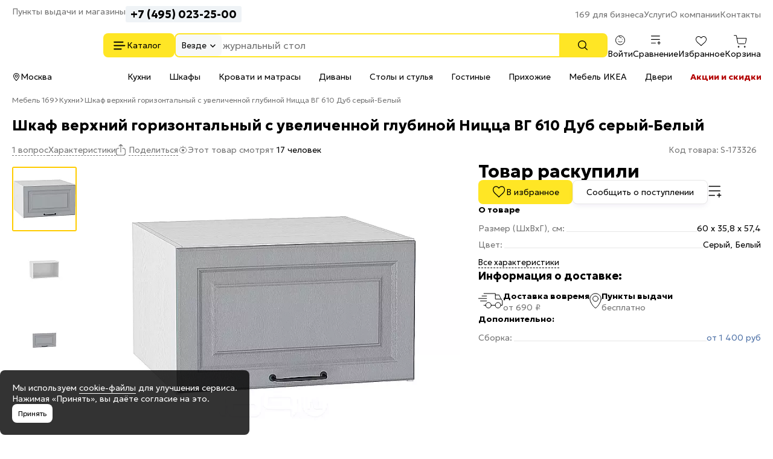

--- FILE ---
content_type: text/html; charset=UTF-8
request_url: https://mebel169.ru/kukhni/moduli/shkaf-verhnij-gorizontalnyj-s-uvelichennoj-glubinoj-nicca-vg-610-dub-seryj-belyj/
body_size: 25831
content:
<!DOCTYPE html>
<html lang="ru" class="rk-category-page">
    <head itemscope itemtype="https://schema.org/WPHeader">
        <title itemprop="headline">Шкаф верхний горизонтальный с увеличенной глубиной Ницца ВГ 610 Дуб серый-Белый купить недорого по цене от 3 523 руб. в интернет-магазине Mebel169 в Москве</title>

        <meta charset="utf-8">
        <meta http-equiv="X-UA-Compatible" content="IE=edge">
        <meta name="_token" content="luLQ6fVzcb2N97L7Kpa0m4OpA6LjJLG54IFsnP2K" />

                                    
                                <meta name="robots" content="index, follow" />
        
        <meta name="description" content="Шкаф верхний горизонтальный с увеличенной глубиной Ницца ВГ 610 Дуб серый-Белый заказать по выгодной цене от 3 523 руб. в интернет-магазине Mebel169.ru. Быстрая доставка по Москве и области. 🔥Акции и скидки!">

        <meta name="viewport" content="width=device-width, initial-scale=1, maximum-scale=1, user-scalable=0"/>

        <meta name="csrf-token" content="luLQ6fVzcb2N97L7Kpa0m4OpA6LjJLG54IFsnP2K">

        <meta name="yandex-verification" content="7beb161f79dbd30f" />
        <meta name="theme-color" content="#ffffff">
<link rel="icon" href="/favicon.svg">
<link rel="mask-icon" href="/mask-icon.svg" color="#000000">
<link rel="apple-touch-icon" href="/apple-touch-icon.png">
<link rel="manifest" href="/manifest.json">
        <!-- Styles -->
        
        <style>
            html {
                min-height: 101%;
                overflow-y: visible;
            }

            @media (max-width: 1023px) {
                #jvlabelWrap {
                    display: none;
                }
            }

                    </style>

                    <link media="all" type="text/css" rel="stylesheet" href="https://mebel169.ru/css/app.css?id=7eb1f65e945c45270487f3ffe0cdac55">
        
        
        				    
						<link rel="canonical" href="https://mebel169.ru/kukhni/moduli/shkaf-verhnij-gorizontalnyj-s-uvelichennoj-glubinoj-nicca-vg-610-dub-seryj-belyj/" />
			    <meta property="og:url" content="https://mebel169.ru/kukhni/moduli/shkaf-verhnij-gorizontalnyj-s-uvelichennoj-glubinoj-nicca-vg-610-dub-seryj-belyj/" />
		<meta property="og:title" content="Шкаф верхний горизонтальный с увеличенной глубиной Ницца ВГ 610 Дуб серый-Белый купить недорого по цене от 3 523 руб. в интернет-магазине Mebel169 в Москве" />
		<meta property="og:description" content="Шкаф верхний горизонтальный с увеличенной глубиной Ницца ВГ 610 Дуб серый-Белый заказать по выгодной цене от 3 523 руб. в интернет-магазине Mebel169.ru. Быстрая доставка по Москве и области. 🔥Акции и скидки!" />
		<meta property="og:type" content="product.item" />
		<meta property="og:image" content="https://mebel169.ru/images/products/kukhni/moduli/shkaf-verhnij-gorizontalnyj-s-uvelichennoj-glubinoj-nicca-vg-610-dub-seryj-belyj-346937-large-crop-537-341-314-273-1.jpg" />
	

<script>
	window.dataLayer = window.dataLayer || [];

	window.dataLayer.push({"ecommerce":{"currencyCode":"RUB","detail":{"products":[{"id":173326,"name":"\u0428\u043a\u0430\u0444 \u0432\u0435\u0440\u0445\u043d\u0438\u0439 \u0433\u043e\u0440\u0438\u0437\u043e\u043d\u0442\u0430\u043b\u044c\u043d\u044b\u0439 \u0441 \u0443\u0432\u0435\u043b\u0438\u0447\u0435\u043d\u043d\u043e\u0439 \u0433\u043b\u0443\u0431\u0438\u043d\u043e\u0439 \u041d\u0438\u0446\u0446\u0430 \u0412\u0413 610 \u0414\u0443\u0431 \u0441\u0435\u0440\u044b\u0439-\u0411\u0435\u043b\u044b\u0439","price":"3523.00","category":"\u041a\u0443\u0445\u043d\u0438\/\u041a\u0443\u0445\u043e\u043d\u043d\u044b\u0435 \u043c\u043e\u0434\u0443\u043b\u0438"}]}}});
</script>
    <link media="all" type="text/css" rel="stylesheet" href="https://mebel169.ru/css/product.css?id=753b237bc2326014dc1483a6f53121ba">
    
        
        <!--[if lt IE 12]>
        <link rel="stylesheet" href="https://rawgit.com/codefucker/finalReject/master/reject/reject.css" media="all" />
        <script type="text/javascript" src="/js/reject.min.js" data-text="К сожалению, браузер, которым вы пользуйтесь, устарел, и не может нормально отображать сайт. Пожалуйста, скачайте любой из следующих браузеров:"></script>
        <![endif]-->

        <link rel="preconnect" href="https://fonts.googleapis.com">
        <link rel="preconnect" href="https://fonts.gstatic.com" crossorigin>
        <link href="https://fonts.googleapis.com/css2?family=Geologica:wght,CRSV@100..900,0&display=swap" rel="stylesheet">
    </head>
    <body class="product-page "
>

        <div class="body-wrap">
            <div id="to-top-pos"></div>

            <div class="page-main">
                
                
                <div class="header" id="header-top">
    <div class="header__container header__top-nav">
        <div class="header__contacts">
            <a href="/dostavka/" class="header__pickup" rel="nofollow">Пункты выдачи и магазины</a>

            <button data-form-url="https://mebel169.ru/callback/" class="js-form-modal header__phone">+7 (495) 023-25-00</button>
        </div>

        <div class="service-nav">
    <ul class="service-nav__items">
        <li class="service-nav__item parent service-nav__item--parent" data-id="30988">
                    
            <a class="service-nav__link" href="/169-dlya-biznesa/"  rel="nofollow">
                169 для бизнеса
            </a>

                    
                    <ul class="service-nav__items service-nav__items--children">
                <li class="service-nav__item" data-id="30989">
                                <!--noindex-->
            
            <a class="service-nav__link" href="/169-dlya-biznesa/optovikam/"  rel="nofollow">
                Оптовикам
            </a>

                        <!--/noindex-->
                    
            </li>
    
    <li class="service-nav__item" data-id="30990">
                    
            <a class="service-nav__link" href="/dileram/"  rel="nofollow">
                Компаниям
            </a>

                    
            </li>
    
    <li class="service-nav__item" data-id="30991">
                    
            <a class="service-nav__link" href="/dizajn-klub-169ru/"  rel="nofollow">
                Дизайнерам и архитекторам
            </a>

                    
            </li>
    
    <li class="service-nav__item" data-id="30992">
                    
            <a class="service-nav__link" href="/proizvoditelyam/"  rel="nofollow">
                Производителям
            </a>

                    
            </li>
            </ul>
            </li>
    
    <li class="service-nav__item parent service-nav__item--parent" data-id="30994">
                    
            <a class="service-nav__link" href="/uslugi/"  rel="nofollow">
                Услуги
            </a>

                    
                    <ul class="service-nav__items service-nav__items--children">
                <li class="service-nav__item" data-id="30995">
                    
            <a class="service-nav__link" href="/vyzvat-zamershchika/"  rel="nofollow">
                Замер помещения
            </a>

                    
            </li>
    
    <li class="service-nav__item" data-id="30996">
                    
            <a class="service-nav__link" href="/dizajner-kuhni-onlajn/"  rel="nofollow">
                Планирование кухни
            </a>

                    
            </li>
    
    <li class="service-nav__item" data-id="30997">
                    
            <a class="service-nav__link" href="/dizajner-gs-onlajn/"  rel="nofollow">
                Проектирование гардеробной
            </a>

                    
            </li>
    
    <li class="service-nav__item" data-id="30998">
                    
            <a class="service-nav__link" href="/dostavka/"  rel="nofollow">
                Доставка и самовывоз
            </a>

                    
            </li>
    
    <li class="service-nav__item" data-id="30999">
                    
            <a class="service-nav__link" href="/sborka/"  rel="nofollow">
                Сборка кухни и мебели
            </a>

                    
            </li>
    
    <li class="service-nav__item" data-id="47204">
                    
            <a class="service-nav__link" href="/santekhnika-ustanovka/"  rel="nofollow">
                Установка сантехники
            </a>

                    
            </li>
    
    <li class="service-nav__item" data-id="31000">
                    
            <a class="service-nav__link" href="/garantiya/"  rel="nofollow">
                Гарантия
            </a>

                    
            </li>
    
    <li class="service-nav__item" data-id="31002">
                    
            <a class="service-nav__link" href="/vozvrat-i-obmen/"  rel="nofollow">
                Возврат и обмен
            </a>

                    
            </li>
    
    <li class="service-nav__item" data-id="48571">
                    
            <a class="service-nav__link" href="/dizajner-kuhni-vyezd/"  rel="nofollow">
                Выездной менеджер
            </a>

                    
            </li>
            </ul>
            </li>
    
    <li class="service-nav__item parent service-nav__item--parent" data-id="31003">
                    
            <a class="service-nav__link" href="/o-magazine/"  rel="nofollow">
                О компании
            </a>

                    
                    <ul class="service-nav__items service-nav__items--children">
                <li class="service-nav__item" data-id="31007">
                    
            <a class="service-nav__link" href="/o-magazine/vakansii/"  rel="nofollow">
                Вакансии
            </a>

                    
            </li>
    
    <li class="service-nav__item" data-id="31008">
                    
            <a class="service-nav__link" href="/brands/"  rel="nofollow">
                Наши бренды
            </a>

                    
            </li>
    
    <li class="service-nav__item" data-id="31009">
                    
            <a class="service-nav__link" href="/otzyvy/"  rel="nofollow">
                Отзывы покупателей
            </a>

                    
            </li>
            </ul>
            </li>
    
    <li class="service-nav__item parent service-nav__item--parent" data-id="31010">
                    
            <a class="service-nav__link" href="/kontakty/"  rel="nofollow">
                Контакты
            </a>

                    
                    <ul class="service-nav__items service-nav__items--children">
                <li class="service-nav__item" data-id="31011">
                    
            <a class="service-nav__link" href="/kontakty/kuntsevskaya/"  rel="nofollow">
                Кунцевская
            </a>

                    
            </li>
    
    <li class="service-nav__item" data-id="31012">
                    
            <a class="service-nav__link" href="/kontakty/medvedkovo/"  rel="nofollow">
                Медведково
            </a>

                    
            </li>
    
    <li class="service-nav__item" data-id="31013">
                    
            <a class="service-nav__link" href="/kontakty/novokosino/"  rel="nofollow">
                Новокосино
            </a>

                    
            </li>
    
    <li class="service-nav__item" data-id="31014">
                    
            <a class="service-nav__link" href="/kontakty/blvd-adm-ushakova/"  rel="nofollow">
                Бульвар Адмирала Ушакова
            </a>

                    
            </li>
    
    <li class="service-nav__item" data-id="48628">
                    
            <a class="service-nav__link" href="/kontakty/odintsovo/"  rel="nofollow">
                Одинцово (склад)
            </a>

                    
            </li>
            </ul>
            </li>
    </ul>
</div>    </div>
</div>

<div class="header header--sticky" id="header-main">
    <div class="header__container header__main">
        <div class="header__logo-wrapper">
                        <a href="/" class="header__logo" aria-label="На главную"></a>
            
            <div class="button header__catalog catalog-toggle">
                Каталог          
            </div>
        </div>

        <div class="header__search">
            <div class="search-autocomplete">
    <form method="GET" action="https://mebel169.ru/search/" accept-charset="UTF-8" class="search-box search-autocomplete__form">
        <button type="button" class="search-box__area js-search-menu">Везде</button>

        <input placeholder="" autocomplete="off" id="search-box" class="js-search-autocomplete search-box__input" name="term" type="text">

        <button type="submit" class="button search-box__submit" aria-label="Поиск"></button>

        <input type="hidden" class="js-search-category" name="product_categories[]">
    </form>
</div>          
        </div>
        
        <div class="user-bar">
    <div class="user-bar__item">
        
                <span class="user-bar__link user-bar__link--profile js-login">
            <span class="user-bar__icon user-bar__icon--profile"></span>
            <span class="js-username">Войти</span>
        </span>
            </div>

    <div class="user-bar__item">
        <a href="https://mebel169.ru/compare/" class="user-bar__link user-bar__link--compare">
            <span class="user-bar__icon user-bar__icon--compare  js-compare-status"></span>
            Сравнение
        </a>
    </div>
    <div class="user-bar__item">
        <a href="https://mebel169.ru/favorite/" class="user-bar__link user-bar__link--fav">
            <span class="user-bar__icon user-bar__icon--fav  js-fav-status"></span>
            Избранное
        </a>
    </div>
    <div class="user-bar__item">
        
        <a href="https://mebel169.ru/cart/" class="user-bar__link user-bar__link--cart">
            <span class="user-bar__icon user-bar__icon--cart  js-cart-status" data-amount="0"></span>

            Корзина
        </a>

        <div id="minicart-inner"></div>
    </div>
</div>    
    </div>
</div>

<div class="header" id="header-nav">
    <div class="header__container header__subnav">
        <div class="header__subnav-wrapper">
            <div class="header__location">
                                Москва
            </div>   

            <div class="stripe-nav">
    <ul class="stripe-nav__items dragscroll">
        <li class="stripe-nav__item">
                    
            <a href="/kukhni/" class="stripe-nav__link active" data-id="31028"  rel="nofollow">
                Кухни
            </a>

                    
            </li>
        
    <li class="stripe-nav__item">
                    
            <a href="/vse-shkafy/" class="stripe-nav__link" data-id="31031"  rel="nofollow">
                Шкафы
            </a>

                    
            </li>
        
    <li class="stripe-nav__item">
                    
            <a href="/krovati/" class="stripe-nav__link" data-id="31030"  rel="nofollow">
                Кровати и матрасы
            </a>

                    
            </li>
        
    <li class="stripe-nav__item">
                    
            <a href="/divany/" class="stripe-nav__link" data-id="31029"  rel="nofollow">
                Диваны
            </a>

                    
            </li>
        
    <li class="stripe-nav__item">
                    
            <a href="/stoly-i-stulya/" class="stripe-nav__link" data-id="31032"  rel="nofollow">
                Столы и стулья
            </a>

                    
            </li>
        
    <li class="stripe-nav__item">
                    
            <a href="/gostinye/" class="stripe-nav__link" data-id="48639"  rel="nofollow">
                Гостиные
            </a>

                    
            </li>
        
    <li class="stripe-nav__item">
                    
            <a href="/prikhozhie/" class="stripe-nav__link" data-id="48685"  rel="nofollow">
                Прихожие
            </a>

                    
            </li>
        
    <li class="stripe-nav__item">
                    
            <a href="https://mebel169.ru/ikea/" class="stripe-nav__link" data-id="47185"  rel="nofollow">
                Мебель ИКЕА
            </a>

                    
            </li>
        
    <li class="stripe-nav__item">
                    
            <a href="https://169.ru/" class="stripe-nav__link" data-id="31033" target="_blank" rel="noopener">
                Двери
            </a>

                    
            </li>
        
    <li class="stripe-nav__item">
                    
            <a href="/akcii/" class="stripe-nav__link stripe-nav__link--sale" data-id="31037"  rel="nofollow">
                Акции и скидки
            </a>

                    
            </li>
    </ul>
</div>
        </div>          
        
        <div class="header__partnership">
                    </div>
    </div>
</div>

<div class="header-mobile">
    <div class="header-mobile__nav">
        <div class="header-mobile__logo-block">
            <button class="header-mobile__offcanvas catalog-toggle" aria-label="Верхнее меню"></button>

                        <a href="/" class="header-mobile__logo" aria-label="На главную"></a>
                    </div>
        <div class="header-mobile__block">
            <button class="header-mobile__search js-search-box" aria-label="Поиск"></button>
            <a href="https://mebel169.ru/favorite/" class="header-mobile__favorites " aria-label="Избранное"></a>
            <a href="https://mebel169.ru/compare/" class="header-mobile__menu " aria-label="Сравнение"></a>

            
                        <span class="user-bar__link user-bar__link--profile js-login" >
                <span class="user-bar__icon user-bar__icon--profile"></span>
            </span>
                    </div>
    </div>

    <div class="search-autocomplete">
    <form method="GET" action="https://mebel169.ru/search/" accept-charset="UTF-8" class="search-mobile__search" id="m-search">
        <div class="search-mobile__input-wrapper">
            <input placeholder="Поиск товаров" class="search-mobile__search--input js-search-box" autocomplete="off" name="term" type="text">
        </div>
    </form>
</div></div>
                
                <main>
                                    <div id="content-container">
                
                    <div class="container">
                                <div class="product-page__breadcrumbs-container">
            
            <ol class="breadcrumb">
                    
                            <li class="first">
                    <a href="https://mebel169.ru">Мебель 169</a>
                                    </li>
                                
                            <li class="prev-item">
                    <a href="/kukhni/">Кухни</a>
                                            <div class="breadcrumb__dropdown-items">
                                                            <a href="/divany/" class="breadcrumb__dropdown-item">Диваны</a>
                                                            <a href="/vse-shkafy/" class="breadcrumb__dropdown-item">Шкафы</a>
                                                            <a href="/krovati/" class="breadcrumb__dropdown-item">Кровати</a>
                                                            <a href="/stoly/" class="breadcrumb__dropdown-item">Столы</a>
                                                            <a href="/stulya/" class="breadcrumb__dropdown-item">Стулья</a>
                                                            <a href="/hranenie-i-poryadok/" class="breadcrumb__dropdown-item">Хранение одежды и обуви</a>
                                                            <a href="/tovary-dlya-doma/" class="breadcrumb__dropdown-item">Товары для дома</a>
                                                            <a href="/osveshchenie/" class="breadcrumb__dropdown-item">Освещение</a>
                                                            <a href="/rasprodazhi/" class="breadcrumb__dropdown-item">Распродажа</a>
                                                            <a href="/gostinye/" class="breadcrumb__dropdown-item">Гостиные</a>
                                                            <a href="/prikhozhie/" class="breadcrumb__dropdown-item">Прихожие</a>
                                                            <a href="/spalni/" class="breadcrumb__dropdown-item">Спальни</a>
                                                            <a href="/detskie/" class="breadcrumb__dropdown-item">Детские</a>
                                                            <a href="/mebel-dlya-ofisa/" class="breadcrumb__dropdown-item">Офис</a>
                                                    </div>
                                    </li>
                                
                            <li>
                    <span>Шкаф верхний горизонтальный с увеличенной глубиной Ницца ВГ 610 Дуб серый-Белый</span>
                </li>
                        </ol>

    
    <script type="application/ld+json">{"@context":"https:\/\/schema.org","@type":"BreadcrumbList","itemListElement":[{"@type":"ListItem","position":1,"item":{"@id":"https:\/\/mebel169.ru","name":"\u041c\u0435\u0431\u0435\u043b\u044c 169"}},{"@type":"ListItem","position":2,"item":{"@id":"https:\/\/mebel169.ru\/kukhni\/","name":"\u2b50 \u041a\u0443\u0445\u043d\u0438"}}]}</script>

        </div>
                        </div>

                    <div class="">
                                                
                        <div >
                                                            <div class="container">
                    <div class="fixed-top-block">
    <div class="fixed-top-block__container">
      <div class="fixed-top-block__product">
            <div class="product-page__top-block__image-block">
                <img src="/images/products/kukhni/moduli/shkaf-verhnij-gorizontalnyj-s-uvelichennoj-glubinoj-nicca-vg-610-dub-seryj-belyj-346937-fixed-top-block-crop-537-341-314-273-1.jpg" alt="Шкаф верхний горизонтальный с увеличенной глубиной Ницца ВГ 610 Дуб серый-Белый">
            </div>
            <div class="product-page__top-block__product-body">
                <div class="product-page__top-block__title">Шкаф верхний горизонтальный с увеличенной глубиной Ницца ВГ 610 Дуб серый-Белый</div>
                <div class="product-page__top-block__rate-reviews">
                    <div><span class="product-reviews__value">0,0</span></div>

                    
                                            <div><a href="#product-discussion" class="product-reviews__questions dashed-grey js-scroll-to" data-target="reviews">1 вопрос</a></div>
                                    </div>
            </div>
        </div> 
                    <div itemprop="offers" itemscope itemtype="https://schema.org/Offer">
                <link itemprop="availability" href="https://schema.org/OutOfStock" />
                <span class="product-price__regular product-price__regular--big">Товар раскупили</span>
            </div>
                
           
        </div>
    </div>
        
            <div class="product-page__product">
                                    <div class="product-page__header">
                        <div>
                            <h1 class="main-title">Шкаф верхний горизонтальный с увеличенной глубиной Ницца ВГ 610 Дуб серый-Белый</h1>
                        </div>
                        <div class="product-reviews">

                            <div class="product-reviews__left">
    
    
            <div><a href="#product-discussion" class="product-reviews__questions dashed-grey js-scroll-to" data-target="reviews">1 вопрос</a></div>
    
    <div><a href="#characteristics" class="dashed-grey js-scroll-to" data-target="characteristics">Характеристики</a></div>

    <div class="js-sharing-list"><div class="dashed-grey product-page__desktop-sharing">Поделиться</div></div>

            <div class="current-views">
	<div class="current-views__text">Этот товар смотрят <span class="current-views__count">17 человек</span></div>
</div>    </div>
                            <div class="product-reviews__right">
                                <button class="product-reviews__vendor-code js-copy-text" data-copy-text="S-173326">Код товара: S-173326</button>
                            </div>
                        </div>
                    </div>
                
                <div class="product-page__photos">
    <div class="product-page__photos-sticky">
        <div class="product-slider gallery">
            <div class="tumbs-swiper">
                <div class="swiper-button-prev">
                    <button class="product-slider__button"></button>
                </div>

                <div class="swiper product-slider__vertical-hidden">
                    <div class="swiper-wrapper product-slider__items">

                                                    <div class="swiper-slide product-slider__item active">
                                <picture>
                                    <source srcset="/images/products/kukhni/moduli/shkaf-verhnij-gorizontalnyj-s-uvelichennoj-glubinoj-nicca-vg-610-dub-seryj-belyj-346937-gallery-tumb-webp-crop-537-341-314-273-1.webp 1x" type="image/webp">
                                    <img alt="Шкаф верхний горизонтальный с увеличенной глубиной Ницца ВГ 610 Дуб серый-Белый" src="/images/products/kukhni/moduli/shkaf-verhnij-gorizontalnyj-s-uvelichennoj-glubinoj-nicca-vg-610-dub-seryj-belyj-346937-gallery-tumb-crop-537-341-314-273-1.jpg" width="103" height="103">
                                </picture>
                            </div>
                                                    <div class="swiper-slide product-slider__item ">
                                <picture>
                                    <source srcset="/images/products/kukhni/moduli/shkaf-verhnij-gorizontalnyj-s-uvelichennoj-glubinoj-nicca-vg-610-dub-seryj-belyj-346938-gallery-tumb-webp.webp 1x" type="image/webp">
                                    <img alt="Шкаф верхний горизонтальный с увеличенной глубиной Ницца ВГ 610 Дуб серый-Белый" src="/images/products/kukhni/moduli/shkaf-verhnij-gorizontalnyj-s-uvelichennoj-glubinoj-nicca-vg-610-dub-seryj-belyj-346938-gallery-tumb.jpg" width="103" height="103">
                                </picture>
                            </div>
                                                    <div class="swiper-slide product-slider__item ">
                                <picture>
                                    <source srcset="/images/products/kukhni/moduli/shkaf-verhnij-gorizontalnyj-s-uvelichennoj-glubinoj-nicca-vg-610-dub-seryj-belyj-346939-gallery-tumb-webp.webp 1x" type="image/webp">
                                    <img alt="Шкаф верхний горизонтальный с увеличенной глубиной Ницца ВГ 610 Дуб серый-Белый" src="/images/products/kukhni/moduli/shkaf-verhnij-gorizontalnyj-s-uvelichennoj-glubinoj-nicca-vg-610-dub-seryj-belyj-346939-gallery-tumb.jpg" width="103" height="103">
                                </picture>
                            </div>
                                            </div>
                </div>

                <div class="swiper-button-next">
                    <button class="product-slider__button"></button>
                </div>
            </div>


            <div class="product-slider__item--full">
                <div class="swiper-button-prev"></div>

                <div class="swiper gallery-swiper">
                    <div class="swiper-wrapper">
                                                    <div class="swiper-slide">
                                <div class="image-container  "
                                                                         >

                                    <picture data-zoom-img="/images/products/kukhni/moduli/shkaf-verhnij-gorizontalnyj-s-uvelichennoj-glubinoj-nicca-vg-610-dub-seryj-belyj-346937-xlarge-v1-crop-537-341-314-273-1.jpg" data-zoom-img-webp="/images/products/kukhni/moduli/shkaf-verhnij-gorizontalnyj-s-uvelichennoj-glubinoj-nicca-vg-610-dub-seryj-belyj-346937-xlarge-v1-webp-crop-537-341-314-273-1.webp" >
                                        <source srcset="/images/products/kukhni/moduli/shkaf-verhnij-gorizontalnyj-s-uvelichennoj-glubinoj-nicca-vg-610-dub-seryj-belyj-346937-gallery-large-box-v-9-webp-crop-537-341-314-273-1.webp 1x" type="image/webp">

                                        <img
                                            class="gallery-full-image"
                                            src="/images/products/kukhni/moduli/shkaf-verhnij-gorizontalnyj-s-uvelichennoj-glubinoj-nicca-vg-610-dub-seryj-belyj-346937-gallery-large-box-v-9-crop-537-341-314-273-1.jpg"
                                             loading="lazy"                                             width="702" height="523"
                                                                                        title="Шкаф верхний горизонтальный с увеличенной глубиной Ницца ВГ 610 Дуб серый-Белый"
                                                                                                                                    alt="Шкаф верхний горизонтальный с увеличенной глубиной Ницца ВГ 610 Дуб серый-Белый"
                                                                                    >
                                    </picture>
                                </div>
                            </div>
                                                    <div class="swiper-slide">
                                <div class="image-container  "
                                                                         >

                                    <picture data-zoom-img="/images/products/kukhni/moduli/shkaf-verhnij-gorizontalnyj-s-uvelichennoj-glubinoj-nicca-vg-610-dub-seryj-belyj-346938-xlarge-v1.jpg" data-zoom-img-webp="/images/products/kukhni/moduli/shkaf-verhnij-gorizontalnyj-s-uvelichennoj-glubinoj-nicca-vg-610-dub-seryj-belyj-346938-xlarge-v1-webp.webp" >
                                        <source srcset="/images/products/kukhni/moduli/shkaf-verhnij-gorizontalnyj-s-uvelichennoj-glubinoj-nicca-vg-610-dub-seryj-belyj-346938-gallery-large-box-v-9-webp.webp 1x" type="image/webp">

                                        <img
                                            class="gallery-full-image"
                                            src="/images/products/kukhni/moduli/shkaf-verhnij-gorizontalnyj-s-uvelichennoj-glubinoj-nicca-vg-610-dub-seryj-belyj-346938-gallery-large-box-v-9.jpg"
                                                                                        width="702" height="523"
                                                                                        title="Шкаф верхний горизонтальный с увеличенной глубиной Ницца ВГ 610 Дуб серый-Белый"
                                                                                                                                >
                                    </picture>
                                </div>
                            </div>
                                                    <div class="swiper-slide">
                                <div class="image-container  "
                                                                         >

                                    <picture data-zoom-img="/images/products/kukhni/moduli/shkaf-verhnij-gorizontalnyj-s-uvelichennoj-glubinoj-nicca-vg-610-dub-seryj-belyj-346939-xlarge-v1.jpg" data-zoom-img-webp="/images/products/kukhni/moduli/shkaf-verhnij-gorizontalnyj-s-uvelichennoj-glubinoj-nicca-vg-610-dub-seryj-belyj-346939-xlarge-v1-webp.webp" >
                                        <source srcset="/images/products/kukhni/moduli/shkaf-verhnij-gorizontalnyj-s-uvelichennoj-glubinoj-nicca-vg-610-dub-seryj-belyj-346939-gallery-large-box-v-9-webp.webp 1x" type="image/webp">

                                        <img
                                            class="gallery-full-image"
                                            src="/images/products/kukhni/moduli/shkaf-verhnij-gorizontalnyj-s-uvelichennoj-glubinoj-nicca-vg-610-dub-seryj-belyj-346939-gallery-large-box-v-9.jpg"
                                                                                        width="702" height="523"
                                                                                        title="Шкаф верхний горизонтальный с увеличенной глубиной Ницца ВГ 610 Дуб серый-Белый"
                                                                                                                                >
                                    </picture>
                                </div>
                            </div>
                                            </div>

                    <div class="swiper-pagination-wrapper">
                        <div class="swiper-pagination"></div>

                                            </div>

                </div>

                <div class="swiper-button-next"></div>

                                    <span class="product-badges theme-filled">
                    
                            
                                    
                                                        
                                                        
                                    
                
                                        </span>

                    <div class="product-slider__alert-about-images">Изображение может немного отличаться от оригинала.</div>
                            </div>
        </div>

                    <div class="product-row-btn--mob">
    <div class="product-sku">Код товара: S-173326</div> 

        <div class="product-btn product-btn--mobile">
        <button class="product-btn__item product-btn__item--fav js-fav " data-product-id="173326"  data-goal="izbrannoe">
            <span class="inactive">В избранное</span>
            <span class="active">В избранном</span>
        </button>
        
        <button class="product-btn__item product-btn__item--compare js-compare " data-product-id="173326"  data-goal="sravnenie">
            <span class="inactive">В сравнение</span>
            <span class="active">В сравнении</span>
        </button>
    </div>
    </div>
                            <div class="current-views__mobile-wrapper">
                    <div class="current-views">
	<div class="current-views__text">Этот товар смотрят <span class="current-views__count">18 человек</span></div>
</div>                </div>
                    
                <div class="product-page__user-photo">
            <div>
                <p class="product-page__user-photo-title">Фотографии покупателей</p>
            </div>
            <div class="product-page__user-photo-download  js-user-photos-container  ">
                                                        <a href="#reviews" class="product-page__mobile-top-rate-block__reviews js-scroll-to" data-target="reviews">
                        <div class="product-page__mobile-top-rate-block__rate  empty-star  ">0,0</div>
                        <span>0 отзывов</span>
                    </a>

                                            <a href="#product-discussion" class="product-page__mobile-top-rate-block__questions js-scroll-to" data-target="reviews">
                            <div class="questions_count">1</div>
                            <span>вопрос</span>
                        </a>
                    
                    <button data-id="173326" class="product-page__download-photo add-image-btn js-form-modal">Загрузить фото</button>
                
                                
                
                            </div>
        </div>


        <script>
            var userImagesCount = 0;

                
            var userReview = "";
        </script>

                    <div class="service-info-labels-wrapper">
                <div>
    <p class="product-page__list-title">С заботой о клиентах</p>
</div>

<div class="service-info-labels">
    <a href="/dizajner-kuhni-onlajn/" target="_blank" class="service-info-label">
        <div class="service-info-label__image-wrapper">
            <img class="service-info-label__image service-info-label__image--kitchen-design" width="26" height="26" src="/images/theme/product/service-info-labels/1.svg" alt="">
        </div>
        <div class="service-info-label__body">
            <div class="service-info-label__title">Записаться на проектирование</div>
            <div class="service-info-label__description">Замер помещения под размещение мебели</div>
        </div>
    </a>
    <a href="/sborka/" target="_blank" class="service-info-label">
        <div class="service-info-label__image-wrapper">
            <img class="service-info-label__image service-info-label__image--sborka" width="28" height="26" src="/images/theme/product/service-info-labels/2.svg" alt="">
        </div>
        <div class="service-info-label__body">
            <div class="service-info-label__title">Быстрая сборка</div>
            <div class="service-info-label__description">Соберём и установим мебель</div>
        </div>
    </a>
    <a href="/garantiya/" target="_blank" class="service-info-label">
        <div class="service-info-label__image-wrapper">
            <img class="service-info-label__image service-info-label__image--garantiya" width="35" height="34" src="/images/theme/product/service-info-labels/3.svg" alt="">
        </div>
        <div class="service-info-label__body">
            <div class="service-info-label__title">Гарантия</div>
            <div class="service-info-label__description">Гарантийный срок 18 месяцев</div>
        </div>
    </a>
</div>            </div>
                    </div>
</div>

                <div class="product-page__info ">

    
    
            <div>
        <span class="product-price__regular product-price__regular--big">Товар раскупили</span>
    </div>
    
    
    
            <div class="product-page__mobile-product-title">Шкаф верхний горизонтальный с увеличенной глубиной Ницца ВГ 610 Дуб серый-Белый</div>
    
    
    
    
    
                
    <div class="product-page__info-sub-block">
                                    <div>
		<div class="product-page__buy-block" data-product-id="173326">
							<div>
					<button class="button product-page__out-of-stock__fav js-fav " data-product-id="173326"  data-goal="izbrannoe">
						<span class="fav-text-inactive">В избранное</span>
						<span class="fav-text-active">В избранном</span>
					</button>
				</div>
				<div>
					<button class="button--white js-form-modal feedback-stock" data-id="173326" data-type="stock">Сообщить о поступлении</button>
				</div>
				<div class="product-compare-container">
					<button class="button--compare-big js-compare " data-product-id="173326"  data-goal="sravnenie"></button>
				</div>
				<div class="product-page__buy-block__delivery-inf">Товар раскупили</div>
					</div>

					</div>
                    
                                    <div class="mobile-service-info-labels-wrapper">
                    <div>
    <p class="product-page__list-title">С заботой о клиентах</p>
</div>

<div class="service-info-labels">
    <a href="/dizajner-kuhni-onlajn/" target="_blank" class="service-info-label">
        <div class="service-info-label__image-wrapper">
            <img class="service-info-label__image service-info-label__image--kitchen-design" width="26" height="26" src="/images/theme/product/service-info-labels/1.svg" alt="">
        </div>
        <div class="service-info-label__body">
            <div class="service-info-label__title">Записаться на проектирование</div>
            <div class="service-info-label__description">Замер помещения под размещение мебели</div>
        </div>
    </a>
    <a href="/sborka/" target="_blank" class="service-info-label">
        <div class="service-info-label__image-wrapper">
            <img class="service-info-label__image service-info-label__image--sborka" width="28" height="26" src="/images/theme/product/service-info-labels/2.svg" alt="">
        </div>
        <div class="service-info-label__body">
            <div class="service-info-label__title">Быстрая сборка</div>
            <div class="service-info-label__description">Соберём и установим мебель</div>
        </div>
    </a>
    <a href="/garantiya/" target="_blank" class="service-info-label">
        <div class="service-info-label__image-wrapper">
            <img class="service-info-label__image service-info-label__image--garantiya" width="35" height="34" src="/images/theme/product/service-info-labels/3.svg" alt="">
        </div>
        <div class="service-info-label__body">
            <div class="service-info-label__title">Гарантия</div>
            <div class="service-info-label__description">Гарантийный срок 18 месяцев</div>
        </div>
    </a>
</div>                </div>

                <div class="desktop-top-characteristics">
	<div>
		<p class="product-page__list-title product-page__list-title--small">О товаре</p>
	</div>
	<ul class="product-page__list">
					
			
			<li class="product-page__list-item">
				<div class="product-page__list-item-name">
					<span class="product-page__list-item-name_text">Размер (ШхВхГ), см:</span>
				</div>
									<span class="product-page__list-item__value--sm">60 x 35,8 x 57,4</span>
							</li>

					
			
			<li class="product-page__list-item">
				<div class="product-page__list-item-name">
					<span class="product-page__list-item-name_text">Цвет:</span>
				</div>
									<span class="product-page__list-item__value--sm">Серый, Белый</span>
							</li>

			</ul>
	<div>
		<button class="button--dashed js-scroll-to" data-target="characteristics">Все характеристики</button>
	</div>
</div>

<div class="mobile-top-characteristics">
	<div>
		<p class="product-page__list-title">Характеристики</p>
	</div>

			<div class="product-page__lists">
            <div class="product-page__lists__column">
            <ul class="product-page__list">
                                    <li class="product-page__list-item">
                        <div class="product-page__list-item-name">
                            <span class="product-page__list-item-name_text">Артикул:</span>
                        </div>
                        <span class="product-page__list-item__value">
                                                            S-173326
                                                    </span>
                    </li>
                                    <li class="product-page__list-item">
                        <div class="product-page__list-item-name">
                            <span class="product-page__list-item-name_text">Общие габариты:</span>
                        </div>
                        <span class="product-page__list-item__value">
                                                            Высота 35,8 см, ширина 60 см, глубина 57,4 см
                                                    </span>
                    </li>
                                    <li class="product-page__list-item">
                        <div class="product-page__list-item-name">
                            <span class="product-page__list-item-name_text">Коллекция:</span>
                        </div>
                        <span class="product-page__list-item__value">
                                                            <a href="/kukhni/kompozicii/nicca/" class="link">Ницца</a>
                                                    </span>
                    </li>
                                    <li class="product-page__list-item">
                        <div class="product-page__list-item-name">
                            <span class="product-page__list-item-name_text">Цвет фасада:</span>
                        </div>
                        <span class="product-page__list-item__value">
                                                            Дуб серый
                                                    </span>
                    </li>
                            </ul>
        </div>
            <div class="product-page__lists__column">
            <ul class="product-page__list">
                                    <li class="product-page__list-item">
                        <div class="product-page__list-item-name">
                            <span class="product-page__list-item-name_text">Материал фасада:</span>
                        </div>
                        <span class="product-page__list-item__value">
                                                            МДФ
                                                    </span>
                    </li>
                                    <li class="product-page__list-item">
                        <div class="product-page__list-item-name">
                            <span class="product-page__list-item-name_text">Цвет каркаса:</span>
                        </div>
                        <span class="product-page__list-item__value">
                                                            Белый
                                                    </span>
                    </li>
                                    <li class="product-page__list-item">
                        <div class="product-page__list-item-name">
                            <span class="product-page__list-item-name_text">Материал каркаса:</span>
                        </div>
                        <span class="product-page__list-item__value">
                                                            ЛДСП
                                                    </span>
                    </li>
                                    <li class="product-page__list-item">
                        <div class="product-page__list-item-name">
                            <span class="product-page__list-item-name_text">Отделка фасадов:</span>
                        </div>
                        <span class="product-page__list-item__value">
                                                            Пленка ПВХ
                                                    </span>
                    </li>
                            </ul>
        </div>
            <div class="product-page__lists__column">
            <ul class="product-page__list">
                                    <li class="product-page__list-item">
                        <div class="product-page__list-item-name">
                            <span class="product-page__list-item-name_text">Объем, куб.м.:</span>
                        </div>
                        <span class="product-page__list-item__value">
                                                            0.02641
                                                    </span>
                    </li>
                                    <li class="product-page__list-item">
                        <div class="product-page__list-item-name">
                            <span class="product-page__list-item-name_text">Вес, кг:</span>
                        </div>
                        <span class="product-page__list-item__value">
                                                            14.76
                                                    </span>
                    </li>
                            </ul>
        </div>
    </div>
	
	<div class="open-all-characteristics">
		<span class="closed-text">Развернуть</span>
		<span class="opened-text">Свернуть</span>
	</div>
</div>

                <div class="product-page__shipment">
    <div>
        <p class="product-page__list-title">Информация о доставке:</p>
    </div>

    <div class="product-page__shipment__list">
        <div class="product-page__shipment__item">
            <div class="">
                <img class="product-page__shipment__item-image--delivery" width="41" height="26" src="/images/theme/product/shipment/1.svg" alt="">
            </div>
            <div class="product-page__shipment__item-body">
                <div class="product-page__shipment__title">Доставка вовремя</div>
                <div class="product-page__shipment__price">от 690 ₽</div>
            </div>
        </div>
        <div class="product-page__shipment__item">
            <div class="product-page__shipment__item-image">
                <img class="product-page__shipment__item-image--pick-up" width="20" height="26" src="/images/theme/product/shipment/2.svg" alt="">
            </div>
            <div class="product-page__shipment__item-body">
                <div class="product-page__shipment__title">Пункты выдачи</div>
                <div class="product-page__shipment__price">бесплатно</div>
            </div>
        </div>
    </div>
</div>
                <div class="product-page__product-info">
	<div>
		<div>
			<p class="product-page__list-title product-page__list-title--small">Дополнительно:</p>
		</div>
		<ul class="product-page__list">

											<li class="product-page__list-item">
					<div class="product-page__list-item-name">
						<span class="product-page__list-item-name_text">Сборка:</span>
					</div>
					<a class="link" href="/sborka/">от 1 400 руб</a>
				</li>
			

			
					</ul>
	</div>
</div>                        </div>

    </div>            </div>

            
                    <div class="related-products">
                <div class="block-header">Нашли для вас похожие</div>
                <div class="swiper-block slider  swiper-scroller-related ">
    <div class="swiper-scroller swiper-container">
        <div class="swiper-wrapper">
                            <div class="swiper-slide">
                    <div class="product-preview  hover-disabled"
    >

    <div class="product-preview__wrapper">
        <div class="product-preview-image-block">
    <a  href="/vse-shkafy/stellazh-torcevoj-gloss-36h36-belyjbelyj-glyanec-73374542/" target="_blank" class="product-preview-slider__link js-preview-image-link" title="Стеллаж торцевой GLOSS  36х36 Белый/Белый глянец" data-image-size="listing-box-v3">
        <span class="product-preview-slider " data-gallery='[]'>
            <picture>
                <source srcset="/images/products/vse-shkafy/stellazh-torcevoj-gloss-36h36-belyjbelyj-glyanec-73374542-985671-listing-box-v3-webp-crop-750-750-6-0-1.webp 1x, /images/products/vse-shkafy/stellazh-torcevoj-gloss-36h36-belyjbelyj-glyanec-73374542-985671-listing-box-v3-webp_2x-crop-750-750-6-0-1.webp 2x" data-srcset="/images/products/vse-shkafy/stellazh-torcevoj-gloss-36h36-belyjbelyj-glyanec-73374542-985671-listing-box-v3-webp-crop-750-750-6-0-1.webp 1x, /images/products/vse-shkafy/stellazh-torcevoj-gloss-36h36-belyjbelyj-glyanec-73374542-985671-listing-box-v3-webp_2x-crop-750-750-6-0-1.webp 2x" type="image/webp">
                <source srcset="/images/products/vse-shkafy/stellazh-torcevoj-gloss-36h36-belyjbelyj-glyanec-73374542-985671-listing-box-v3-crop-750-750-6-0-1.webp 1x, /images/products/vse-shkafy/stellazh-torcevoj-gloss-36h36-belyjbelyj-glyanec-73374542-985671-listing-box-v3-crop-750-750-6-0-1.webp 2x" data-srcset="/images/products/vse-shkafy/stellazh-torcevoj-gloss-36h36-belyjbelyj-glyanec-73374542-985671-listing-box-v3-crop-750-750-6-0-1.webp 1x, /images/products/vse-shkafy/stellazh-torcevoj-gloss-36h36-belyjbelyj-glyanec-73374542-985671-listing-box-v3-crop-750-750-6-0-1.webp 2x" class="default">
                    
                <img  loading="lazy"  src="/images/products/vse-shkafy/stellazh-torcevoj-gloss-36h36-belyjbelyj-glyanec-73374542-985671-listing-box-v3-crop-750-750-6-0-1.webp" class="product-preview-slider__main" data-product-id="235887" alt="Стеллаж торцевой GLOSS  36х36 Белый/Белый глянец" width="295" height="295" />
            </picture>
        </span>
    </a>

    
            <div class="quick-view-btn-inner">
            <button class="js-quick-view" data-id="235887" data-goal="quick-view">Быстрый просмотр</button>
        </div>
        
    <span class="product-badges theme-filled">
                    
                                                <span class="badge-shipping_tomorrow">Доставим завтра</span>
                
                                                                            
                
                                        </span>
</div>
        <div class="product-preview__title">
	<a  href="/vse-shkafy/stellazh-torcevoj-gloss-36h36-belyjbelyj-glyanec-73374542/" class="product-preview__link" target="_blank">
	    Стеллаж торцевой GLOSS  36х36 Белый/Белый глянец
	</a>
</div>        <div class="product-reviews-total__none">

    </div>
        <div class="product-price">
            <span class="product-price__regular">
            <span class="js-preview-price" data-price="4038.00">
                4 038</span> <span>&#x20bd;</span>
            </span>
        </span>
    
            <span class="product-price__old">
            4 695 &#x20bd;
        </span>
    
            <span class="product-price__discount">-14%</span>
    </div>
                    <div>
                <p class="grey-text product-preview__pickup-date">
                    Доставка/самовывоз
                </p>
            </div>

            
                            <div class="product-action pin-product__action js-preview-action" data-product-id="235887">
                    <div class="addtocart-count-container"></div>
                    <button class="product-action__addtocart button button--sm js-addtocart" data-product-id="235887">В корзину</button>
	
                </div>
                <div class="product-preview__one-click-wrapper">
                    <button
                        class="product-preview__one-click button--grey-dashed js-form-modal oneclick"
                        data-id="235887"
                        data-goal="1click_listing_open"
                        data-from="listing"
                    >Купить в 1 клик</button>
                </div>

                
                                        </div>

</div>
                </div>
                    </div>
    </div>

    <div class="swiper-button-prev slider__nav slider__nav--prev"></div>
    <div class="swiper-button-next slider__nav slider__nav--next"></div>
</div>            </div>
        
        
                                                            
            
            <div class="product-page__description">
                    <div>
                <h2 class="main-title">Описание</h2>
            </div>
        
        <div class="product-page__peculiarities">
            <p>Шкаф Ницца&nbsp;&ndash; прекрасное решение для хранения кухонных мелочей. Компактные размеры делают модель подходящей как для просторных, так и малогабаритных помещений, а простота и надежность конструкции станут залогом долговечности.</p>

<p>В комплект фасадов входит: Ручка-скоба F351 в цвете Античная бронза, с межцентровым расстоянием 96 мм.&nbsp;В комплект каркаса входят: петли, фурнитура для сборки и схема сборки</p>

        </div>
        <div class="product-page__show-all">
            <button class="button--dashed">
                <span class="closed">Показать полностью</span>
                <span class="opened">Свернуть</span>
            </button>
        </div>
    </div>

            <div id="characteristics" class="product-page__characteristic">
                <div class="main-title-container">
                    <h2 class="main-title">Характеристики</h2>
                </div>

                                    <div class="product-page__lists">
            <div class="product-page__lists__column">
            <ul class="product-page__list">
                                    <li class="product-page__list-item">
                        <div class="product-page__list-item-name">
                            <span class="product-page__list-item-name_text">Артикул:</span>
                        </div>
                        <span class="product-page__list-item__value">
                                                            S-173326
                                                    </span>
                    </li>
                                    <li class="product-page__list-item">
                        <div class="product-page__list-item-name">
                            <span class="product-page__list-item-name_text">Общие габариты:</span>
                        </div>
                        <span class="product-page__list-item__value">
                                                            Высота 35,8 см, ширина 60 см, глубина 57,4 см
                                                    </span>
                    </li>
                                    <li class="product-page__list-item">
                        <div class="product-page__list-item-name">
                            <span class="product-page__list-item-name_text">Коллекция:</span>
                        </div>
                        <span class="product-page__list-item__value">
                                                            <a href="/kukhni/kompozicii/nicca/" class="link">Ницца</a>
                                                    </span>
                    </li>
                                    <li class="product-page__list-item">
                        <div class="product-page__list-item-name">
                            <span class="product-page__list-item-name_text">Цвет фасада:</span>
                        </div>
                        <span class="product-page__list-item__value">
                                                            Дуб серый
                                                    </span>
                    </li>
                            </ul>
        </div>
            <div class="product-page__lists__column">
            <ul class="product-page__list">
                                    <li class="product-page__list-item">
                        <div class="product-page__list-item-name">
                            <span class="product-page__list-item-name_text">Материал фасада:</span>
                        </div>
                        <span class="product-page__list-item__value">
                                                            МДФ
                                                    </span>
                    </li>
                                    <li class="product-page__list-item">
                        <div class="product-page__list-item-name">
                            <span class="product-page__list-item-name_text">Цвет каркаса:</span>
                        </div>
                        <span class="product-page__list-item__value">
                                                            Белый
                                                    </span>
                    </li>
                                    <li class="product-page__list-item">
                        <div class="product-page__list-item-name">
                            <span class="product-page__list-item-name_text">Материал каркаса:</span>
                        </div>
                        <span class="product-page__list-item__value">
                                                            ЛДСП
                                                    </span>
                    </li>
                                    <li class="product-page__list-item">
                        <div class="product-page__list-item-name">
                            <span class="product-page__list-item-name_text">Отделка фасадов:</span>
                        </div>
                        <span class="product-page__list-item__value">
                                                            Пленка ПВХ
                                                    </span>
                    </li>
                            </ul>
        </div>
            <div class="product-page__lists__column">
            <ul class="product-page__list">
                                    <li class="product-page__list-item">
                        <div class="product-page__list-item-name">
                            <span class="product-page__list-item-name_text">Объем, куб.м.:</span>
                        </div>
                        <span class="product-page__list-item__value">
                                                            0.02641
                                                    </span>
                    </li>
                                    <li class="product-page__list-item">
                        <div class="product-page__list-item-name">
                            <span class="product-page__list-item-name_text">Вес, кг:</span>
                        </div>
                        <span class="product-page__list-item__value">
                                                            14.76
                                                    </span>
                    </li>
                            </ul>
        </div>
    </div>
                
                <div class="product-page__docs">

                    
                    
                    <div class="download-docs">

        <!-- noindex -->
                    <a href="/uploads/documents/1397_verhnego-gorizontalnogo-shkafa-vg-610.pdf" rel="nofollow" target="_blank" class="link product-page__download-doc">
                Каркас верхнего горизонтального шкафа ВГ 610
            </a>
        
        
        <!-- /noindex -->
    </div>
                </div>
            </div>

            <div class="block-area product-dashboard-modules-wrapper">
                    <div class="main-title">В комплект по этой стоимости входят:</div>
        
        <div class="product-dashboard-modules js-dashboard-modules">
            <div class="product-dashboard-modules__table-header">
                <div class="product-dashboard-modules__table-info">
                    <div class="product-dashboard-modules__table-td">Фото</div>
                    <div class="product-dashboard-modules__table-td">Наименование</div>
                </div>
                <div class="product-dashboard-modules__table-amounts">
                    <div class="product-dashboard-modules__table-td">Цена</div>
                    <div class="product-dashboard-modules__table-td product-dashboard-modules__table-quantity">Количество</div>
                    <div class="product-dashboard-modules__table-td">Стоимость</div>
                </div>
            </div>
            <div class="product-dashboard-modules__modules-list-wrapper scrollbar js-modules-table-wrapper">
                                                        
                    
                    <div class="js-module product-dashboard-modules__module " data-module-id="89421">
                        <div class="product-dashboard-modules__table-info">
                            <div class="product-dashboard-modules__table-td product-dashboard-modules__module-image-td">
                                <a href="/kukhni/mebel-dlya-kuhni/kuhonnye-shkafy/koprusa-dlya-kuhni/karkas-verhnego-gorizontalnogo-shkafa-vg-610-belyj/" class="product-dashboard-modules__module-image-wrapper">
                                    <picture>
                                                                                <source media="(max-width:1024px)" width="56" height="56" srcset="/images/products/kukhni/mebel-dlya-kuhni/kuhonnye-shkafy/koprusa-dlya-kuhni/karkas-verhnego-gorizontalnogo-shkafa-vg-610-belyj-204872-trim-dashboard-module-mobile-webp.jpg, /images/products/kukhni/mebel-dlya-kuhni/kuhonnye-shkafy/koprusa-dlya-kuhni/karkas-verhnego-gorizontalnogo-shkafa-vg-610-belyj-204872-trim-dashboard-module-mobile-webp_2x.jpg 2x" type="image/webp">
                                        <source media="(max-width:1024px)" width="56" height="56" srcset="/images/products/kukhni/mebel-dlya-kuhni/kuhonnye-shkafy/koprusa-dlya-kuhni/karkas-verhnego-gorizontalnogo-shkafa-vg-610-belyj-204872-trim-dashboard-module-mobile.jpg, /images/products/kukhni/mebel-dlya-kuhni/kuhonnye-shkafy/koprusa-dlya-kuhni/karkas-verhnego-gorizontalnogo-shkafa-vg-610-belyj-204872-trim-dashboard-module-mobile_2x.jpg 2x" type="image/jpeg">
                                                                                <source media="(min-width:1025px)" srcset="/images/products/kukhni/mebel-dlya-kuhni/kuhonnye-shkafy/koprusa-dlya-kuhni/karkas-verhnego-gorizontalnogo-shkafa-vg-610-belyj-204872-trim-dashboard-module-webp.jpg, /images/products/kukhni/mebel-dlya-kuhni/kuhonnye-shkafy/koprusa-dlya-kuhni/karkas-verhnego-gorizontalnogo-shkafa-vg-610-belyj-204872-trim-dashboard-module-webp_2x.jpg 2x" type="image/webp">
                                        <source media="(min-width:1025px)" srcset="/images/products/kukhni/mebel-dlya-kuhni/kuhonnye-shkafy/koprusa-dlya-kuhni/karkas-verhnego-gorizontalnogo-shkafa-vg-610-belyj-204872-trim-dashboard-module.jpg, /images/products/kukhni/mebel-dlya-kuhni/kuhonnye-shkafy/koprusa-dlya-kuhni/karkas-verhnego-gorizontalnogo-shkafa-vg-610-belyj-204872-trim-dashboard-module_2x.jpg 2x" type="image/jpeg">
                                        <img src="/images/products/kukhni/mebel-dlya-kuhni/kuhonnye-shkafy/koprusa-dlya-kuhni/karkas-verhnego-gorizontalnogo-shkafa-vg-610-belyj-204872-trim-dashboard-module.jpg" width="57" height="42" alt="Каркас верхнего горизонтального шкафа ВГ 610 Белый">
                                    </picture>
                                </a>
                            </div>
                            <div class="product-dashboard-modules__table-td">
                                <div class="product-dashboard-modules__module-title-wrapper">
                                    <a href="/kukhni/mebel-dlya-kuhni/kuhonnye-shkafy/koprusa-dlya-kuhni/karkas-verhnego-gorizontalnogo-shkafa-vg-610-belyj/" class="product-dashboard-modules__module-title">Каркас верхнего горизонтального шкафа ВГ 610 Белый</a>
                                    <div class="product-dashboard-modules__module-stock">
                                                                                                                    </div>
                                    <div class="product-dashboard-modules__module-mobile-amounts">

                                        <div class="product-dashboard-modules__module-price">
                                            <span>2 235</span> ₽
                                        </div>
                                        <div>
                                                                                            <div class="module-quantity-box" data-product-id="173326" data-module-id="89421">
                                                    <div class="module-quantity-box__added-box">
                                                        <button class="module-quantity-box__added-box__minus js-module-minus">-</button>
                                                        <input type="text" value="1" readonly="readonly" name="module[]" class="module-quantity-box__added-box__quantity js-module-quantity"/>
                                                        <button class="module-quantity-box__added-box__plus js-module-plus">+</button>
                                                    </div>
                                                </div>
                                                                                    </div>

                                    </div>
                                </div>
                            </div>
                        </div>

                        <div class="product-dashboard-modules__table-amounts">
                            <div class="product-dashboard-modules__table-td product-dashboard-modules__module-price">
                                <span class="js-module-price">2 235</span> ₽
                            </div>
                            <div class="product-dashboard-modules__table-td product-dashboard-modules__module-quantity">
                                                                    <div class="module-quantity-box" data-product-id="173326" data-module-id="89421">
                                        <div class="module-quantity-box__added-box">
                                            <button class="module-quantity-box__added-box__minus js-module-minus">-</button>
                                            <input type="text" value="1" readonly="readonly" name="module[]" class="module-quantity-box__added-box__quantity js-module-quantity"/>
                                            <button class="module-quantity-box__added-box__plus js-module-plus">+</button>
                                        </div>
                                    </div>
                                                            </div>
                            <div class="product-dashboard-modules__table-td product-dashboard-modules__module-sum">
                                                                    <span class="js-module-sum">2 235</span> ₽
                                                            </div>
                        </div>
                    </div>
                                                        
                    
                    <div class="js-module product-dashboard-modules__module product-dashboard-modules__module--out-of-stock" data-module-id="142297">
                        <div class="product-dashboard-modules__table-info">
                            <div class="product-dashboard-modules__table-td product-dashboard-modules__module-image-td">
                                <a href="/kukhni/moduli/komplekt-fasadov-nicca-dlya-karkasa-f-85-vg600-dubseryj/" class="product-dashboard-modules__module-image-wrapper">
                                    <picture>
                                                                                <source media="(max-width:1024px)" width="56" height="56" srcset="/images/products/kukhni/moduli/komplekt-fasadov-nicca-dlya-karkasa-f-85-vg600-dubseryj-345866-dashboard-module-mobile-webp.jpg, /images/products/kukhni/moduli/komplekt-fasadov-nicca-dlya-karkasa-f-85-vg600-dubseryj-345866-dashboard-module-mobile-webp_2x.jpg 2x" type="image/webp">
                                        <source media="(max-width:1024px)" width="56" height="56" srcset="/images/products/kukhni/moduli/komplekt-fasadov-nicca-dlya-karkasa-f-85-vg600-dubseryj-345866-dashboard-module-mobile.jpg, /images/products/kukhni/moduli/komplekt-fasadov-nicca-dlya-karkasa-f-85-vg600-dubseryj-345866-dashboard-module-mobile_2x.jpg 2x" type="image/jpeg">
                                                                                <source media="(min-width:1025px)" srcset="/images/products/kukhni/moduli/komplekt-fasadov-nicca-dlya-karkasa-f-85-vg600-dubseryj-345866-dashboard-module-webp.jpg, /images/products/kukhni/moduli/komplekt-fasadov-nicca-dlya-karkasa-f-85-vg600-dubseryj-345866-dashboard-module-webp_2x.jpg 2x" type="image/webp">
                                        <source media="(min-width:1025px)" srcset="/images/products/kukhni/moduli/komplekt-fasadov-nicca-dlya-karkasa-f-85-vg600-dubseryj-345866-dashboard-module.jpg, /images/products/kukhni/moduli/komplekt-fasadov-nicca-dlya-karkasa-f-85-vg600-dubseryj-345866-dashboard-module_2x.jpg 2x" type="image/jpeg">
                                        <img src="/images/products/kukhni/moduli/komplekt-fasadov-nicca-dlya-karkasa-f-85-vg600-dubseryj-345866-dashboard-module.jpg" width="57" height="42" alt="Комплект фасадов Ницца для каркаса Ф-85 ВГ600 Дуб Серый">
                                    </picture>
                                </a>
                            </div>
                            <div class="product-dashboard-modules__table-td">
                                <div class="product-dashboard-modules__module-title-wrapper">
                                    <a href="/kukhni/moduli/komplekt-fasadov-nicca-dlya-karkasa-f-85-vg600-dubseryj/" class="product-dashboard-modules__module-title">Комплект фасадов Ницца для каркаса Ф-85 ВГ600 Дуб Серый</a>
                                    <div class="product-dashboard-modules__module-stock">
                                                                                 Нет в наличии                                     </div>
                                    <div class="product-dashboard-modules__module-mobile-amounts">

                                        <div class="product-dashboard-modules__module-price">
                                            <span>1 288</span> ₽
                                        </div>
                                        <div>
                                                                                    </div>

                                    </div>
                                </div>
                            </div>
                        </div>

                        <div class="product-dashboard-modules__table-amounts">
                            <div class="product-dashboard-modules__table-td product-dashboard-modules__module-price">
                                <span class="js-module-price">1 288</span> ₽
                            </div>
                            <div class="product-dashboard-modules__table-td product-dashboard-modules__module-quantity">
                                                            </div>
                            <div class="product-dashboard-modules__table-td product-dashboard-modules__module-sum">
                                                            </div>
                        </div>
                    </div>
                            </div>

            <div class="hidden js-modules-hover-data"></div>
        </div>

            </div>


            <div id="reviews" class="product-page__faq-comments">
    <div>
        <div class="product-page__faq-header">
            <h2 class="main-title product-page__faq-title">Отзывы и вопросы о товаре</h2>
            <span class="grey-text product-page__faq-quantity">1</span>
        </div>
        <div class="product-page__faq-tabs-buttons">
            <div>
                <button class="product-page__faq-tabs-button active" data-target="product-reviews">Отзывы о товаре</button>
            </div>
            <div class="product-page__faq-tabs-space"></div>
            <div>
                <button class="product-page__faq-tabs-button" data-target="product-discussion">Вопросы и ответы</button>
            </div>
        </div>

        <div id="product-reviews" class="product-page__reviews-container product-page__reviews-faq-tab active ">
            <div class="product-page__empty-reviews">
                            <div class="product-page__empty-reviews__header">Отзывов ещё нет — будет здорово, если вы напишете свои впечатления о товаре</div>
            
            <button class="button  add-review js-form-modal" data-id="173326">Написать отзыв</button>
        </div>
       
    <div class="mobile-review-rate-block">
        <div class="product-page__grade-block">
                    <div>
                <button class="button product-page__write-review add-review js-form-modal" data-id="173326">Написать отзыв</button>
            </div>
        </div>
    </div>
   
    </div>
        <div id="product-discussion" class="product-page__reviews-faq-tab " data-id="173326">
</div>    </div>

    </div>

        
        
                    <div class="related-products">
                <div class="block-header-wrapper">
                    <h2 class="block-header">Товары коллекции Ницца</h2>
                    <a href="/kukhni/kompozicii/nicca/" class="block-header__link link link--more">Смотреть все</a>
                </div>

                <div class="swiper-block slider  swiper-scroller-composition ">
    <div class="swiper-scroller swiper-container">
        <div class="swiper-wrapper">
                            <div class="swiper-slide">
                    <div class="product-preview  hover-disabled"
    >

    <div class="product-preview__wrapper">
        <div class="product-preview-image-block">
    <a  href="/kukhni/moduli/shkaf-verhnij-uglovoj-nicca-blanco-dub-votan-920600600/" target="_blank" class="product-preview-slider__link js-preview-image-link" title="Шкаф верхний угловой Ницца Blanco/Дуб Вотан 920*600*600" data-image-size="listing-box-v3">
        <span class="product-preview-slider " data-gallery='[]'>
            <picture>
                <source srcset="/images/products/kukhni/moduli/shkaf-verhnij-uglovoj-nicca-blanco-dub-votan-920600600-816563-trim-listing-box-v3-webp.webp 1x, /images/products/kukhni/moduli/shkaf-verhnij-uglovoj-nicca-blanco-dub-votan-920600600-816563-trim-listing-box-v3-webp_2x.webp 2x" data-srcset="/images/products/kukhni/moduli/shkaf-verhnij-uglovoj-nicca-blanco-dub-votan-920600600-816563-trim-listing-box-v3-webp.webp 1x, /images/products/kukhni/moduli/shkaf-verhnij-uglovoj-nicca-blanco-dub-votan-920600600-816563-trim-listing-box-v3-webp_2x.webp 2x" type="image/webp">
                <source srcset="/images/products/kukhni/moduli/shkaf-verhnij-uglovoj-nicca-blanco-dub-votan-920600600-816563-trim-listing-box-v3.jpeg 1x, /images/products/kukhni/moduli/shkaf-verhnij-uglovoj-nicca-blanco-dub-votan-920600600-816563-trim-listing-box-v3.jpeg 2x" data-srcset="/images/products/kukhni/moduli/shkaf-verhnij-uglovoj-nicca-blanco-dub-votan-920600600-816563-trim-listing-box-v3.jpeg 1x, /images/products/kukhni/moduli/shkaf-verhnij-uglovoj-nicca-blanco-dub-votan-920600600-816563-trim-listing-box-v3.jpeg 2x" class="default">
                    
                <img  loading="lazy"  src="/images/products/kukhni/moduli/shkaf-verhnij-uglovoj-nicca-blanco-dub-votan-920600600-816563-trim-listing-box-v3.jpeg" class="product-preview-slider__main" data-product-id="375941" alt="Шкаф верхний угловой Ницца Blanco/Дуб Вотан 920*600*600" width="295" height="295" />
            </picture>
        </span>
    </a>

    
            <div class="quick-view-btn-inner">
            <button class="js-quick-view" data-id="375941" data-goal="quick-view">Быстрый просмотр</button>
        </div>
        
    <span class="product-badges theme-filled">
                    
                            
                                    
                                                        
                                                        
                                    
                
                                        </span>
</div>
        <div class="product-preview__title">
	<a  href="/kukhni/moduli/shkaf-verhnij-uglovoj-nicca-blanco-dub-votan-920600600/" class="product-preview__link" target="_blank">
	    Шкаф верхний угловой Ницца Blanco/Дуб Вотан 920*600*600
	</a>
</div>        <div class="product-reviews-total__none">

    </div>
        <div class="product-price">
            <span class="product-price__regular">
            <span class="js-preview-price" data-price="10860.00">
                10 860</span> <span>&#x20bd;</span>
            </span>
        </span>
    
    
    </div>
                    <div>
                <p class="grey-text product-preview__pickup-date">
                    Доставка/самовывоз
                </p>
            </div>

            
                            <div class="product-action pin-product__action js-preview-action" data-product-id="375941">
                    <div class="addtocart-count-container"></div>
                    <button class="product-action__addtocart button button--sm js-addtocart" data-product-id="375941">В корзину</button>
	
                </div>
                <div class="product-preview__one-click-wrapper">
                    <button
                        class="product-preview__one-click button--grey-dashed js-form-modal oneclick"
                        data-id="375941"
                        data-goal="1click_listing_open"
                        data-from="listing"
                    >Купить в 1 клик</button>
                </div>

                
                                        </div>

</div>
                </div>
                            <div class="swiper-slide">
                    <div class="product-preview  hover-disabled"
    >

    <div class="product-preview__wrapper">
        <div class="product-preview-image-block">
    <a  href="/kukhni/mebel-dlya-kuhni/kuhonnye-shkafy/fasady/komplekt-fasadov-nicca-goluboj-so-steklom-dlya-karkasa-f-84-vg500/" target="_blank" class="product-preview-slider__link js-preview-image-link" title="Комплект фасадов Ницца со стеклом для каркаса Ф-84 ВГ500 Голубой" data-image-size="listing-box-v3">
        <span class="product-preview-slider " data-gallery='[]'>
            <picture>
                <source srcset="/images/products/kukhni/mebel-dlya-kuhni/kuhonnye-shkafy/fasady/komplekt-fasadov-nicca-goluboj-so-steklom-dlya-karkasa-f-84-vg500-610431-trim-listing-box-v3-webp.webp 1x, /images/products/kukhni/mebel-dlya-kuhni/kuhonnye-shkafy/fasady/komplekt-fasadov-nicca-goluboj-so-steklom-dlya-karkasa-f-84-vg500-610431-trim-listing-box-v3-webp_2x.webp 2x" data-srcset="/images/products/kukhni/mebel-dlya-kuhni/kuhonnye-shkafy/fasady/komplekt-fasadov-nicca-goluboj-so-steklom-dlya-karkasa-f-84-vg500-610431-trim-listing-box-v3-webp.webp 1x, /images/products/kukhni/mebel-dlya-kuhni/kuhonnye-shkafy/fasady/komplekt-fasadov-nicca-goluboj-so-steklom-dlya-karkasa-f-84-vg500-610431-trim-listing-box-v3-webp_2x.webp 2x" type="image/webp">
                <source srcset="/images/products/kukhni/mebel-dlya-kuhni/kuhonnye-shkafy/fasady/komplekt-fasadov-nicca-goluboj-so-steklom-dlya-karkasa-f-84-vg500-610431-trim-listing-box-v3.jpg 1x, /images/products/kukhni/mebel-dlya-kuhni/kuhonnye-shkafy/fasady/komplekt-fasadov-nicca-goluboj-so-steklom-dlya-karkasa-f-84-vg500-610431-trim-listing-box-v3.jpg 2x" data-srcset="/images/products/kukhni/mebel-dlya-kuhni/kuhonnye-shkafy/fasady/komplekt-fasadov-nicca-goluboj-so-steklom-dlya-karkasa-f-84-vg500-610431-trim-listing-box-v3.jpg 1x, /images/products/kukhni/mebel-dlya-kuhni/kuhonnye-shkafy/fasady/komplekt-fasadov-nicca-goluboj-so-steklom-dlya-karkasa-f-84-vg500-610431-trim-listing-box-v3.jpg 2x" class="default">
                    
                <img  loading="lazy"  src="/images/products/kukhni/mebel-dlya-kuhni/kuhonnye-shkafy/fasady/komplekt-fasadov-nicca-goluboj-so-steklom-dlya-karkasa-f-84-vg500-610431-trim-listing-box-v3.jpg" class="product-preview-slider__main" data-product-id="265663" alt="Комплект фасадов Ницца со стеклом для каркаса Ф-84 ВГ500 Голубой" width="295" height="295" />
            </picture>
        </span>
    </a>

    
            <div class="quick-view-btn-inner">
            <button class="js-quick-view" data-id="265663" data-goal="quick-view">Быстрый просмотр</button>
        </div>
        
    <span class="product-badges theme-filled">
                    
                            
                                    
                                                        
                                                        
                                    
                
                                        </span>
</div>
        <div class="product-preview__title">
	<a  href="/kukhni/mebel-dlya-kuhni/kuhonnye-shkafy/fasady/komplekt-fasadov-nicca-goluboj-so-steklom-dlya-karkasa-f-84-vg500/" class="product-preview__link" target="_blank">
	    Комплект фасадов Ницца со стеклом для каркаса Ф-84 ВГ500 Голубой
	</a>
</div>        <div class="product-reviews-total__none">

    </div>
        <div class="product-price">
            <span class="product-price__regular">
            <span class="js-preview-price" data-price="1785.00">
                1 785</span> <span>&#x20bd;</span>
            </span>
        </span>
    
    
    </div>
                    <div>
                <p class="grey-text product-preview__pickup-date">
                    Доставка/самовывоз
                </p>
            </div>

            
                            <div class="product-action pin-product__action js-preview-action" data-product-id="265663">
                    <div class="addtocart-count-container"></div>
                    <button class="product-action__addtocart button button--sm js-addtocart" data-product-id="265663">В корзину</button>
	
                </div>
                <div class="product-preview__one-click-wrapper">
                    <button
                        class="product-preview__one-click button--grey-dashed js-form-modal oneclick"
                        data-id="265663"
                        data-goal="1click_listing_open"
                        data-from="listing"
                    >Купить в 1 клик</button>
                </div>

                
                                        </div>

</div>
                </div>
                            <div class="swiper-slide">
                    <div class="product-preview  hover-disabled"
    >

    <div class="product-preview__wrapper">
        <div class="product-preview-image-block">
    <a  href="/kukhni/moduli/shkaf-nizhnij-s-2-mya-dvercami-i-yashchikom-nicca-grafit-graphite-816600478/" target="_blank" class="product-preview-slider__link js-preview-image-link" title="Шкаф нижний с 2-мя дверцами и ящиком Ницца Графит/Graphite 816*600*478" data-image-size="listing-box-v3">
        <span class="product-preview-slider " data-gallery='[]'>
            <picture>
                <source srcset="/images/products/kukhni/moduli/shkaf-nizhnij-s-2-mya-dvercami-i-yashchikom-nicca-grafit-graphite-816600478-625064-trim-listing-box-v3-webp.webp 1x, /images/products/kukhni/moduli/shkaf-nizhnij-s-2-mya-dvercami-i-yashchikom-nicca-grafit-graphite-816600478-625064-trim-listing-box-v3-webp_2x.webp 2x" data-srcset="/images/products/kukhni/moduli/shkaf-nizhnij-s-2-mya-dvercami-i-yashchikom-nicca-grafit-graphite-816600478-625064-trim-listing-box-v3-webp.webp 1x, /images/products/kukhni/moduli/shkaf-nizhnij-s-2-mya-dvercami-i-yashchikom-nicca-grafit-graphite-816600478-625064-trim-listing-box-v3-webp_2x.webp 2x" type="image/webp">
                <source srcset="/images/products/kukhni/moduli/shkaf-nizhnij-s-2-mya-dvercami-i-yashchikom-nicca-grafit-graphite-816600478-625064-trim-listing-box-v3.jpg 1x, /images/products/kukhni/moduli/shkaf-nizhnij-s-2-mya-dvercami-i-yashchikom-nicca-grafit-graphite-816600478-625064-trim-listing-box-v3.jpg 2x" data-srcset="/images/products/kukhni/moduli/shkaf-nizhnij-s-2-mya-dvercami-i-yashchikom-nicca-grafit-graphite-816600478-625064-trim-listing-box-v3.jpg 1x, /images/products/kukhni/moduli/shkaf-nizhnij-s-2-mya-dvercami-i-yashchikom-nicca-grafit-graphite-816600478-625064-trim-listing-box-v3.jpg 2x" class="default">
                    
                <img  loading="lazy"  src="/images/products/kukhni/moduli/shkaf-nizhnij-s-2-mya-dvercami-i-yashchikom-nicca-grafit-graphite-816600478-625064-trim-listing-box-v3.jpg" class="product-preview-slider__main" data-product-id="268042" alt="Шкаф нижний с 2-мя дверцами и ящиком Ницца Графит/Graphite 816*600*478" width="295" height="295" />
            </picture>
        </span>
    </a>

    
            <div class="quick-view-btn-inner">
            <button class="js-quick-view" data-id="268042" data-goal="quick-view">Быстрый просмотр</button>
        </div>
        
    <span class="product-badges theme-filled">
                    
                            
                                    
                                                        
                                                        
                                    
                
                                        </span>
</div>
        <div class="product-preview__title">
	<a  href="/kukhni/moduli/shkaf-nizhnij-s-2-mya-dvercami-i-yashchikom-nicca-grafit-graphite-816600478/" class="product-preview__link" target="_blank">
	    Шкаф нижний с 2-мя дверцами и ящиком Ницца Графит/Graphite 816*600*478
	</a>
</div>        <div class="product-reviews-total__none">

    </div>
        <div class="product-price">
            <span class="product-price__regular">
            <span class="js-preview-price" data-price="8820.00">
                8 820</span> <span>&#x20bd;</span>
            </span>
        </span>
    
    
    </div>
                    <div>
                <p class="grey-text product-preview__pickup-date">
                    Доставка/самовывоз
                </p>
            </div>

            
                            <div class="product-action pin-product__action js-preview-action" data-product-id="268042">
                    <div class="addtocart-count-container"></div>
                    <button class="product-action__addtocart button button--sm js-addtocart" data-product-id="268042">В корзину</button>
	
                </div>
                <div class="product-preview__one-click-wrapper">
                    <button
                        class="product-preview__one-click button--grey-dashed js-form-modal oneclick"
                        data-id="268042"
                        data-goal="1click_listing_open"
                        data-from="listing"
                    >Купить в 1 клик</button>
                </div>

                
                                        </div>

</div>
                </div>
                            <div class="swiper-slide">
                    <div class="product-preview  hover-disabled"
    >

    <div class="product-preview__wrapper">
        <div class="product-preview-image-block">
    <a  href="/kukhni/mebel-dlya-kuhni/kuhonnye-shkafy/fasady/komplekt-fasadov-nicca-goluboj-dlya-karkasa-f-36n-vt309vu699/" target="_blank" class="product-preview-slider__link js-preview-image-link" title="Комплект фасадов Ницца для каркаса Ф-36Н ВТ309/ВУ699 Голубой" data-image-size="listing-box-v3">
        <span class="product-preview-slider " data-gallery='[]'>
            <picture>
                <source srcset="/images/products/kukhni/mebel-dlya-kuhni/kuhonnye-shkafy/fasady/komplekt-fasadov-nicca-goluboj-dlya-karkasa-f-36n-vt309vu699-610394-trim-listing-box-v3-webp.webp 1x, /images/products/kukhni/mebel-dlya-kuhni/kuhonnye-shkafy/fasady/komplekt-fasadov-nicca-goluboj-dlya-karkasa-f-36n-vt309vu699-610394-trim-listing-box-v3-webp_2x.webp 2x" data-srcset="/images/products/kukhni/mebel-dlya-kuhni/kuhonnye-shkafy/fasady/komplekt-fasadov-nicca-goluboj-dlya-karkasa-f-36n-vt309vu699-610394-trim-listing-box-v3-webp.webp 1x, /images/products/kukhni/mebel-dlya-kuhni/kuhonnye-shkafy/fasady/komplekt-fasadov-nicca-goluboj-dlya-karkasa-f-36n-vt309vu699-610394-trim-listing-box-v3-webp_2x.webp 2x" type="image/webp">
                <source srcset="/images/products/kukhni/mebel-dlya-kuhni/kuhonnye-shkafy/fasady/komplekt-fasadov-nicca-goluboj-dlya-karkasa-f-36n-vt309vu699-610394-trim-listing-box-v3.jpg 1x, /images/products/kukhni/mebel-dlya-kuhni/kuhonnye-shkafy/fasady/komplekt-fasadov-nicca-goluboj-dlya-karkasa-f-36n-vt309vu699-610394-trim-listing-box-v3.jpg 2x" data-srcset="/images/products/kukhni/mebel-dlya-kuhni/kuhonnye-shkafy/fasady/komplekt-fasadov-nicca-goluboj-dlya-karkasa-f-36n-vt309vu699-610394-trim-listing-box-v3.jpg 1x, /images/products/kukhni/mebel-dlya-kuhni/kuhonnye-shkafy/fasady/komplekt-fasadov-nicca-goluboj-dlya-karkasa-f-36n-vt309vu699-610394-trim-listing-box-v3.jpg 2x" class="default">
                    
                <img  loading="lazy"  src="/images/products/kukhni/mebel-dlya-kuhni/kuhonnye-shkafy/fasady/komplekt-fasadov-nicca-goluboj-dlya-karkasa-f-36n-vt309vu699-610394-trim-listing-box-v3.jpg" class="product-preview-slider__main" data-product-id="265626" alt="Комплект фасадов Ницца для каркаса Ф-36Н ВТ309/ВУ699 Голубой" width="295" height="295" />
            </picture>
        </span>
    </a>

    
            <div class="quick-view-btn-inner">
            <button class="js-quick-view" data-id="265626" data-goal="quick-view">Быстрый просмотр</button>
        </div>
        
    <span class="product-badges theme-filled">
                    
                                                <span class="badge-shipping_tomorrow">Доставим завтра</span>
                
                                                                            
                
                                        </span>
</div>
        <div class="product-preview__title">
	<a  href="/kukhni/mebel-dlya-kuhni/kuhonnye-shkafy/fasady/komplekt-fasadov-nicca-goluboj-dlya-karkasa-f-36n-vt309vu699/" class="product-preview__link" target="_blank">
	    Комплект фасадов Ницца для каркаса Ф-36Н ВТ309/ВУ699 Голубой
	</a>
</div>        <div class="product-reviews-total__none">

    </div>
        <div class="product-price">
            <span class="product-price__regular">
            <span class="js-preview-price" data-price="2895.00">
                2 895</span> <span>&#x20bd;</span>
            </span>
        </span>
    
    
    </div>
                    <div>
                <p class="grey-text product-preview__pickup-date">
                    Доставка/самовывоз
                </p>
            </div>

            
                            <div class="product-action pin-product__action js-preview-action" data-product-id="265626">
                    <div class="addtocart-count-container"></div>
                    <button class="product-action__addtocart button button--sm js-addtocart" data-product-id="265626">В корзину</button>
	
                </div>
                <div class="product-preview__one-click-wrapper">
                    <button
                        class="product-preview__one-click button--grey-dashed js-form-modal oneclick"
                        data-id="265626"
                        data-goal="1click_listing_open"
                        data-from="listing"
                    >Купить в 1 клик</button>
                </div>

                
                                        </div>

</div>
                </div>
                            <div class="swiper-slide">
                    <div class="product-preview  hover-disabled"
    >

    <div class="product-preview__wrapper">
        <div class="product-preview-image-block">
    <a  href="/kukhni/moduli/shkaf-nizhnij-s-1-oj-dvercej-nicca-belyj-graphite-816500478/" target="_blank" class="product-preview-slider__link js-preview-image-link" title="Шкаф нижний с 1-ой дверцей Ницца Белый/Graphite 816*500*478" data-image-size="listing-box-v3">
        <span class="product-preview-slider " data-gallery='[]'>
            <picture>
                <source srcset="/images/products/kukhni/moduli/shkaf-nizhnij-s-1-oj-dvercej-nicca-belyj-graphite-816500478-624902-trim-listing-box-v3-webp.webp 1x, /images/products/kukhni/moduli/shkaf-nizhnij-s-1-oj-dvercej-nicca-belyj-graphite-816500478-624902-trim-listing-box-v3-webp_2x.webp 2x" data-srcset="/images/products/kukhni/moduli/shkaf-nizhnij-s-1-oj-dvercej-nicca-belyj-graphite-816500478-624902-trim-listing-box-v3-webp.webp 1x, /images/products/kukhni/moduli/shkaf-nizhnij-s-1-oj-dvercej-nicca-belyj-graphite-816500478-624902-trim-listing-box-v3-webp_2x.webp 2x" type="image/webp">
                <source srcset="/images/products/kukhni/moduli/shkaf-nizhnij-s-1-oj-dvercej-nicca-belyj-graphite-816500478-624902-trim-listing-box-v3.jpg 1x, /images/products/kukhni/moduli/shkaf-nizhnij-s-1-oj-dvercej-nicca-belyj-graphite-816500478-624902-trim-listing-box-v3.jpg 2x" data-srcset="/images/products/kukhni/moduli/shkaf-nizhnij-s-1-oj-dvercej-nicca-belyj-graphite-816500478-624902-trim-listing-box-v3.jpg 1x, /images/products/kukhni/moduli/shkaf-nizhnij-s-1-oj-dvercej-nicca-belyj-graphite-816500478-624902-trim-listing-box-v3.jpg 2x" class="default">
                    
                <img  loading="lazy"  src="/images/products/kukhni/moduli/shkaf-nizhnij-s-1-oj-dvercej-nicca-belyj-graphite-816500478-624902-trim-listing-box-v3.jpg" class="product-preview-slider__main" data-product-id="267884" alt="Шкаф нижний с 1-ой дверцей Ницца Белый/Graphite 816*500*478" width="295" height="295" />
            </picture>
        </span>
    </a>

    
            <div class="quick-view-btn-inner">
            <button class="js-quick-view" data-id="267884" data-goal="quick-view">Быстрый просмотр</button>
        </div>
        
    <span class="product-badges theme-filled">
                    
                                                <span class="badge-shipping_tomorrow">Доставим завтра</span>
                
                                                                            
                
                                        </span>
</div>
        <div class="product-preview__title">
	<a  href="/kukhni/moduli/shkaf-nizhnij-s-1-oj-dvercej-nicca-belyj-graphite-816500478/" class="product-preview__link" target="_blank">
	    Шкаф нижний с 1-ой дверцей Ницца Белый/Graphite 816*500*478
	</a>
</div>        <div class="product-reviews-total__none">

    </div>
        <div class="product-price">
            <span class="product-price__regular">
            <span class="js-preview-price" data-price="6435.00">
                6 435</span> <span>&#x20bd;</span>
            </span>
        </span>
    
    
    </div>
                    <div>
                <p class="grey-text product-preview__pickup-date">
                    Доставка/самовывоз
                </p>
            </div>

            
                            <div class="product-action pin-product__action js-preview-action" data-product-id="267884">
                    <div class="addtocart-count-container"></div>
                    <button class="product-action__addtocart button button--sm js-addtocart" data-product-id="267884">В корзину</button>
	
                </div>
                <div class="product-preview__one-click-wrapper">
                    <button
                        class="product-preview__one-click button--grey-dashed js-form-modal oneclick"
                        data-id="267884"
                        data-goal="1click_listing_open"
                        data-from="listing"
                    >Купить в 1 клик</button>
                </div>

                
                                        </div>

</div>
                </div>
                            <div class="swiper-slide">
                    <div class="product-preview  hover-disabled"
    >

    <div class="product-preview__wrapper">
        <div class="product-preview-image-block">
    <a  href="/kukhni/moduli/shkaf-verhnij-s-1-oj-dvercej-nicca-agat-graphite-716300318/" target="_blank" class="product-preview-slider__link js-preview-image-link" title="Шкаф верхний с 1-ой дверцей Ницца Агат/Graphite 716*300*318" data-image-size="listing-box-v3">
        <span class="product-preview-slider " data-gallery='{"images":[{"original":"\/images\/products\/kukhni\/moduli\/shkaf-verhnij-s-1-oj-dvercej-nicca-agat-graphite-716300318-790604-trim-listing-box-v3.jpeg","src":"\/images\/products\/kukhni\/moduli\/shkaf-verhnij-s-1-oj-dvercej-nicca-agat-graphite-716300318-790604-trim-listing-box-v3.jpeg","webp":"\/images\/products\/kukhni\/moduli\/shkaf-verhnij-s-1-oj-dvercej-nicca-agat-graphite-716300318-790604-trim-listing-box-v3-webp.webp"}]}'>
            <picture>
                <source srcset="/images/products/kukhni/moduli/shkaf-verhnij-s-1-oj-dvercej-nicca-agat-graphite-716300318-624941-trim-listing-box-v3-webp.webp 1x, /images/products/kukhni/moduli/shkaf-verhnij-s-1-oj-dvercej-nicca-agat-graphite-716300318-624941-trim-listing-box-v3-webp_2x.webp 2x" data-srcset="/images/products/kukhni/moduli/shkaf-verhnij-s-1-oj-dvercej-nicca-agat-graphite-716300318-624941-trim-listing-box-v3-webp.webp 1x, /images/products/kukhni/moduli/shkaf-verhnij-s-1-oj-dvercej-nicca-agat-graphite-716300318-624941-trim-listing-box-v3-webp_2x.webp 2x" type="image/webp">
                <source srcset="/images/products/kukhni/moduli/shkaf-verhnij-s-1-oj-dvercej-nicca-agat-graphite-716300318-624941-trim-listing-box-v3.jpg 1x, /images/products/kukhni/moduli/shkaf-verhnij-s-1-oj-dvercej-nicca-agat-graphite-716300318-624941-trim-listing-box-v3.jpg 2x" data-srcset="/images/products/kukhni/moduli/shkaf-verhnij-s-1-oj-dvercej-nicca-agat-graphite-716300318-624941-trim-listing-box-v3.jpg 1x, /images/products/kukhni/moduli/shkaf-verhnij-s-1-oj-dvercej-nicca-agat-graphite-716300318-624941-trim-listing-box-v3.jpg 2x" class="default">
                    
                <img  loading="lazy"  src="/images/products/kukhni/moduli/shkaf-verhnij-s-1-oj-dvercej-nicca-agat-graphite-716300318-624941-trim-listing-box-v3.jpg" class="product-preview-slider__main" data-product-id="267921" alt="Шкаф верхний с 1-ой дверцей Ницца Агат/Graphite 716*300*318" width="295" height="295" />
            </picture>
        </span>
    </a>

    
            <div class="quick-view-btn-inner">
            <button class="js-quick-view" data-id="267921" data-goal="quick-view">Быстрый просмотр</button>
        </div>
        
    <span class="product-badges theme-filled">
                    
                                                <span class="badge-shipping_tomorrow">Доставим завтра</span>
                
                                                                            
                
                                        </span>
</div>
        <div class="product-preview__title">
	<a  href="/kukhni/moduli/shkaf-verhnij-s-1-oj-dvercej-nicca-agat-graphite-716300318/" class="product-preview__link" target="_blank">
	    Шкаф верхний с 1-ой дверцей Ницца Агат/Graphite 716*300*318
	</a>
</div>        <div class="product-reviews-total__none">

    </div>
        <div class="product-price">
            <span class="product-price__regular">
            <span class="js-preview-price" data-price="4125.00">
                4 125</span> <span>&#x20bd;</span>
            </span>
        </span>
    
    
    </div>
                    <div>
                <p class="grey-text product-preview__pickup-date">
                    Доставка/самовывоз
                </p>
            </div>

            
                            <div class="product-action pin-product__action js-preview-action" data-product-id="267921">
                    <div class="addtocart-count-container"></div>
                    <button class="product-action__addtocart button button--sm js-addtocart" data-product-id="267921">В корзину</button>
	
                </div>
                <div class="product-preview__one-click-wrapper">
                    <button
                        class="product-preview__one-click button--grey-dashed js-form-modal oneclick"
                        data-id="267921"
                        data-goal="1click_listing_open"
                        data-from="listing"
                    >Купить в 1 клик</button>
                </div>

                
                                        </div>

</div>
                </div>
                    </div>
    </div>

    <div class="swiper-button-prev slider__nav slider__nav--prev"></div>
    <div class="swiper-button-next slider__nav slider__nav--next"></div>
</div>            </div>
        


        
        
        
        
        
                    <div class="block-area">
                <div class="articles-slider-widget">
    <div class="container">
        <div class="block-header" >
	
	<div class="block-header__title">
		<a href="/articles/" class="block-header__title--link" >Полезные советы</a>
		</div>
		<a href="/articles/" class="block-header__link link link--more" >Смотреть все</a>
	</div>    </div>

    <div class="container container--full">
        <div class="slider">
            <div class="scrollbox-mobile articles-slider swiper swiper-space-10">
                <div class="scrollbox-mobile__inner swiper-wrapper">
                                            <div class="swiper-slide article-preview">
                                                            <a href="/articles/nakip-v-chaynike-chto-eto-i-kak-s-ney-borotsya/" class="article-preview__img-link">
                                    <picture>
                                                                                                                        <source media="(max-width: 426px)" srcset="/images/contents/articles/nakip-v-chaynike-chto-eto-i-kak-s-ney-borotsya-866736-article-preview-426-webp.webp, /images/contents/articles/nakip-v-chaynike-chto-eto-i-kak-s-ney-borotsya-866736-article-preview-426-webp_2x.webp 2x" width="214" height="92" type="image/webp">
                                        <source media="(max-width: 426px)" srcset="/images/contents/articles/nakip-v-chaynike-chto-eto-i-kak-s-ney-borotsya-866736-article-preview-426.jpg, /images/contents/articles/nakip-v-chaynike-chto-eto-i-kak-s-ney-borotsya-866736-article-preview-426_2x.jpg 2x" width="214" height="92" type="image/jpeg">

                                                                                                                        <source media="(min-width: 427px)" srcset="/images/contents/articles/nakip-v-chaynike-chto-eto-i-kak-s-ney-borotsya-866736-article-preview-v2-webp.webp, /images/contents/articles/nakip-v-chaynike-chto-eto-i-kak-s-ney-borotsya-866736-article-preview-v2-webp_2x.webp 2x" width="342" height="266" type="image/webp">
                                        <source media="(min-width: 427px)" srcset="/images/contents/articles/nakip-v-chaynike-chto-eto-i-kak-s-ney-borotsya-866736-article-preview-v2.jpg, /images/contents/articles/nakip-v-chaynike-chto-eto-i-kak-s-ney-borotsya-866736-article-preview-v2_2x.jpg 2x" width="342" height="266" type="image/jpeg">

                                        <img src="/images/contents/articles/nakip-v-chaynike-chto-eto-i-kak-s-ney-borotsya-866736-article-preview-v2-webp.webp" width="342" height="266" loading="lazy" alt="Как почистить чайник от накипи: простые и эффективные способы" title="Как почистить чайник от накипи: простые и эффективные способы" class="article-preview__img lazyload">
                                    </picture>
                                </a>
                            
                            <a href="/articles/nakip-v-chaynike-chto-eto-i-kak-s-ney-borotsya/" class="article-preview__title">Как почистить чайник от накипи: простые и эффективные способы</a>

                            <div class="article-preview__desc">
                                Как часто мы пользуемся чайником? Наверно, не будет преувеличением сказать, что это самая востребованная...
                            </div>
                        </div>
                                            <div class="swiper-slide article-preview">
                                                            <a href="/articles/pokraska-sten-interesnye-resheniya-v-dizajne-i-pravilnyj-vybor-tsveta-i-sochetanij/" class="article-preview__img-link">
                                    <picture>
                                                                                                                        <source media="(max-width: 426px)" srcset="/images/contents/articles/pokraska-sten-interesnye-resheniya-v-dizajne-i-pravilnyj-vybor-tsveta-i-sochetanij-866743-article-preview-426-webp.webp, /images/contents/articles/pokraska-sten-interesnye-resheniya-v-dizajne-i-pravilnyj-vybor-tsveta-i-sochetanij-866743-article-preview-426-webp_2x.webp 2x" width="214" height="92" type="image/webp">
                                        <source media="(max-width: 426px)" srcset="/images/contents/articles/pokraska-sten-interesnye-resheniya-v-dizajne-i-pravilnyj-vybor-tsveta-i-sochetanij-866743-article-preview-426.jpg, /images/contents/articles/pokraska-sten-interesnye-resheniya-v-dizajne-i-pravilnyj-vybor-tsveta-i-sochetanij-866743-article-preview-426_2x.jpg 2x" width="214" height="92" type="image/jpeg">

                                                                                                                        <source media="(min-width: 427px)" srcset="/images/contents/articles/pokraska-sten-interesnye-resheniya-v-dizajne-i-pravilnyj-vybor-tsveta-i-sochetanij-866743-article-preview-v2-webp.webp, /images/contents/articles/pokraska-sten-interesnye-resheniya-v-dizajne-i-pravilnyj-vybor-tsveta-i-sochetanij-866743-article-preview-v2-webp_2x.webp 2x" width="342" height="266" type="image/webp">
                                        <source media="(min-width: 427px)" srcset="/images/contents/articles/pokraska-sten-interesnye-resheniya-v-dizajne-i-pravilnyj-vybor-tsveta-i-sochetanij-866743-article-preview-v2.jpg, /images/contents/articles/pokraska-sten-interesnye-resheniya-v-dizajne-i-pravilnyj-vybor-tsveta-i-sochetanij-866743-article-preview-v2_2x.jpg 2x" width="342" height="266" type="image/jpeg">

                                        <img src="/images/contents/articles/pokraska-sten-interesnye-resheniya-v-dizajne-i-pravilnyj-vybor-tsveta-i-sochetanij-866743-article-preview-v2-webp.webp" width="342" height="266" loading="lazy" alt="Покраска стен в интерьере: виды, дизайн, сочетания, выбор цвета, 300 реальных фото" title="Покраска стен в интерьере: виды, дизайн, сочетания, выбор цвета, 300 реальных фото" class="article-preview__img lazyload">
                                    </picture>
                                </a>
                            
                            <a href="/articles/pokraska-sten-interesnye-resheniya-v-dizajne-i-pravilnyj-vybor-tsveta-i-sochetanij/" class="article-preview__title">Покраска стен в интерьере: виды, дизайн, сочетания, выбор цвета, 300 реальных фото</a>

                            <div class="article-preview__desc">
                                Окраска поверхностей &ndash; это не только самый экономичный способ отделки, но и возможность создать кре...
                            </div>
                        </div>
                                            <div class="swiper-slide article-preview">
                                                            <a href="/articles/kuhnya-gostinaya-planirovka-osobennosti-podvodnye-kamni/" class="article-preview__img-link">
                                    <picture>
                                                                                                                        <source media="(max-width: 426px)" srcset="/images/contents/articles/kuhnya-gostinaya-planirovka-osobennosti-podvodnye-kamni-866732-article-preview-426-webp.webp, /images/contents/articles/kuhnya-gostinaya-planirovka-osobennosti-podvodnye-kamni-866732-article-preview-426-webp_2x.webp 2x" width="214" height="92" type="image/webp">
                                        <source media="(max-width: 426px)" srcset="/images/contents/articles/kuhnya-gostinaya-planirovka-osobennosti-podvodnye-kamni-866732-article-preview-426.jpg, /images/contents/articles/kuhnya-gostinaya-planirovka-osobennosti-podvodnye-kamni-866732-article-preview-426_2x.jpg 2x" width="214" height="92" type="image/jpeg">

                                                                                                                        <source media="(min-width: 427px)" srcset="/images/contents/articles/kuhnya-gostinaya-planirovka-osobennosti-podvodnye-kamni-866732-article-preview-v2-webp.webp, /images/contents/articles/kuhnya-gostinaya-planirovka-osobennosti-podvodnye-kamni-866732-article-preview-v2-webp_2x.webp 2x" width="342" height="266" type="image/webp">
                                        <source media="(min-width: 427px)" srcset="/images/contents/articles/kuhnya-gostinaya-planirovka-osobennosti-podvodnye-kamni-866732-article-preview-v2.jpg, /images/contents/articles/kuhnya-gostinaya-planirovka-osobennosti-podvodnye-kamni-866732-article-preview-v2_2x.jpg 2x" width="342" height="266" type="image/jpeg">

                                        <img src="/images/contents/articles/kuhnya-gostinaya-planirovka-osobennosti-podvodnye-kamni-866732-article-preview-v2-webp.webp" width="342" height="266" loading="lazy" alt="Дизайн кухни-гостиной: 100 фото красивых интерьеров" title="Дизайн кухни-гостиной: 100 фото красивых интерьеров" class="article-preview__img lazyload">
                                    </picture>
                                </a>
                            
                            <a href="/articles/kuhnya-gostinaya-planirovka-osobennosti-podvodnye-kamni/" class="article-preview__title">Дизайн кухни-гостиной: 100 фото красивых интерьеров</a>

                            <div class="article-preview__desc">
                                Кухня, совмещенная с гостиной, &ndash; довольно распространенное интерьерное решение в наши дни. В нем от...
                            </div>
                        </div>
                                            <div class="swiper-slide article-preview">
                                                            <a href="/articles/kak-izbavitsya-ot-staryh-oboev-legko-i-bystro/" class="article-preview__img-link">
                                    <picture>
                                                                                                                        <source media="(max-width: 426px)" srcset="/images/contents/articles/kak-izbavitsya-ot-staryh-oboev-legko-i-bystro-882163-article-preview-426-webp.webp, /images/contents/articles/kak-izbavitsya-ot-staryh-oboev-legko-i-bystro-882163-article-preview-426-webp_2x.webp 2x" width="214" height="92" type="image/webp">
                                        <source media="(max-width: 426px)" srcset="/images/contents/articles/kak-izbavitsya-ot-staryh-oboev-legko-i-bystro-882163-article-preview-426.jpg, /images/contents/articles/kak-izbavitsya-ot-staryh-oboev-legko-i-bystro-882163-article-preview-426_2x.jpg 2x" width="214" height="92" type="image/jpeg">

                                                                                                                        <source media="(min-width: 427px)" srcset="/images/contents/articles/kak-izbavitsya-ot-staryh-oboev-legko-i-bystro-882163-article-preview-v2-webp.webp, /images/contents/articles/kak-izbavitsya-ot-staryh-oboev-legko-i-bystro-882163-article-preview-v2-webp_2x.webp 2x" width="342" height="266" type="image/webp">
                                        <source media="(min-width: 427px)" srcset="/images/contents/articles/kak-izbavitsya-ot-staryh-oboev-legko-i-bystro-882163-article-preview-v2.jpg, /images/contents/articles/kak-izbavitsya-ot-staryh-oboev-legko-i-bystro-882163-article-preview-v2_2x.jpg 2x" width="342" height="266" type="image/jpeg">

                                        <img src="/images/contents/articles/kak-izbavitsya-ot-staryh-oboev-legko-i-bystro-882163-article-preview-v2-webp.webp" width="342" height="266" loading="lazy" alt="Как снять старые обои со стен: инструкция и 6 способов" title="Как снять старые обои со стен: инструкция и 6 способов" class="article-preview__img lazyload">
                                    </picture>
                                </a>
                            
                            <a href="/articles/kak-izbavitsya-ot-staryh-oboev-legko-i-bystro/" class="article-preview__title">Как снять старые обои со стен: инструкция и 6 способов</a>

                            <div class="article-preview__desc">
                                В современном мире все чаще возникают трудности с подготовкой поверхности для поклейки обоев. И многие за...
                            </div>
                        </div>
                                            <div class="swiper-slide article-preview">
                                                            <a href="/articles/idei-dizajna-dlya-kvartiry-studii/" class="article-preview__img-link">
                                    <picture>
                                                                                                                        <source media="(max-width: 426px)" srcset="/images/contents/articles/idei-dizajna-dlya-kvartiry-studii-866725-article-preview-426-webp.webp, /images/contents/articles/idei-dizajna-dlya-kvartiry-studii-866725-article-preview-426-webp_2x.webp 2x" width="214" height="92" type="image/webp">
                                        <source media="(max-width: 426px)" srcset="/images/contents/articles/idei-dizajna-dlya-kvartiry-studii-866725-article-preview-426.jpg, /images/contents/articles/idei-dizajna-dlya-kvartiry-studii-866725-article-preview-426_2x.jpg 2x" width="214" height="92" type="image/jpeg">

                                                                                                                        <source media="(min-width: 427px)" srcset="/images/contents/articles/idei-dizajna-dlya-kvartiry-studii-866725-article-preview-v2-webp.webp, /images/contents/articles/idei-dizajna-dlya-kvartiry-studii-866725-article-preview-v2-webp_2x.webp 2x" width="342" height="266" type="image/webp">
                                        <source media="(min-width: 427px)" srcset="/images/contents/articles/idei-dizajna-dlya-kvartiry-studii-866725-article-preview-v2.jpg, /images/contents/articles/idei-dizajna-dlya-kvartiry-studii-866725-article-preview-v2_2x.jpg 2x" width="342" height="266" type="image/jpeg">

                                        <img src="/images/contents/articles/idei-dizajna-dlya-kvartiry-studii-866725-article-preview-v2-webp.webp" width="342" height="266" loading="lazy" alt="Дизайн квартиры-студии: красивые фото 2024 года" title="Дизайн квартиры-студии: красивые фото 2024 года" class="article-preview__img lazyload">
                                    </picture>
                                </a>
                            
                            <a href="/articles/idei-dizajna-dlya-kvartiry-studii/" class="article-preview__title">Дизайн квартиры-студии: красивые фото 2024 года</a>

                            <div class="article-preview__desc">
                                Квартира студия - это открытая площадь и простор для творчества. Но по какой-то причине многих ставит в т...
                            </div>
                        </div>
                                            <div class="swiper-slide article-preview">
                                                            <a href="/articles/idei-dizajna-dlya-kuhni-9-kvadratnyh-metrov/" class="article-preview__img-link">
                                    <picture>
                                                                                                                        <source media="(max-width: 426px)" srcset="/images/contents/articles/idei-dizajna-dlya-kuhni-9-kvadratnyh-metrov-869412-article-preview-426-webp.webp, /images/contents/articles/idei-dizajna-dlya-kuhni-9-kvadratnyh-metrov-869412-article-preview-426-webp_2x.webp 2x" width="214" height="92" type="image/webp">
                                        <source media="(max-width: 426px)" srcset="/images/contents/articles/idei-dizajna-dlya-kuhni-9-kvadratnyh-metrov-869412-article-preview-426.jpg, /images/contents/articles/idei-dizajna-dlya-kuhni-9-kvadratnyh-metrov-869412-article-preview-426_2x.jpg 2x" width="214" height="92" type="image/jpeg">

                                                                                                                        <source media="(min-width: 427px)" srcset="/images/contents/articles/idei-dizajna-dlya-kuhni-9-kvadratnyh-metrov-869412-article-preview-v2-webp.webp, /images/contents/articles/idei-dizajna-dlya-kuhni-9-kvadratnyh-metrov-869412-article-preview-v2-webp_2x.webp 2x" width="342" height="266" type="image/webp">
                                        <source media="(min-width: 427px)" srcset="/images/contents/articles/idei-dizajna-dlya-kuhni-9-kvadratnyh-metrov-869412-article-preview-v2.jpg, /images/contents/articles/idei-dizajna-dlya-kuhni-9-kvadratnyh-metrov-869412-article-preview-v2_2x.jpg 2x" width="342" height="266" type="image/jpeg">

                                        <img src="/images/contents/articles/idei-dizajna-dlya-kuhni-9-kvadratnyh-metrov-869412-article-preview-v2-webp.webp" width="342" height="266" loading="lazy" alt="Дизайн кухни 9 кв. метров:  правила оформления и красивые фото" title="Дизайн кухни 9 кв. метров:  правила оформления и красивые фото" class="article-preview__img lazyload">
                                    </picture>
                                </a>
                            
                            <a href="/articles/idei-dizajna-dlya-kuhni-9-kvadratnyh-metrov/" class="article-preview__title">Дизайн кухни 9 кв. метров:  правила оформления и красивые фото</a>

                            <div class="article-preview__desc">
                                Ваша кухня 9 квадратов? Вы зашли по адресу. Такая площадь кухни у многих и все возможные варианты решения...
                            </div>
                        </div>
                                            <div class="swiper-slide article-preview">
                                                            <a href="/articles/idei-dizayna-dlya-gostinoy-v-sovremennom-stile/" class="article-preview__img-link">
                                    <picture>
                                                                                                                        <source media="(max-width: 426px)" srcset="/images/contents/articles/idei-dizayna-dlya-gostinoy-v-sovremennom-stile-864128-article-preview-426-webp.webp, /images/contents/articles/idei-dizayna-dlya-gostinoy-v-sovremennom-stile-864128-article-preview-426-webp_2x.webp 2x" width="214" height="92" type="image/webp">
                                        <source media="(max-width: 426px)" srcset="/images/contents/articles/idei-dizayna-dlya-gostinoy-v-sovremennom-stile-864128-article-preview-426.jpg, /images/contents/articles/idei-dizayna-dlya-gostinoy-v-sovremennom-stile-864128-article-preview-426_2x.jpg 2x" width="214" height="92" type="image/jpeg">

                                                                                                                        <source media="(min-width: 427px)" srcset="/images/contents/articles/idei-dizayna-dlya-gostinoy-v-sovremennom-stile-864128-article-preview-v2-webp.webp, /images/contents/articles/idei-dizayna-dlya-gostinoy-v-sovremennom-stile-864128-article-preview-v2-webp_2x.webp 2x" width="342" height="266" type="image/webp">
                                        <source media="(min-width: 427px)" srcset="/images/contents/articles/idei-dizayna-dlya-gostinoy-v-sovremennom-stile-864128-article-preview-v2.jpg, /images/contents/articles/idei-dizayna-dlya-gostinoy-v-sovremennom-stile-864128-article-preview-v2_2x.jpg 2x" width="342" height="266" type="image/jpeg">

                                        <img src="/images/contents/articles/idei-dizayna-dlya-gostinoy-v-sovremennom-stile-864128-article-preview-v2-webp.webp" width="342" height="266" loading="lazy" alt="Гостиная в современном стиле: 45 лучших фото-идей" title="Гостиная в современном стиле: 45 лучших фото-идей" class="article-preview__img lazyload">
                                    </picture>
                                </a>
                            
                            <a href="/articles/idei-dizayna-dlya-gostinoy-v-sovremennom-stile/" class="article-preview__title">Гостиная в современном стиле: 45 лучших фото-идей</a>

                            <div class="article-preview__desc">
                                &nbsp;

Сегодня современным стилем характеризуют гармоничный интерьер&nbsp;без лишних деталей, но&nbsp;...
                            </div>
                        </div>
                                            <div class="swiper-slide article-preview">
                                                            <a href="/articles/idei-dizajna-dlya-prihozhej-v-sovremennom-stile/" class="article-preview__img-link">
                                    <picture>
                                                                                                                        <source media="(max-width: 426px)" srcset="/images/contents/articles/idei-dizajna-dlya-prihozhej-v-sovremennom-stile-869417-article-preview-426-webp.webp, /images/contents/articles/idei-dizajna-dlya-prihozhej-v-sovremennom-stile-869417-article-preview-426-webp_2x.webp 2x" width="214" height="92" type="image/webp">
                                        <source media="(max-width: 426px)" srcset="/images/contents/articles/idei-dizajna-dlya-prihozhej-v-sovremennom-stile-869417-article-preview-426.jpg, /images/contents/articles/idei-dizajna-dlya-prihozhej-v-sovremennom-stile-869417-article-preview-426_2x.jpg 2x" width="214" height="92" type="image/jpeg">

                                                                                                                        <source media="(min-width: 427px)" srcset="/images/contents/articles/idei-dizajna-dlya-prihozhej-v-sovremennom-stile-869417-article-preview-v2-webp.webp, /images/contents/articles/idei-dizajna-dlya-prihozhej-v-sovremennom-stile-869417-article-preview-v2-webp_2x.webp 2x" width="342" height="266" type="image/webp">
                                        <source media="(min-width: 427px)" srcset="/images/contents/articles/idei-dizajna-dlya-prihozhej-v-sovremennom-stile-869417-article-preview-v2.jpg, /images/contents/articles/idei-dizajna-dlya-prihozhej-v-sovremennom-stile-869417-article-preview-v2_2x.jpg 2x" width="342" height="266" type="image/jpeg">

                                        <img src="/images/contents/articles/idei-dizajna-dlya-prihozhej-v-sovremennom-stile-869417-article-preview-v2-webp.webp" width="342" height="266" loading="lazy" alt="Идеи интерьера современной прихожей в 2024 году: стильные решения и комбинации" title="Идеи интерьера современной прихожей в 2024 году: стильные решения и комбинации" class="article-preview__img lazyload">
                                    </picture>
                                </a>
                            
                            <a href="/articles/idei-dizajna-dlya-prihozhej-v-sovremennom-stile/" class="article-preview__title">Идеи интерьера современной прихожей в 2024 году: стильные решения и комбинации</a>

                            <div class="article-preview__desc">
                                Дизайн уже давно - синоним удобства и комфорта. Поэтому как бы красиво и круто вы не оформили свою прихож...
                            </div>
                        </div>
                                    </div>
            </div>

            <div class="slider__nav slider__nav--prev swiper-button-prev swiper-button-disabled"></div>
            <div class="slider__nav slider__nav--next swiper-button-next swiper-button-disabled"></div>
        </div>
    </div>
</div>            </div>
        
                                    <div class="block-area">
  <div class="block-header">
    <h2 class="block-header__title">Приезжайте в наши магазины</h2>
  </div>

  
          
    <div class="gallery gallery--category-bottom slider">
      <div class="gallery-slider swiper-container">
        <div class="swiper-wrapper">
          
                                                          
            <div class="gallery__thumb swiper-slide">
              <div>
                                                    <img data-src="/uploads/media/category/shop/kukhni/resize/1_fit_custom_276x193.JPG" src="/images/placeholders/276x193.jpg" width="276" height="193" data-src-lg="/uploads/media/category/shop/kukhni/resize/1_insertHeighten_custom_1000x810.JPG" alt="" class="lazyload swiper-img">
              </div>
            </div>
                                  
            <div class="gallery__thumb swiper-slide">
              <div>
                                                    <img data-src="/uploads/media/category/shop/kukhni/resize/2_fit_custom_276x193.JPG" src="/images/placeholders/276x193.jpg" width="276" height="193" data-src-lg="/uploads/media/category/shop/kukhni/resize/2_insertHeighten_custom_1000x810.JPG" alt="" class="lazyload swiper-img">
              </div>
            </div>
                                  
            <div class="gallery__thumb swiper-slide">
              <div>
                                                    <img data-src="/uploads/media/category/shop/kukhni/resize/3_fit_custom_276x193.JPG" src="/images/placeholders/276x193.jpg" width="276" height="193" data-src-lg="/uploads/media/category/shop/kukhni/resize/3_insertHeighten_custom_1000x810.JPG" alt="" class="lazyload swiper-img">
              </div>
            </div>
                                  
            <div class="gallery__thumb swiper-slide">
              <div>
                                                    <img data-src="/uploads/media/category/shop/kukhni/resize/4_fit_custom_276x193.JPG" src="/images/placeholders/276x193.jpg" width="276" height="193" data-src-lg="/uploads/media/category/shop/kukhni/resize/4_insertHeighten_custom_1000x810.JPG" alt="" class="lazyload swiper-img">
              </div>
            </div>
                                  
            <div class="gallery__thumb swiper-slide">
              <div>
                                                    <img data-src="/uploads/media/category/shop/kukhni/resize/5_fit_custom_276x193.JPG" src="/images/placeholders/276x193.jpg" width="276" height="193" data-src-lg="/uploads/media/category/shop/kukhni/resize/5_insertHeighten_custom_1000x810.JPG" alt="" class="lazyload swiper-img">
              </div>
            </div>
                                  
            <div class="gallery__thumb swiper-slide">
              <div>
                                                    <img data-src="/uploads/media/category/shop/kukhni/resize/6_fit_custom_276x193.JPG" src="/images/placeholders/276x193.jpg" width="276" height="193" data-src-lg="/uploads/media/category/shop/kukhni/resize/6_insertHeighten_custom_1000x810.JPG" alt="" class="lazyload swiper-img">
              </div>
            </div>
                                  
            <div class="gallery__thumb swiper-slide">
              <div>
                                                    <img data-src="/uploads/media/category/shop/kukhni/resize/7_fit_custom_276x193.JPG" src="/images/placeholders/276x193.jpg" width="276" height="193" data-src-lg="/uploads/media/category/shop/kukhni/resize/7_insertHeighten_custom_1000x810.JPG" alt="" class="lazyload swiper-img">
              </div>
            </div>
                                  
            <div class="gallery__thumb swiper-slide">
              <div>
                                                    <img data-src="/uploads/media/category/shop/kukhni/resize/8_fit_custom_276x193.JPG" src="/images/placeholders/276x193.jpg" width="276" height="193" data-src-lg="/uploads/media/category/shop/kukhni/resize/8_insertHeighten_custom_1000x810.JPG" alt="" class="lazyload swiper-img">
              </div>
            </div>
                                  
            <div class="gallery__thumb swiper-slide">
              <div>
                                                    <img data-src="/uploads/media/category/shop/kukhni/resize/9_fit_custom_276x193.JPG" src="/images/placeholders/276x193.jpg" width="276" height="193" data-src-lg="/uploads/media/category/shop/kukhni/resize/9_insertHeighten_custom_1000x810.JPG" alt="" class="lazyload swiper-img">
              </div>
            </div>
                              </div>
      </div>

      <div class="slider__nav slider__nav--next swiper-button-next"></div>
      <div class="slider__nav slider__nav--prev swiper-button-prev"></div>
    </div>

      
  </div>        
        <div class="block-area contact-page__widget js-contact-map-container"> </div>

                    <div class="measure-banner-form">
    <div class="measure-banner-form__image lazyload"></div>
    <div class="measure-banner-form__content">
        <div class="measure-banner-form__title">Бесплатный замер помещения</div>
        <div class="measure-banner-form__description">Сделаем точный замер и составим план вывода электрики, отопления и вентиляции. Стоимость замера вычитается из конечной стоимости сборки</div>

        <form method="POST" action="https://mebel169.ru/vyzvat-zamershchika/?ym_reach_goal=zamer_product_send" accept-charset="UTF-8" class="js-form-validate js-form-ajax form"><input name="_token" type="hidden" value="luLQ6fVzcb2N97L7Kpa0m4OpA6LjJLG54IFsnP2K">
    
    <div class="form__row">
        <div class="form__col">
            <div class="form-item form-item--grey">
                <input id="hero" class="required form-input form-input--grey" placeholder="Ваше имя*" name="hero" type="text">
                <label class="form-label form-label--grey">Ваше имя*</label>
            </div>
        </div>
    </div>

    <div class="form__row">
        <div class="form__col">
            <div class="form-item form-item--grey">
                <input id="phone" class="phone-mask required form-input form-input--grey" placeholder="Контактный телефон*" name="phone" type="text">
                <label class="form-label form-label--grey">Контактный телефон*</label>
            </div>
        </div>
    </div>

        <div class="form__row">
        <div class="form__col">
            <div class="form-item form-item--grey">
                <input id="email" class="email required form-input form-input--grey" placeholder="E-mail*" name="email" type="text">
                <label class="form-label form-label--grey">E-mail*</label>
            </div>
        </div>
    </div>
    
    <div class="form__row">
        <div class="form__col">
            <div class="accept-text">
    <div class="checkbox-blue">
        <input id="accept-69807b10d029a" class="checkbox-blue__input required" name="accept" type="checkbox" value="1">
        <label class="checkbox-blue__label checkbox-blue__label--top" for="accept-69807b10d029a">
            <span>
                <!--noindex-->
                Я предоставляю согласие на обработку персональных данных, а также подтверждаю ознакомление и согласие с
                <a rel="nofollow" href="/uploads/media/privacy.pdf" target="_blank">Политикой конфиденциальности</a> и
                <a rel="nofollow" href="/informatsiya-dlya-pokupatelya/" target="_blank">Пользовательским соглашением</a>.
                <!--/noindex-->
            </span>
        </label>
    </div>
</div>        </div>
    </div>

    <div class="form__row form__row--send">
        <div class="form__col">
            <button type="submit" onClick="ga('send', 'event', 'submit', 'zamer2_ga');" data-goal="zamer2" class="button">Отправить</button>
        </div>
    </div>

    
            <input name="product_id" type="hidden" value="173326">
    
    <div style="width: 0; height: 0; overflow: hidden">
    <input autocomplete="nameofabot" aria-label="nameofabot" name="name" type="text">
</div></form>    </div>
</div>            </div>

    <script>var pageProductId = 173326;</script>
    <script type="application/ld+json">
    {"@context":"https:\/\/schema.org","@type":"Product","name":"Шкаф верхний горизонтальный с увеличенной глубиной Ницца ВГ 610 Дуб серый-Белый","image":"https:\/\/mebel169.ru\/images\/products\/kukhni\/moduli\/shkaf-verhnij-gorizontalnyj-s-uvelichennoj-glubinoj-nicca-vg-610-dub-seryj-belyj-346937-gallery-large-box-v-9-crop-537-341-314-273-1.jpg","description":"Шкаф верхний горизонтальный с увеличенной глубиной Ницца ВГ 610 Дуб серый-Белый купить в Москве недорого. Цена - 3 523 руб. в интернет-магазине mebel169.ru. Доставка по Москве.","sku":"S-173326","offers":{"@type":"Offer","price":"3523.00","priceCurrency":"RUB","priceValidUntil":"2027-02-02","availability":"https:\/\/schema.org\/PreOrder","url":"https:\/\/mebel169.ru\/kukhni\/moduli\/shkaf-verhnij-gorizontalnyj-s-uvelichennoj-glubinoj-nicca-vg-610-dub-seryj-belyj\/","seller":{"@type":"Organization","name":"Mebel169.ru","url":"https:\/\/mebel169.ru"},"shippingDetails":{"@type":"OfferShippingDetails","shippingRate":{"@type":"MonetaryAmount","value":0,"currency":"RUB"},"shippingDestination":{"@type":"DefinedRegion","addressCountry":"RU","addressRegion":"Москва"},"deliveryTime":{"@type":"ShippingDeliveryTime","businessDays":{"@type":"OpeningHoursSpecification","dayOfWeek":["Monday","Tuesday","Wednesday","Thursday","Friday","Saturday","Sunday"]},"handlingTime":{"@type":"QuantitativeValue","minValue":1,"maxValue":3,"unitCode":"d"},"transitTime":{"@type":"QuantitativeValue","minValue":0,"maxValue":1,"unitCode":"d"}},"name":"Доставка по Москве","description":"Доставка до подъезда в течение 1-3 дней. Дополнительные услуги (подъём, занос) оплачиваются отдельно."},"hasMerchantReturnPolicy":{"@type":"MerchantReturnPolicy","name":"Политика возврата Mebel169.ru","applicableCountry":"RU","returnMethod":["http:\/\/schema.org\/ReturnInStore","http:\/\/schema.org\/ReturnByMail"],"returnFees":"http:\/\/schema.org\/ReturnShippingFees","merchantReturnDays":14,"returnPolicyCategory":"https:\/\/schema.org\/MerchantReturnFiniteReturnWindow","itemCondition":["http:\/\/schema.org\/NewCondition","http:\/\/schema.org\/DamagedCondition"],"description":"Возврат товара возможен в течение 14 дней\\n             для физических лиц и до 30 дней для юридических лиц.\\n             Обязательные условия: товар не использовался, сохранён товарный вид, комплектация и упаковка.\\n             При возврате брака — бесплатный вывоз, при возврате надлежащего качества — вывоз оплачивается отдельно.","url":"https:\/\/mebel169.ru\/vozvrat-i-obmen\/","returnShippingFeesAmount":{"@type":"MonetaryAmount","value":"990","currency":"RUB"}},"availableAtOrFrom":[{"@type":"Store","name":"Фирменный магазин","image":"https:\/\/mebel169.ru\/uploads\/media\/shops-previews\/kuntsevskaya-v4.jpg","priceRange":"€€","address":{"@type":"PostalAddress","streetAddress":"Кутузовский проспект, д. 88","addressLocality":"Москва","addressCountry":"RU","postalCode":"121165"},"telephone":"+7 (495) 984-16-99","geo":{"@type":"GeoCoordinates","latitude":"55.725739","longitude":"37.450333"}},{"@type":"Store","name":"Фирменный магазин","image":"https:\/\/mebel169.ru\/uploads\/media\/shops-previews\/medvedkovo-v4.jpg","priceRange":"€€","address":{"@type":"PostalAddress","streetAddress":"ул. Осташковская, д. 22","addressLocality":"Москва","addressCountry":"RU","postalCode":"127562"},"telephone":"+7 (495) 984-16-99","geo":{"@type":"GeoCoordinates","latitude":"55.886390238713226","longitude":"37.67600675210854"}},{"@type":"Store","name":"Фирменный магазин","image":"https:\/\/mebel169.ru\/uploads\/media\/shops-previews\/novokosino-v3.jpg","priceRange":"€€","address":{"@type":"PostalAddress","streetAddress":"Носовихинское шоссе, д. 5","addressLocality":"Реутов","addressCountry":"RU","postalCode":"143968"},"telephone":"+7 (495) 984-16-99","geo":{"@type":"GeoCoordinates","latitude":"55.745407829348835","longitude":"37.8572308994745"}},{"@type":"Store","name":"Фирменный магазин","image":"https:\/\/mebel169.ru\/uploads\/media\/shops-previews\/blvd-adm-ushakova-v3.jpg","priceRange":"€€","address":{"@type":"PostalAddress","streetAddress":"ул. Венёвская, д. 4","addressLocality":"Москва","addressCountry":"RU","postalCode":"117574"},"telephone":"+7 (495) 984-16-99","geo":{"@type":"GeoCoordinates","latitude":"55.548472","longitude":"37.542509"}},{"@type":"Store","name":"Пункт выдачи","image":"https:\/\/mebel169.ru\/uploads\/media\/shops-previews\/molodezhnaya-v3.jpg","priceRange":"€€","address":{"@type":"PostalAddress","streetAddress":"Одинцово, ул. Баковская, 5","addressLocality":"Москва","addressCountry":"RU","postalCode":"143006"},"telephone":"+7 (495) 984-16-99","geo":{"@type":"GeoCoordinates","latitude":"55.678214","longitude":"37.300117"}}]},"category":"Модули для кухни","color":"Серый, Белый","material":"МДФ","width":{"@type":"QuantitativeValue","value":60,"unitCode":"CMT"},"height":{"@type":"QuantitativeValue","value":35.8,"unitCode":"CMT"},"depth":{"@type":"QuantitativeValue","value":57.4,"unitCode":"CMT"},"additionalProperty":[{"@type":"PropertyValue","name":"Стиль","value":"Классический","propertyID":"https:\/\/schema.org\/property\/9"},{"@type":"PropertyValue","name":"Общий цвет","value":"Серый","propertyID":"https:\/\/schema.org\/property\/17"},{"@type":"PropertyValue","name":"Количество дверей","value":"1","propertyID":"https:\/\/schema.org\/property\/19"},{"@type":"PropertyValue","name":"Открывание дверцы","value":"Горизонтальное","propertyID":"https:\/\/schema.org\/property\/22"},{"@type":"PropertyValue","name":"Расположение ","value":"Прямая","propertyID":"https:\/\/schema.org\/property\/78"},{"@type":"PropertyValue","name":"Отделка фасадов","value":"Пленка ПВХ","propertyID":"https:\/\/schema.org\/property\/114"}]}
</script>
                        </div>
                    </div>


                                    </div>
                
                
                                </main>
            </div>

            <button type="button" id="to-top" class="js-scroll-to hidden" data-target="to-top-pos"></button>

            
                            <footer>
    <!--noindex-->
    <div class="subscribe-block">
        <div class="container">
            <form method="POST" action="https://mebel169.ru/subscribe/" accept-charset="UTF-8" class="js-form-validate js-form-ajax subscribe-block__content"><input name="_token" type="hidden" value="luLQ6fVzcb2N97L7Kpa0m4OpA6LjJLG54IFsnP2K">
                <div class="subscribe-block__action">
                    <div class="subscribe-block__title">Будьте в курсе наших акций и скидок!</div>

                    <div class="subscribe-block__form">
                        <div class="subscribe-block__form-item">
                            <input class="subscribe-block__form-input email required" placeholder="Электронная почта" name="email" type="email">
                            <label class="subscribe-block__form-label">Электронная почта</label>
                        </div>
                        <button type="submit" class="subscribe-block__btn button button--disabled-active" id="subscribe-button" data-goal="subscribe">Подписаться</button>
                    </div>
                </div>

                <div class="subscribe-block__info">
                    <div class="accept-text">
                        <div class="checkbox-blue">
                            <input id="accept-subscribe" class="checkbox-blue__input required" name="accept-subscribe" type="checkbox" value="1">
                            <label class="checkbox-blue__label checkbox-blue__label--top" for="accept-subscribe">
                                <span>
                                Я соглашаюсь получать рекламные и иные маркетинговые сообщения от ООО «169». Я предоставляю согласие на обработку персональных данных, а также подтверждаю ознакомление и согласие с Политикой конфиденциальности и Пользовательским соглашением.
                                </span>
                            </label>
                        </div>
                    </div>
                </div>
            </form>
        </div>
    </div>
    <!--/noindex-->

    <div class="footer">
        <div class="js-accordion-nav-wrapper"></div>
        <div class="footer__contacts--1024 js-footer-contacts">

        </div>

    <div class="footer__row">
            <div class="container footer__group">
                <div class="footer__col footer__col--first">
                    <div class="footer__widget footer__widget--worktime">
                        <a href="tel:+74950232500" class="footer__phone phone">
    +7 (495) 023-25-00
</a>

<div class="footer__worktime">
    пн - вс 9:00 - 21:00
</div>                    </div>

                    <div class="footer__widget footer__widget--social">
                        <div class="social footer__social">
                    <!--noindex-->
        <a href="https://vk.com/club49696447" class="social__item" rel="nofollow noopener" target="_blank">
            <img loading="lazy" src="/images/theme/social/vkontakte.svg" alt="vkontakte" rel="nofollow" width="31" height="31" class="social__icon" />
        </a>
        <!--/noindex-->
                            <!--noindex-->
        <a href="https://ok.ru/group/59865084592186" class="social__item" rel="nofollow noopener" target="_blank">
            <img loading="lazy" src="/images/theme/social/odnoklassniki.svg" alt="odnoklassniki" rel="nofollow" width="31" height="31" class="social__icon" />
        </a>
        <!--/noindex-->
                            <!--noindex-->
        <a href="https://rutube.ru/channel/42456316/" class="social__item" rel="nofollow noopener" target="_blank">
            <img loading="lazy" src="/images/theme/social/rutube.svg" alt="rutube" rel="nofollow" width="31" height="31" class="social__icon" />
        </a>
        <!--/noindex-->
                            <!--noindex-->
        <a href="https://t.me/official169ru" class="social__item" rel="nofollow noopener" target="_blank">
            <img loading="lazy" src="/images/theme/social/telegram.svg" alt="telegram" rel="nofollow" width="31" height="31" class="social__icon" />
        </a>
        <!--/noindex-->
            </div>                    </div>

                    <div class="footer__widget footer__widget--market">
                        <div class="market">
            <!--noindex-->
        <a  rel="nofollow" href="https://market.yandex.ru/business--169-mebel-kukhni-i-dveri/733467/" class="market__logo">
            <img loading="lazy" src="/images/theme/market.svg" style="border: 0" alt="Оцените качество магазина на Яндекс.Маркете." rel="nofollow" width="190" height="33" />
        </a>
        <!--/noindex-->
        
    <div class="market__more">
        <a rel="nofollow" href="https://market.yandex.ru/business--169-mebel-kukhni-i-dveri/733467/" class="button--anchor market__button">Оцените магазин</a>
    </div>
</div>                    </div>

                    <div class="footer__widget footer__widget--dealer">
                        <button data-goal="mebopt" type="button" data-form-url="https://mebel169.ru/dealer/" class="button button--full footer__widget--dealer-button js-form-modal">Стать дилером</button>
                    </div>

                    <div class="footer__widget footer__widget--share">
                        <div class="share">
	<span class="share__caption">Расскажите о нас</span>
	<div class="share__btn js-sharing-list" data-url="https://mebel169.ru">Поделиться</div>
</div>                    </div>
                </div>

                
    <div class="footer__col">
        <div class="nav-col nav-col--nowrap">
            <div class="nav-col__header">
                <a href="/catalog/" rel="nofollow" class="nav-col__link nav-col__header">Каталог товаров</a>
            </div>

                            <ul class="nav-col__list">
                                            <li class="nav-col__item">
                                                            <a href="/kukhni/" rel="nofollow" class="nav-col__link" >Кухни</a>
                                                    </li>
                                            <li class="nav-col__item">
                                                            <a href="/divany/" rel="nofollow" class="nav-col__link" >Диваны</a>
                                                    </li>
                                            <li class="nav-col__item">
                                                            <a href="/krovati/" rel="nofollow" class="nav-col__link" >Кровати</a>
                                                    </li>
                                            <li class="nav-col__item">
                                                            <a href="/vse-shkafy/" rel="nofollow" class="nav-col__link" >Шкафы</a>
                                                    </li>
                                            <li class="nav-col__item">
                                                            <a href="/stoly-i-stulya/" rel="nofollow" class="nav-col__link" >Столы и стулья</a>
                                                    </li>
                                            <li class="nav-col__item">
                                                            <a href="/hranenie-i-poryadok/" rel="nofollow" class="nav-col__link" >Хранение и порядок</a>
                                                    </li>
                                            <li class="nav-col__item">
                                                            <a href="/tovary-dlya-doma/" rel="nofollow" class="nav-col__link" >Товары для дома</a>
                                                    </li>
                                            <li class="nav-col__item">
                                                            <a href="/mebel-dlja-vannoj-komnaty/" rel="nofollow" class="nav-col__link" >Мебель для ванной</a>
                                                    </li>
                                            <li class="nav-col__item">
                                                            <a href="/santehnika/" rel="nofollow" class="nav-col__link" >Сантехника</a>
                                                    </li>
                                    </ul>
                    </div>
    </div>
    
        
    <div class="footer__col">
        <div class="nav-col nav-col--nowrap">
            <div class="nav-col__header">
                <a href="/spravka/" rel="nofollow" class="nav-col__link nav-col__header">Покупателям</a>
            </div>

                            <ul class="nav-col__list">
                                            <li class="nav-col__item">
                                                            <a href="/novinki/" rel="nofollow" class="nav-col__link" >Новинки</a>
                                                    </li>
                                            <li class="nav-col__item">
                                                            <a href="/akcii/" rel="nofollow" class="nav-col__link" >Акции и распродажи</a>
                                                    </li>
                                            <li class="nav-col__item">
                                                            <a href="/articles/" rel="nofollow" class="nav-col__link" >Статьи</a>
                                                    </li>
                                            <li class="nav-col__item">
                                                            <a href="/sposoby-oplaty/" rel="nofollow" class="nav-col__link" >Оплаты</a>
                                                    </li>
                                            <li class="nav-col__item">
                                                            <a href="/rassrochka-i-kredit/" rel="nofollow" class="nav-col__link" >Рассрочка и кредит</a>
                                                    </li>
                                            <li class="nav-col__item">
                                                            <a href="/contact/" rel="nofollow" class="nav-col__link" >Обратная связь</a>
                                                    </li>
                                            <li class="nav-col__item">
                                                            <a href="/director/" rel="nofollow" class="nav-col__link" >Письмо директору</a>
                                                    </li>
                                    </ul>
                    </div>
    </div>
    
        
    <div class="footer__col">
        <div class="nav-col nav-col--nowrap">
            <div class="nav-col__header">
                <a href="/uslugi/" rel="nofollow" class="nav-col__link nav-col__header">Услуги и сервисы</a>
            </div>

                            <ul class="nav-col__list">
                                            <li class="nav-col__item">
                                                            <a href="/vyzvat-zamershchika/" rel="nofollow" class="nav-col__link" >Замер помещения</a>
                                                    </li>
                                            <li class="nav-col__item">
                                                            <a href="/dizajner-kuhni-onlajn/" rel="nofollow" class="nav-col__link" >Планирование кухни</a>
                                                    </li>
                                            <li class="nav-col__item">
                                                            <a href="/dizajner-gs-onlajn/" rel="nofollow" class="nav-col__link" >Проектирование гардеробной</a>
                                                    </li>
                                            <li class="nav-col__item">
                                                            <a href="/calculator/" rel="nofollow" class="nav-col__link" >Онлайн конструктор</a>
                                                    </li>
                                            <li class="nav-col__item">
                                                            <a href="/dostavka/" rel="nofollow" class="nav-col__link" >Доставка и самовывоз</a>
                                                    </li>
                                            <li class="nav-col__item">
                                                            <a href="/sborka/" rel="nofollow" class="nav-col__link" >Сборка кухни и мебели</a>
                                                    </li>
                                            <li class="nav-col__item">
                                                            <a href="/santekhnika-ustanovka/" rel="nofollow" class="nav-col__link" >Установка сантехники</a>
                                                    </li>
                                            <li class="nav-col__item">
                                                            <a href="/garantiya/" rel="nofollow" class="nav-col__link" >Гарантия</a>
                                                    </li>
                                            <li class="nav-col__item">
                                                            <a href="/vozvrat-i-obmen/" rel="nofollow" class="nav-col__link" >Возврат и обмен</a>
                                                    </li>
                                    </ul>
                    </div>
    </div>
    
        
    <div class="footer__col">
        <div class="nav-col nav-col--nowrap">
            <div class="nav-col__header">
                <a href="/o-magazine/" rel="nofollow" class="nav-col__link nav-col__header">О компании</a>
            </div>

                            <ul class="nav-col__list">
                                            <li class="nav-col__item">
                                                            <a href="/kontakty/" rel="nofollow" class="nav-col__link" >Контакты</a>
                                                    </li>
                                            <li class="nav-col__item">
                                                            <a href="/otzyvy/" rel="nofollow" class="nav-col__link" >Отзывы покупателей</a>
                                                    </li>
                                            <li class="nav-col__item">
                                                            <a href="/sertifikaty/" rel="nofollow" class="nav-col__link" >Сертификаты</a>
                                                    </li>
                                            <li class="nav-col__item">
                                                            <a href="/o-magazine/vakansii/" rel="nofollow" class="nav-col__link" >Вакансии</a>
                                                    </li>
                                            <li class="nav-col__item">
                                                            <a href="/brands/" rel="nofollow" class="nav-col__link" >Наши бренды</a>
                                                    </li>
                                            <li class="nav-col__item">
                                                            <a href="/news/" rel="nofollow" class="nav-col__link" >Новости</a>
                                                    </li>
                                    </ul>
                    </div>
    </div>
    
        
    <div class="footer__col">
        <div class="nav-col nav-col--nowrap">
            <div class="nav-col__header">
                <a href="/169-dlya-biznesa/" rel="nofollow" class="nav-col__link nav-col__header">169 для бизнеса</a>
            </div>

                            <ul class="nav-col__list">
                                            <li class="nav-col__item">
                                                            <a href="/169-dlya-biznesa/optovikam/" rel="nofollow" class="nav-col__link" >Оптовикам</a>
                                                    </li>
                                            <li class="nav-col__item">
                                                            <a href="/proizvoditelyam/" rel="nofollow" class="nav-col__link" >Производителям</a>
                                                    </li>
                                            <li class="nav-col__item">
                                                            <a href="/dizajn-klub-169ru/" rel="nofollow" class="nav-col__link" >Дизайнерам и архитекторам</a>
                                                    </li>
                                    </ul>
                    </div>
    </div>
    
            </div>

            <div class="container footer__group">
                                    <div class="footer__contacts js-footer-contacts">

                    </div>
                            </div>
        </div>

        <div class="footer__row">
            <div class="container footer__about">
                <div class="footer__col footer__col--usable-links">
                    <div class="footer__usable-links">
                        <div class="footer__usable-links--first-block">
                            <a class="footer__yandex-x"  rel="nofollow" href="https://webmaster.yandex.ru/siteinfo/?site=https://Mebel169.ru">
    ИКС 1000
</a>
                            <span class="footer__copyright">
    © 2015—2026 Интернет-магазин мебели Mebel169.ru 
</span>                        </div>


                            <!--noindex-->

                            <div class="footer__usable-links--second-block">

                                <a href="https://mebel169.ru/informatsiya-dlya-pokupatelya/" class="footer__doc-link js-btn-popup" rel="nofollow">Пользовательское соглашение</a>

                                <a href="https://mebel169.ru/uploads/media/privacy.pdf" class="footer__doc-link" rel="nofollow">Политика конфиденциальности</a>

                                <a href="https://mebel169.ru/sitemap/" class="footer__doc-link" rel="nofollow">Карта сайта</a>

                            </div>

                            <!--/noindex-->


                    </div>
                </div>

                <div class="footer__col footer__col footer__col--payments">
                    <span class="footer__payments">
    <span>
        <img loading="lazy" src="/images/theme/footer/visa.svg?v1" alt="Visa" class="lazyload" width="51" height="18">
    </span>

    <span>
        <img loading="lazy" src="/images/theme/footer/mastercard.svg?v1" alt="Mastercard" width="97" height="18">
    </span>

    <span>
        <img loading="lazy" src="/images/theme/footer/mir.svg?v1" alt="МИР" width="57" height="18">
    </span>
</span>                </div>
            </div>
        </div>
    </div>

    <div class="desktop-none">
        <div class="footer-mobile">
            <div class="js-accordion-nav-wrapper"></div>
                        <div class="footer-mobile__wrapper">
                <div class="footer-mobile__info">
                    <a href="tel:+74950232500" class="footer__phone phone">
    +7 (495) 023-25-00
</a>

<div class="footer__worktime">
    пн - вс 9:00 - 21:00
</div>                </div>
                <div class="footer-mobile__contacts">
                     <div class="social footer__social">
                    <!--noindex-->
        <a href="https://vk.com/club49696447" class="social__item" rel="nofollow noopener" target="_blank">
            <img loading="lazy" src="/images/theme/social/vkontakte.svg" alt="vkontakte" rel="nofollow" width="31" height="31" class="social__icon" />
        </a>
        <!--/noindex-->
                            <!--noindex-->
        <a href="https://ok.ru/group/59865084592186" class="social__item" rel="nofollow noopener" target="_blank">
            <img loading="lazy" src="/images/theme/social/odnoklassniki.svg" alt="odnoklassniki" rel="nofollow" width="31" height="31" class="social__icon" />
        </a>
        <!--/noindex-->
                            <!--noindex-->
        <a href="https://rutube.ru/channel/42456316/" class="social__item" rel="nofollow noopener" target="_blank">
            <img loading="lazy" src="/images/theme/social/rutube.svg" alt="rutube" rel="nofollow" width="31" height="31" class="social__icon" />
        </a>
        <!--/noindex-->
                            <!--noindex-->
        <a href="https://t.me/official169ru" class="social__item" rel="nofollow noopener" target="_blank">
            <img loading="lazy" src="/images/theme/social/telegram.svg" alt="telegram" rel="nofollow" width="31" height="31" class="social__icon" />
        </a>
        <!--/noindex-->
            </div>                </div>
                <div class="footer-mobile__button">
                    <button data-goal="mebopt" type="button" data-form-url="https://mebel169.ru/dealer/" class="button js-form-modal footer-mobile__button--dlr">Стать дилером</button>
                </div>

                    <!--noindex-->


                    <div class="footer-mobile__text">
                        <div>
                            <a href="https://mebel169.ru/informatsiya-dlya-pokupatelya/" class="footer__doc-link js-btn-popup" rel="nofollow">Пользовательское соглашение</a>
                        </div>

                        <div>
                            <a href="https://mebel169.ru/uploads/media/privacy.pdf" class="footer__doc-link" rel="nofollow">Политика обработки персональных данных</a>
                        </div>

                        <div>
                            <a href="https://mebel169.ru/sitemap/" class="footer__doc-link" rel="nofollow">Карта сайта</a>
                        </div>
                    </div>


                    <!--/noindex-->


                <div>
                    <a class="footer__yandex-x"  rel="nofollow" href="https://webmaster.yandex.ru/siteinfo/?site=https://Mebel169.ru">
    ИКС 1000
</a>                </div>
            </div>
        </div>
    </div>
</footer>            
            
            <div id="footer-bar" >
	<div class="inner">
		<div>
			<a href="#offcanvas" id="offcanvas-btn" class="catalog-toggle navbar-toggle" data-uk-offcanvas>
				<span class="img icon-menu"></span>
				<span class="title">Каталог</span>
			</a>
		</div>
		<div>
							<a href="/kontakty/">
							<span class="img icon-location"></span>
				<span class="title">Магазины</span>
							</a>
					</div>
		<div>
			<div class="fake-phone">
				<a href="#" class="fake-phone-imit">
					<span class="img icon-phone"></span>
					<span class="title">Позвонить</span>
				</a>
				<a href="tel:+74950232500" class="comagic_phone transparent">+7 (495) 023-25-00</a>
			</div>
		</div>
		<div>
			<div class="chat-btn">
				<span class="img icon-chat"></span>
				<span class="title">Написать</span>
			</div>
		</div>
		<div >
			<a href="https://mebel169.ru/cart/" class="empty minicart minicart-icon">
	<span class="img icon-cart">
    	<span class="text minicart-amount js-mobile-bar-cart-count hidden">0</span>
	</span>

	<span class="title">Корзина</span>
</a>		</div>
	</div>
</div>
            
            
            
            
            
            
                                <script defer src="https://mebel169.ru/169ru/js/product-page.js?id=b1eb871b644db9efdc86316873713ba5"></script>
    <script defer src="https://mebel169.ru/169ru/js/lazysizes.js?id=9eeed9b0384612e19476852e5ff85a69"></script>
            
            
            <script>
                window.isTestApp = false;
            </script>

            
                            <script>
                var yaParams = {ip_adress: "3.16.156.53:34212"};
                </script>
            
                                                <!-- Top.Mail.Ru counter -->
<script type="text/javascript">
var _tmr = window._tmr || (window._tmr = []);
_tmr.push({id: "3667927", type: "pageView", start: (new Date()).getTime()});
(function (d, w, id) {
  if (d.getElementById(id)) return;
  var ts = d.createElement("script"); ts.type = "text/javascript"; ts.async = true; ts.id = id;
  ts.src = "https://top-fwz1.mail.ru/js/code.js";
  var f = function () {var s = d.getElementsByTagName("script")[0]; s.parentNode.insertBefore(ts, s);};
  if (w.opera == "[object Opera]") { d.addEventListener("DOMContentLoaded", f, false); } else { f(); }
})(document, window, "tmr-code");
</script>
<noscript><div><img src="https://top-fwz1.mail.ru/counter?id=3667927;js=na" style="position:absolute;left:-9999px;" alt="Top.Mail.Ru" /></div></noscript>
<!-- /Top.Mail.Ru counter -->                
                <script src="https://www.artfut.com/static/tagtag.min.js?campaign_code=79b69ad4d7" async onerror='var self = this;window.ADMITAD=window.ADMITAD||{},ADMITAD.Helpers=ADMITAD.Helpers||{},ADMITAD.Helpers.generateDomains=function(){for(var e=new Date,n=Math.floor(new Date(2020,e.getMonth(),e.getDate()).setUTCHours(0,0,0,0)/1e3),t=parseInt(1e12*(Math.sin(n)+1)).toString(30),i=["de"],o=[],a=0;a<i.length;++a)o.push({domain:t+"."+i[a],name:t});return o},ADMITAD.Helpers.findTodaysDomain=function(e){function n(){var o=new XMLHttpRequest,a=i[t].domain,D="https://"+a+"/";o.open("HEAD",D,!0),o.onload=function(){setTimeout(e,0,i[t])},o.onerror=function(){++t<i.length?setTimeout(n,0):setTimeout(e,0,void 0)},o.send()}var t=0,i=ADMITAD.Helpers.generateDomains();n()},window.ADMITAD=window.ADMITAD||{},ADMITAD.Helpers.findTodaysDomain(function(e){if(window.ADMITAD.dynamic=e,window.ADMITAD.dynamic){var n=function(){return function(){return self.src?self:""}}(),t=n(),i=(/campaign_code=([^&]+)/.exec(t.src)||[])[1]||"";t.parentNode.removeChild(t);var o=document.getElementsByTagName("head")[0],a=document.createElement("script");a.src="https://www."+window.ADMITAD.dynamic.domain+"/static/"+window.ADMITAD.dynamic.name.slice(1)+window.ADMITAD.dynamic.name.slice(0,1)+".min.js?campaign_code="+i,o.appendChild(a)}});'></script>
                                    <!-- Yandex.Metrika counter --> <script type="text/javascript" > (function(m,e,t,r,i,k,a){m[i]=m[i]||function(){(m[i].a=m[i].a||[]).push(arguments)}; m[i].l=1*new Date(); for (var j = 0; j < document.scripts.length; j++) {if (document.scripts[j].src === r) { return; }} k=e.createElement(t),a=e.getElementsByTagName(t)[0],k.async=1,k.src=r,a.parentNode.insertBefore(k,a)}) (window, document, "script", "https://mc.yandex.ru/metrika/tag.js", "ym"); ym(37166085, "init", { triggerEvent: true, clickmap:true, trackLinks:true, accurateTrackBounce:true, ecommerce:"dataLayer", webvisor: true }); </script> <noscript><div><img src="https://mc.yandex.ru/watch/37166085" style="position:absolute; left:-9999px;" alt="" /></div></noscript> <!-- /Yandex.Metrika counter -->                
                                    <script>
    var __cs = __cs || [];

    if(window.location.pathname.indexOf("/santehnika/") !== -1 || window.location.pathname.indexOf("/mebel-dlja-vannoj-komnaty/") !== -1) {
        var phoneItems = document.querySelectorAll('.phone');

        for (var i = 0; i < phoneItems.length; ++i) {
            phoneItems[i].classList.add('phone_santexnika');
        }
    }
    
    var s = document.createElement('script');
    s.setAttribute('src', '//app.comagic.ru/static/cs.min.js?k=lQ80P7EC_pUY5gXrQByard6wrfSw0hhe');
    s.async = true;
    document.body.appendChild(s);

    (function(){
        var interval = setInterval(function(){
            if (typeof window.yaCounter37166085 !== "undefined" && typeof Comagic !== "undefined" && typeof Comagic.setProperty !== "undefined" && typeof Comagic.hasProperty !== "undefined") {
                clearInterval(interval);

                window.yaCounter37166085.reachGoal('comagic_phone', {phone: Comagic.getPhones()[0].raw});

                document.querySelectorAll('.chat-btn').forEach(item => item.addEventListener('click', () => {
                    console.log('Open comagic widget');
                    Comagic.openWidget(56631);
                }));
            }
        }, 1000);
    })();
</script>                
                <script>
    function checkVisitTime() {
        var remainTime = localStorage.getItem('remain_visit_time');

        remainTime = (remainTime === null) ? 0 : parseInt(remainTime);

        remainTime++;

        localStorage.setItem('remain_visit_time', remainTime);

        if(remainTime >= 15) {
            yaCounter37166085.reachGoal('sec_15');
            localStorage.setItem('remain_visit_time_send', 1);
            return;
        }

        setTimeout(checkVisitTime, 1000);
    }

    function checkVisitPaths() {
        var path = window.location.pathname;
        var visitPaths = localStorage.getItem('visit_paths');
        visitPaths = visitPaths ? JSON.parse(visitPaths) : [];

        if(!visitPaths.includes('goal_sent')) {
            console.log('visitPaths ', visitPaths);

            if (visitPaths.length === 0 || visitPaths[0] !== path) {
                visitPaths.unshift(path);
            }

            console.log('visitPaths 1 ', visitPaths);

            var uniquePaths = [];
            visitPaths.forEach(function(p) {
                if (uniquePaths.indexOf(p) === -1) {
                    uniquePaths.push(p);
                }
            });

            console.log('uniquePaths ', uniquePaths);

            uniquePaths = uniquePaths.slice(0, 10);
            
            console.log('uniquePaths 1 ', uniquePaths);

            if (uniquePaths.length === 3) {
                uniquePaths.push('goal_sent');

                if(typeof yaCounter37166085 !== 'undefined') {
                    console.log('glubina3');
                    yaCounter37166085.reachGoal('glubina3');
                } else {
                    document.addEventListener('yacounter37166085inited', function() {
                        console.log('glubina3');
                        yaCounter37166085.reachGoal('glubina3');
                    });
                }
            }

            localStorage.setItem('visit_paths', JSON.stringify(uniquePaths));
        }
    };
    
    setTimeout(checkVisitPaths, 500);

    // jQuery(document).on('yacounter37166085inited', function () {
    //     if(!localStorage.getItem('remain_visit_time_send')) {
    //         setTimeout(checkVisitTime, 1000);
    //     }
    // });
</script>            
                    </div>

        <script type="application/ld+json">
{
  "@context": "https://schema.org",
  "@type": "FurnitureStore",
  "name": "Mebel169.ru",
  "priceRange": "50-200000 RUB",
  "image": "https://mebel169.ru/images/theme/header/logo.svg?v1",
  "url": "https://mebel169.ru/",
  "telephone": "+7 (495) 255-23-83",
  "address": {
    "@type": "PostalAddress",
    "streetAddress": "Кутузовский пр-т, д. 88",
    "addressLocality": "Москва",
    "postalCode": "121374",
    "addressCountry": "RU"
  },
  "geo": {
    "@type": "GeoCoordinates",
    "latitude": "55.725595",
    "longitude": "37.449677"
  },
  "openingHoursSpecification": [
    {
      "@type": "OpeningHoursSpecification",
      "dayOfWeek": [
        "Monday",
        "Tuesday",
        "Wednesday",
        "Thursday",
        "Friday",
		"Saturday",
        "Sunday"
      ],
      "opens": "09:00",
      "closes": "21:00"
    }
	],
  "sameAs": [
    "https://t.me/official169ru",
    "https://www.youtube.com/channel/UCcgq8dofCRbUxQtQoVRpjNg"
  ]
}
</script>

        <div class="accept-cookie hidden  " id="accept-cookie">
    <div class="accept-cookie__content">
        <span>Мы используем <span><a href="/politika-ooo-169-v-otnoshenii-fajlov-cookie/"  target="_blank" >cookie-файлы</a></span> для улучшения сервиса.<br />
        Нажимая «Принять», вы даёте согласие на это.</span>
    </div>
    <div class="accept-cookie__buttons">
        <button class="accept-cookie__button accept-cookie__button--accept" id="accept-cookie-button">Принять</button>
    </div>
</div>
        
                <script type="application/ld+json">
            {"@context":"https:\/\/schema.org","@graph":[{"@type":"Organization","name":"Mebel169.ru","url":"https:\/\/mebel169.ru","logo":"https:\/\/mebel169.ru\/images\/layout\/header\/logo.svg","contactPoint":{"@type":"ContactPoint","telephone":"+7 (495) 023-25-00","contactType":"customer service","areaServed":"RU-MSK","availableLanguage":["Russian"]},"sameAs":["https:\/\/vk.com\/club49696447","https:\/\/ok.ru\/group\/59865084592186","https:\/\/rutube.ru\/channel\/42456316\/","https:\/\/t.me\/official169ru"]},{"@type":["LocalBusiness","Store"],"@id":"https:\/\/mebel169.ru\/kontakty\/medvedkovo\/","name":"Mebel169.ru \u2013 \u0424\u0438\u0440\u043c\u0435\u043d\u043d\u044b\u0439 \u043c\u0430\u0433\u0430\u0437\u0438\u043d \u043c\u0435\u0431\u0435\u043b\u0438 \u0438 \u0434\u0432\u0435\u0440\u0435\u0439 \u0432 \u041c\u0435\u0434\u0432\u0435\u0434\u043a\u043e\u0432\u043e","image":"https:\/\/mebel169.ru\/images\/uploads\/758690.jpg","url":"https:\/\/mebel169.ru\/kontakty\/medvedkovo\/","telephone":"+7 (495) 984-16-99","address":{"@type":"PostalAddress","streetAddress":"\u0443\u043b. \u041e\u0441\u0442\u0430\u0448\u043a\u043e\u0432\u0441\u043a\u0430\u044f, \u0434. 22","addressLocality":"\u041c\u043e\u0441\u043a\u0432\u0430","postalCode":"127224","addressCountry":"RU"},"openingHoursSpecification":{"@type":"OpeningHoursSpecification","dayOfWeek":[],"opens":"09:00","closes":"21:00"},"geo":{"@type":"GeoCoordinates","latitude":"55.8863902","longitude":"37.6760068"}},{"@type":["LocalBusiness","Store"],"@id":"https:\/\/mebel169.ru\/kontakty\/novokosino\/","name":"Mebel169.ru \u2013 \u0424\u0438\u0440\u043c\u0435\u043d\u043d\u044b\u0439 \u043c\u0430\u0433\u0430\u0437\u0438\u043d \u043c\u0435\u0431\u0435\u043b\u0438 \u0432 \u041d\u043e\u0432\u043e\u043a\u043e\u0441\u0438\u043d\u043e","image":"https:\/\/mebel169.ru\/images\/uploads\/758691.jpg","url":"https:\/\/mebel169.ru\/kontakty\/novokosino\/","telephone":"+7 (495) 984-16-99","address":{"@type":"PostalAddress","streetAddress":"\u041d\u043e\u0441\u043e\u0432\u0438\u0445\u0438\u043d\u0441\u043a\u043e\u0435 \u0448\u043e\u0441\u0441\u0435, \u0434. 5","addressLocality":"\u0420\u0435\u0443\u0442\u043e\u0432","postalCode":"143965","addressCountry":"RU"},"openingHoursSpecification":{"@type":"OpeningHoursSpecification","dayOfWeek":[],"opens":"09:00","closes":"21:00"},"geo":{"@type":"GeoCoordinates","latitude":"55.7454078","longitude":"37.8572309"}},{"@type":["LocalBusiness","Store"],"@id":"https:\/\/mebel169.ru\/kontakty\/blvd-adm-ushakova\/","name":"Mebel169.ru \u2013 \u0424\u0438\u0440\u043c\u0435\u043d\u043d\u044b\u0439 \u043c\u0430\u0433\u0430\u0437\u0438\u043d \u043d\u0430 \u0411\u0443\u043b\u044c\u0432\u0430\u0440\u0435 \u0410\u0434\u043c\u0438\u0440\u0430\u043b\u0430 \u0423\u0448\u0430\u043a\u043e\u0432\u0430","image":"https:\/\/mebel169.ru\/images\/uploads\/758692.jpg","url":"https:\/\/mebel169.ru\/kontakty\/blvd-adm-ushakova\/","telephone":"+7 (495) 984-16-99","address":{"@type":"PostalAddress","streetAddress":"\u0443\u043b. \u0412\u0435\u043d\u0451\u0432\u0441\u043a\u0430\u044f, \u0434. 4","addressLocality":"\u041c\u043e\u0441\u043a\u0432\u0430","postalCode":"117042","addressCountry":"RU"},"openingHoursSpecification":{"@type":"OpeningHoursSpecification","dayOfWeek":[],"opens":"09:00","closes":"21:00"},"geo":{"@type":"GeoCoordinates","latitude":"55.5484720","longitude":"37.5425090"}},{"@type":["LocalBusiness","Store"],"@id":"https:\/\/mebel169.ru\/kontakty\/kuntsevskaya\/","name":"Mebel169.ru \u2013 \u0424\u0438\u0440\u043c\u0435\u043d\u043d\u044b\u0439 \u043c\u0430\u0433\u0430\u0437\u0438\u043d \u0432 \u041a\u0443\u043d\u0446\u0435\u0432\u043e","image":"https:\/\/mebel169.ru\/images\/uploads\/758693.jpg","url":"https:\/\/mebel169.ru\/kontakty\/kuntsevskaya\/","telephone":"+7 (495) 984-16-99","address":{"@type":"PostalAddress","streetAddress":"\u041a\u0443\u0442\u0443\u0437\u043e\u0432\u0441\u043a\u0438\u0439 \u043f\u0440\u043e\u0441\u043f\u0435\u043a\u0442, \u0434. 88","addressLocality":"\u041c\u043e\u0441\u043a\u0432\u0430","postalCode":"121374","addressCountry":"RU"},"openingHoursSpecification":{"@type":"OpeningHoursSpecification","dayOfWeek":[],"opens":"09:00","closes":"21:00"},"geo":{"@type":"GeoCoordinates","latitude":"55.7257390","longitude":"37.4503330"}},{"@type":["LocalBusiness","Store"],"@id":"https:\/\/mebel169.ru\/kontakty\/odintsovo\/","name":"Mebel169.ru \u2013 \u041f\u0443\u043d\u043a\u0442 \u0432\u044b\u0434\u0430\u0447\u0438 \u0432 \u041e\u0434\u0438\u043d\u0446\u043e\u0432\u043e","image":"https:\/\/mebel169.ru\/images\/uploads\/936311.jpg","url":"https:\/\/mebel169.ru\/kontakty\/odintsovo\/","telephone":"","address":{"@type":"PostalAddress","streetAddress":"\u0443\u043b. \u0411\u0430\u043a\u043e\u0432\u0441\u043a\u0430\u044f, 5","addressLocality":"\u041c\u043e\u0441\u043a\u0432\u0430","postalCode":"143005","addressCountry":"RU"},"openingHoursSpecification":{"@type":"OpeningHoursSpecification","dayOfWeek":[],"opens":"09:00","closes":"21:00"},"geo":{"@type":"GeoCoordinates","latitude":"55.6782140","longitude":"37.3001170"}}]};
        </script>
    </body>
</html>

--- FILE ---
content_type: text/css
request_url: https://mebel169.ru/css/product.css?id=753b237bc2326014dc1483a6f53121ba
body_size: 11649
content:
.slider{max-width:100%;position:relative}.slider__nav{background:url(/images/theme/chevron.svg) no-repeat 50%;background-color:#fff;border:1px solid #e7e7e7;border-radius:100%;box-shadow:2px 0 7px rgba(0,0,0,.1);box-sizing:border-box;cursor:pointer;display:block;height:48px;position:absolute;top:calc(50% - 24px);width:48px;z-index:99}.slider__nav--prev{left:-20px;transform:matrix(-1,0,0,1,0,0)}.slider__nav--next{right:-20px}.slider__nav--sm{background-image:url(/images/theme/chevron-sm.svg);height:30px;top:calc(50% - 15px);width:30px}.slider__nav:hover{background-color:#fbfbfb;border:1px solid #e7e7e7;box-shadow:none}.slider__nav.swiper-button-disabled{display:none}.slider .swiper-pagination-bullet{background:#fff;border:0;border-radius:100%;height:5px;min-width:5px;opacity:.5;outline:0;padding:0;width:5px}.slider .swiper-pagination-bullet.swiper-pagination-bullet-active{height:7px;min-width:7px;opacity:1;width:7px}.slider__pager{align-items:center;bottom:10px;display:flex;gap:7px;justify-content:center;position:absolute;width:100%;z-index:9}.slider__pager--yellow{bottom:-15px}.slider__pager--yellow .swiper-pagination-bullet{background-color:#a7a7a7;height:7px;max-width:7px;min-width:7px}.slider__pager--yellow .swiper-pagination-bullet.swiper-pagination-bullet-active{background-color:var(--main-color)}.swiper-pagination--yellow{bottom:4px}.swiper-pagination--yellow .swiper-pagination-bullet{background:#a7a7a7;border:0;border-radius:100%;height:7px;max-width:7px;min-width:7px;opacity:.5;outline:0;padding:0}.swiper-pagination--yellow .swiper-pagination-bullet.swiper-pagination-bullet-active{background:var(--main-color);height:7px;max-width:7px;min-width:7px;opacity:1}.swiper-img{border-radius:3px}.swiper-container{margin-bottom:50px}.swiper-block,.swiper-slide{position:relative}.swiper-slide:hover .swiper-slide__img:after{background:url(/images/theme/swiper-hover.svg) no-repeat;content:"";display:block;height:35px;left:42px;position:absolute;top:30px;width:35px}.swiper-shadow{padding-bottom:5px}.swiper-shadow--pagination{padding-bottom:25px}@media screen and (max-width:1024px){.slider__nav--next,.slider__nav--prev{display:none}}@media screen and (max-width:425px){.swiper-container{margin-bottom:35px}}.fullsize .gallery-modal.slider,.fullsize .gallery-thumbs-modal.slider{max-height:none}.hystmodal[data-popup-type=want-discount] .hystmodal__window{width:540px}@media screen and (max-width:1024px){.hystmodal[data-popup-type=want-discount] .hystmodal__window{width:100%}}.hystmodal[data-popup-type=want-discount] .modal .form__title{margin-bottom:30px;text-align:left}.hystmodal[data-popup-type=want-discount] .want-discount-form.form{max-width:unset}.hystmodal[data-popup-type=want-discount] .want-discount-form .form__row{margin-top:10px}.hystmodal[data-popup-type=want-discount] .want-discount-form .form__product-row{margin:20px 0}.hystmodal[data-popup-type=want-discount] .want-discount-form .form__product-row__header{align-items:center;border-bottom:1px solid #e7e7e7;display:flex;gap:10px;margin-bottom:4px}.hystmodal[data-popup-type=want-discount] .want-discount-form .form__product-row__image{flex-shrink:0}.hystmodal[data-popup-type=want-discount] .want-discount-form .form__product-row__title{font-size:14px;font-weight:700;line-height:140%}.hystmodal[data-popup-type=want-discount] .want-discount-form .form__product-row__footer{display:flex;flex-direction:column;gap:4px}.hystmodal[data-popup-type=want-discount] .want-discount-form .form__product-row__price-title{color:#757575}.hystmodal[data-popup-type=want-discount] .want-discount-form .form__product-row__price{font-size:20px;font-weight:700;line-height:140%}.hystmodal[data-popup-type=want-discount] .want-discount-form .form__input-buttons{display:flex;gap:10px}.cart-added-modal .hystmodal__window{width:660px}.cart-added-modal .form__title{font-size:20px;font-weight:700;line-height:23px;margin:0 0 15px;text-align:center}.cart-added-modal__product-row{background:#f7f8f8;border-radius:3px;margin-bottom:20px;margin-top:20px;padding:15px}.cart-added-modal__product-row,.cart-added-modal__product-row__left-block,.cart-added-modal__product-row__right-block{align-items:center;display:flex;gap:15px}.cart-added-modal__product-row__right-block{flex-shrink:0}.cart-added-modal__product-row__product-image{flex-shrink:0;height:70px;width:94px}.cart-added-modal__product-row .quantity-block{background:#fff;border-radius:3px;display:flex;flex-shrink:0;height:32px}.cart-added-modal__product-row .quantity-block .quantity-minus,.cart-added-modal__product-row .quantity-block .quantity-plus{align-items:center;box-sizing:border-box;cursor:pointer;display:inline-flex;font-size:13px;font-weight:700;line-height:15px;padding:0 15px;-webkit-user-select:none;-moz-user-select:none;user-select:none}.cart-added-modal__product-row .quantity-block .input-quantity{background:none;border:none;font-size:13px;line-height:140%;outline:none;text-align:center;width:26px}.cart-added-modal__product-row__product-price{flex-shrink:0;text-align:right}.cart-added-modal__product-row__actual-price{font-size:24px;font-weight:700;line-height:140%}.cart-added-modal__product-row__price-old{display:inline-block;font-size:12px;line-height:120%;position:relative}.cart-added-modal__product-row__price-old:after{border-bottom:1px solid #ff2121;content:"";display:block;position:absolute;top:50%;width:100%}.cart-added-modal__actions-row{display:flex;gap:10px}.cart-added-modal__actions-row>*{flex:1}@media screen and (max-width:1024px){.cart-added-modal .hystmodal__wrap{justify-content:unset}.cart-added-modal .hystmodal__wrap .hystmodal__window{border-radius:15px 15px 0 0;bottom:-100%;margin:0;position:fixed;width:100%}.cart-added-modal .form__title{text-align:left}.cart-added-modal__product-row{background:none;flex-direction:column;padding:0}.cart-added-modal__product-row__left-block,.cart-added-modal__product-row__right-block{width:100%}.cart-added-modal__product-row__right-block{justify-content:space-between}.cart-added-modal__product-row .quantity-block{background:#eff3f6}.cart-added-modal__actions-row{flex-direction:column}.cart-added-modal__actions-row>*{flex:unset}.cart-added-modal__actions-row__go-to-cart{display:none}}.uploader__caption{margin-bottom:5px}.qq-upload-drop-area{background:#f9f9f9;border:1px solid #e7e7e7;border-radius:3px;box-sizing:border-box;padding:30px 10px;text-align:center}.qq-upload-button{border-bottom:1px dashed #000}.qq-upload-button:hover{border-color:#01a9c1;color:#01a9c1}.qq-upload-list{color:#757575;display:flex;flex-direction:column;gap:10px;list-style:none;margin:0;padding:0}.qq-upload-list li{cursor:pointer;position:relative}.qq-upload-list li:hover .qq-upload-delete{display:block}.qq-upload-list button{display:none}.qq-upload-list img{height:90px;width:90px}.upload-text{margin:20px 0 10px}.qq-upload-delete{background:url(/images/theme/close-grey.svg) no-repeat 50%;border:0;border-radius:3px;cursor:pointer;display:block!important;font-size:0;height:24px!important;outline:0;padding:0!important;width:24px}.qq-upload-delete:hover{background-image:url(/images/theme/close-hover.svg)}.qq-upload-retryable{background:#ffe7e7}.qq-upload-retryable img{opacity:.5}.qq-file-info{align-items:center;display:flex;gap:10px}.qq-uploader DIALOG{display:none}.qq-uploader DIALOG[open]{display:block}.qq-progress-bar-container-selector{--c:no-repeat linear-gradient(#f0da49 0 0);-webkit-animation:l16 3s infinite;animation:l16 3s infinite;background:var(--c),var(--c),#efefef;background-size:60% 100%;height:2px}.qq-hide{display:none}@-webkit-keyframes l16{0%{background-position:-150% 0,-150% 0}66%{background-position:250% 0,-150% 0}to{background-position:250% 0,250% 0}}@keyframes l16{0%{background-position:-150% 0,-150% 0}66%{background-position:250% 0,-150% 0}to{background-position:250% 0,250% 0}}#upload-image-form .qq-upload-list{flex-direction:row;flex-wrap:wrap}.gallery-uploader .upload-list-wrapper{display:flex;flex-direction:row;flex-wrap:wrap;gap:10px}.gallery-uploader .upload-list-wrapper .upload-list-notice{color:#757575;display:none;flex:1 1 auto;flex-direction:column;font-size:12px;justify-content:center;line-height:140%}.gallery-uploader .upload-list-wrapper:has(ul:empty) .upload-list-notice{display:flex}.gallery-uploader .qq-upload-list{display:contents}.gallery-uploader .qq-upload-list li .qq-btn.qq-upload-delete-selector{display:none!important}.gallery-uploader .qq-upload-list li:hover .qq-btn.qq-upload-delete-selector{background:url(/images/theme/del-thumb.svg) no-repeat 50%;cursor:pointer;display:block!important;height:14px!important;position:absolute;right:3px;top:3px;width:14px}.gallery-uploader .qq-upload-drop-area{cursor:pointer}.gallery-uploader .qq-drag-cont,.gallery-uploader .qq-thumbnail-selector,.gallery-uploader .qq-upload-drop-area,.gallery-uploader .qq-upload-drop-area *{background:#eff3f6;border:none;border-radius:8px;height:60px;margin:0;padding:0;width:60px}.gallery-uploader .qq-upload-button{background:url(/images/theme/cam-icon.svg) no-repeat 50%;cursor:pointer}.product-offline{justify-content:space-between}.product-offline,.product-offline__actions{display:flex;gap:20px}@media screen and (max-width:1024px){.product-offline__actions{display:none}.product-offline__note{background:transparent;justify-content:center;margin:0 auto;padding:0}}.product-dashboard-modules-wrapper{width:100%}@media screen and (min-width:1200px){.product-dashboard-modules-wrapper{max-width:50%}}.product-dashboard-modules{position:relative}.product-dashboard-modules__table-header{background:#f7f8f8;border-bottom:1px solid #e7e7e7;color:#757575;display:flex;font-weight:400;justify-content:space-between;padding-right:10px;text-align:left}@media screen and (max-width:1024px){.product-dashboard-modules__table-header{display:none}}.product-dashboard-modules__table-info{align-items:center;color:#000;cursor:pointer;display:grid;grid-template-columns:67px minmax(auto,270px);text-decoration:none}@media screen and (max-width:1475px){.product-dashboard-modules__table-info{grid-template-columns:67px minmax(auto,300px)}}@media screen and (max-width:1024px){.product-dashboard-modules__table-info{grid-template-columns:56px calc(100% - 56px)}}.product-dashboard-modules__table-info--text{max-width:calc(100% - 120px)}.product-dashboard-modules__table-amounts{align-items:center;display:grid;grid-template-columns:75px 81px 90px}.product-dashboard-modules__table-amounts--text{width:96px}@media screen and (max-width:1024px){.product-dashboard-modules__table-amounts,.product-dashboard-modules__table-amounts--text{display:none}}.product-dashboard-modules__module-image-wrapper{text-decoration:none}.product-dashboard-modules__module-title{color:#000;text-decoration:none}.product-dashboard-modules__table-td{cursor:pointer;padding:7px 10px}.product-dashboard-modules__modules-list-wrapper{background:#f7f8f8;max-height:144px;overflow:hidden;overflow-y:auto}.product-dashboard-modules__modules-list-wrapper .product-dashboard-modules__table-amounts--text{margin-right:10px}@media screen and (max-width:1024px){.product-dashboard-modules__modules-list-wrapper{background:#fff;height:345px}}.product-dashboard-modules__module{display:flex;justify-content:space-between}.product-dashboard-modules__module-image-td{padding:3px 0 3px 10px!important}@media screen and (max-width:1024px){.product-dashboard-modules__module-image-td{padding:0!important}}.product-dashboard-modules__module-image-wrapper img{border-radius:3px}.product-dashboard-modules__module-title-wrapper{display:flex;flex-direction:column}.product-dashboard-modules__module-title{max-width:100%;overflow:hidden;text-overflow:ellipsis;white-space:nowrap}@media (min-width:1024px){.product-dashboard-modules__module-title{max-width:335px}}@media (min-width:1476px){.product-dashboard-modules__module-title{max-width:460px}}.product-dashboard-modules__module-stock{color:#00ad11;font-size:12px}.product-dashboard-modules__module-price,.product-dashboard-modules__module-sum{font-weight:700;white-space:nowrap}.product-dashboard-modules__module-quantity{padding-left:0!important;padding-right:0!important;vertical-align:middle}.product-dashboard-modules__module--out-of-stock{color:#757575!important}.product-dashboard-modules__module--out-of-stock .product-dashboard-modules__module-image-wrapper img{filter:brightness(80%)}.product-dashboard-modules__module--out-of-stock .product-dashboard-modules__module-stock,.product-dashboard-modules__module--out-of-stock .product-dashboard-modules__module-title{color:#757575!important}.product-dashboard-modules__module-mobile-amounts{display:none}@media screen and (max-width:1024px){.product-dashboard-modules__module-mobile-amounts{display:flex;gap:10px;justify-content:space-between;margin-top:5px}}@media screen and (min-width:1025px){.product-dashboard-modules__module:hover{background:#eff3f6}.product-dashboard-modules__module:hover .product-dashboard-modules__module-title{color:#fd8949}}@media screen and (max-width:1024px){.product-dashboard-modules__module{flex-direction:column}.product-dashboard-modules__module+.product-dashboard-modules__module{border-top:1px solid #e7e7e7}}.product-dashboard-modules .module-quantity-box{height:25px;width:81px}.product-dashboard-modules .module-quantity-box__added-box{background:#fff;min-width:unset}.product-dashboard-modules .module-quantity-box__added-box__minus,.product-dashboard-modules .module-quantity-box__added-box__plus{background:#fff;width:25px}.product-dashboard-modules .module-quantity-box__added-box__quantity{font-size:14px;padding:0;width:23px}.product-dashboard-modules__module-quantity-text{text-align:center}.product-dashboard-modules__module-quantity-text-title{color:#757575}.product-dashboard-modules__tooltip{background:#fff;border-radius:5px;box-shadow:0 4px 10px -2px rgba(46,0,105,.078);padding:10px;position:fixed;transition:opacity .2s ease;z-index:999}.product-dashboard-modules__tooltip:after{background:#fff;bottom:-10px;content:"";display:block;height:20px;left:calc(50% - 10px);position:absolute;transform:rotate(45deg);width:20px}.product-dashboard-modules__tooltip--bottom{box-shadow:0 -4px 10px -2px rgba(46,0,105,.078)}.product-dashboard-modules__tooltip--bottom:after{bottom:unset;top:-10px}.product-dashboard-modules__tooltip--loading{opacity:0;pointer-events:none}.product-dashboard-modules__show-more-wrapper{align-items:center;background:#f7f8f8;display:flex;justify-content:center;padding:10px 0}@media screen and (max-width:1024px){.product-dashboard-modules__show-more-wrapper{background:#fff;padding-bottom:0}}.product-dashboard-modules__show-more{border-bottom:1px dashed #000;cursor:pointer;font-size:12px;line-height:140%}.module-hover-data__wrapper{align-items:center;display:flex;gap:10px}.module-hover-data__img-wrapper{border-radius:3px}.recommend-kit-products{max-width:100%;width:100%}.recommend-kit-products .swiper-scroller-recommend-kit{border-bottom:1px solid #e7e7e7;margin-bottom:15px}.recommend-kit-products .swiper-scroller-recommend-kit .swiper-slide{align-items:center;display:flex}.recommend-kit-products .swiper-scroller-recommend-kit .swiper-slide+.swiper-slide{width:236px}.recommend-kit-products .swiper-scroller-recommend-kit .swiper-slide+.swiper-slide:before{align-self:center;color:#e7e7e7;content:"+";font-size:32px;font-weight:700;line-height:37px;margin-right:10px;min-width:24px;text-align:center}.recommend-kit-products .swiper-scroller-recommend-kit .swiper-slide+.swiper-slide.active:before{color:#000!important}@media screen and (max-width:1024px){.recommend-kit-products .swiper-scroller-recommend-kit{display:none}}.recommend-kit-products .recommend-kit-checkout{align-items:center;display:flex;gap:20px;margin-top:25px}.recommend-kit-products .recommend-kit-checkout__btn-container{width:auto}.recommend-kit-products .recommend-kit-checkout .recommend-kit-sum{font-size:26px;font-weight:700;line-height:26px}.recommend-kit-products .recommend-kit-checkout .recommend-kit-sum span{font-size:16px;font-weight:400}.recommend-kit-products .recommend-kit-checkout .addtocart-kit__mobile-text{display:none}@media screen and (max-width:1024px){.recommend-kit-products .recommend-kit-checkout{align-items:flex-start;flex-direction:column-reverse;gap:15px;margin-top:15px}.recommend-kit-products .recommend-kit-checkout .recommend-kit-checkout__btn-container{display:flex;justify-content:center;width:100%}.recommend-kit-products .recommend-kit-checkout .addtocart-kit__mobile-text{display:inline}}.recommend-kit-products .product-preview-recommendation{position:relative;width:100%}.recommend-kit-products .product-preview-recommendation .check{position:absolute;top:0;z-index:999}.recommend-kit-products .product-preview-recommendation .check label{background:#fff;border:2px solid var(--main-color);border-radius:3px;box-sizing:border-box;cursor:pointer;display:block;height:34px;margin:0;overflow:hidden;width:34px}.recommend-kit-products .product-preview-recommendation .check input[type=checkbox]{display:none}.recommend-kit-products .product-preview-recommendation .check input[type=checkbox]:checked+label{background:var(--main-color);border:1px solid var(--main-color);position:relative}.recommend-kit-products .product-preview-recommendation .check input[type=checkbox]:checked+label:before{background:url(/images/theme/product/recommend-checkbox-arrow.svg) no-repeat 50%;content:"";display:block;height:100%;left:0;position:absolute;top:0;width:100%}.recommend-kit-products .swiper-block .swiper-scroller{margin-bottom:0;padding-bottom:5px}.recommend-kit-products .swiper-block .swiper-slide{width:202px}@media screen and (max-width:1024px){.recommend-kit-products .swiper-block .swiper-slide{width:182px}}.recommend-kit-products .swiper-button-next,.recommend-kit-products .swiper-button-prev{background:url(/images/theme/chevron.svg) no-repeat 50% #fff;border:1px solid #e7e7e7;border-radius:100%;box-shadow:2px 0 7px rgba(0,0,0,.1);cursor:pointer;display:block;height:48px;position:absolute;top:calc(50% - 24px);width:48px;z-index:99}.recommend-kit-products .swiper-button-next.swiper-button-disabled,.recommend-kit-products .swiper-button-prev.swiper-button-disabled{display:none}@media screen and (max-width:1024px){.recommend-kit-products .swiper-button-next,.recommend-kit-products .swiper-button-prev{display:none}}.recommend-kit-products .swiper-button-next{right:-17px}.recommend-kit-products .swiper-button-prev{left:-17px;transform:rotate(180deg)}@media screen and (max-width:768px){.recommend-kit-products{margin-bottom:35px}}.mobile-recommend-kit-products{display:none}.mobile-recommend-kit-products .product-preview-recommendation{border-bottom:1px solid #e7e7e7;display:flex;gap:10px}.mobile-recommend-kit-products .product-preview-recommendation .mobile-row-preview{padding:15px 0;width:calc(100% - 30px)}.mobile-recommend-kit-products .product-preview-recommendation .check{display:block;padding-top:15px;position:unset}.mobile-recommend-kit-products .product-preview-recommendation .check label{border:1px solid #a7a7a7;height:20px;width:20px}.mobile-recommend-kit-products .product-preview-recommendation .check input[type=checkbox]:checked+label{border:1px solid var(--main-color)}.mobile-recommend-kit-products .product-preview-recommendation .check input[type=checkbox]:checked+label:before{background:url(/images/theme/product/recommend-checkbox-arrow-black.svg) no-repeat 50%}@media screen and (max-width:1024px){.mobile-recommend-kit-products{display:block}}.checkbox-blue{position:relative}.checkbox-blue__input{-moz-appearance:none;appearance:none;-webkit-appearance:none;position:absolute}.checkbox-blue__label{cursor:pointer;display:flex;gap:5px;padding-left:24px;position:relative}.checkbox-blue__label:before{background:#fff;border:1px solid #a7a7a7;border-radius:3px;height:12px;width:12px;z-index:1}.checkbox-blue__label:after,.checkbox-blue__label:before{content:"";display:block;left:0;position:absolute;top:50%;transform:translateY(-50%)}.checkbox-blue__label:after{background:url(/images/theme/checkbox-blue.svg) no-repeat;background-size:100%;height:14px;opacity:0;width:14px;z-index:2}.checkbox-blue__label--top:after,.checkbox-blue__label--top:before{top:1px;transform:translate(0)}@media screen and (min-width:1025px){.checkbox-blue__label:hover:before{border:1px solid #000}}.checkbox-blue__input:checked+.checkbox-blue__label:after{opacity:1}@media screen and (max-width:1024px){.checkbox-blue__label{padding-left:31px}.checkbox-blue__label:after{background:url(/images/theme/checkbox-blue-mobile.svg) no-repeat;background-size:20px 20px;height:20px;width:20px}.checkbox-blue__label:before{height:18px;width:18px}}.product-link-categories{margin-bottom:50px}.product-link-categories__list{display:flex;flex-wrap:wrap;overflow:hidden}@media (max-width:768px){.product-link-categories__list{flex-wrap:nowrap;overflow-x:auto;scrollbar-width:none}.product-link-categories__list::-webkit-scrollbar{display:none}}.product-link-categories__item{align-items:center;background:#f7f8f8;border-radius:29px;color:#000;display:inline-flex;font-size:14px;height:29px;line-height:140%;margin-right:10px;margin-top:15px;padding:0 6px;text-decoration:none;white-space:nowrap}.product-link-categories__item:hover{background:#e7e7e7}#yasplit-product-container{width:100%}.ya-pay-widget{width:100%!important}.product-page__payment-yasplit{align-items:center;background:url(/images/theme/chevron-right.svg) no-repeat calc(100% - 15px) #f6f6f9;border-radius:8px;cursor:pointer;display:flex;gap:5px;padding:17px 15px;width:100%}.product-page__payment-yasplit:hover{background-color:#e7e7e7}.product-page__payment-yasplit:before{background:url(/images/theme/yasplit.svg) no-repeat 50%;background-size:16px;content:"";display:block;height:24px;width:24px}@media screen and (min-width:1024px){.yasplit-modal .hystmodal__window{max-width:80vw;width:768px}}@media screen and (max-width:1024px){.yasplit-modal .modal--window{max-height:75vh}}.product-image-review-form .form__row{margin-bottom:0;margin-top:20px}.product-image-review-form .product-review-rating{gap:4px;margin-top:0}.product-image-review-form .product-review-rating .star{background:url(/images/theme/product/rate-star-big-empty.svg) no-repeat 50%;display:inline-block;height:30px;width:29.86px}.product-image-review-form .product-review-rating .star.active{background:url(/images/theme/product/rate-star-big.svg) no-repeat 50%}.product-image-review-form .form__title{line-height:140%;margin-bottom:20px;text-align:left}.product-image-review-form .form-input--grey{border:1px solid #e7e7e7;border-radius:8px;padding:11.5px 8px}.product-image-review-form .form-input--grey::-moz-placeholder{color:#757575!important}.product-image-review-form .form-input--grey,.product-image-review-form .form-input--grey::placeholder{color:#757575!important}.hystmodal__window.modal:has(.product-image-review-form){width:390px}.product-page div{box-sizing:border-box}.product-page .fixed-top-block{display:none}.product-page .fixed-top-block__text{font-size:14px;font-style:normal;line-height:140%;max-width:290px}.product-page .fixed-top-block__project-info{align-items:center;display:flex;gap:29px}.product-page .fixed-top-block__button-close{height:24px;position:unset;width:24px}.product-page .fixed-top-block .fixed-top-block__container{display:flex;flex:1;justify-content:space-between}.product-page .fixed-top-block .fixed-top-block__container .fixed-top-block__product{display:flex;gap:20px;margin-left:120px}.product-page .fixed-top-block .fixed-top-block__container .fixed-top-block__product .product-page__top-block__rate-reviews{display:flex;gap:10px}.product-page .fixed-top-block .fixed-top-block__container .fixed-top-block__product .product-page__top-block__product-body{display:flex;flex-direction:column;gap:5px}.product-page .fixed-top-block .fixed-top-block__container .fixed-top-block__product .product-page__top-block__title{font-size:20px;font-weight:700;line-height:140%}@media screen and (max-width:1394px){.product-page .fixed-top-block .fixed-top-block__container .fixed-top-block__product{margin-left:0}}.product-page .fixed-top-block .fixed-top-block__container .fixed-top-block__actions{align-items:center;display:flex;gap:20px}@media screen and (max-width:1024px){.product-page .fixed-top-block{display:none!important}}.product-page .want-discount.dashed-link{border-bottom:1px dashed #000;color:#000;cursor:pointer;margin-top:-15px;min-width:78px;text-decoration:none;white-space:nowrap;width:78px}.product-page .want-discount.dashed-link:hover{border-bottom:1px dashed #fd8949;color:#fd8949}@media screen and (max-width:1024px){.product-page .want-discount.dashed-link{margin-top:-10px}}.product-page .dashed-grey{border-bottom:1px dashed #757575;color:#757575;cursor:pointer;text-decoration:none}.product-page .dashed-grey:hover{border-bottom:1px dashed #fd8949;color:#fd8949}@media screen and (max-width:1024px){.product-page .header-mobile .search-autocomplete{display:none}.product-page__breadcrumbs-container{align-items:center;display:flex;justify-content:space-between;margin-top:0}.product-page__breadcrumbs-container .breadcrumb{margin-bottom:0}.product-page__breadcrumbs-container .breadcrumb li,.product-page__breadcrumbs-container .breadcrumb li a{color:#3757c5}.product-page__breadcrumbs-container .js-sharing-list:before{background:url(/images/theme/share-big.svg) no-repeat 100%;content:"";display:inline-block;height:33px;width:33px}}.product-page__mobile-top-actions{display:none}@media screen and (max-width:1024px){.product-page__mobile-top-actions{align-items:center;background:#fff;display:flex;gap:15px}.product-page .container .container{padding:0}}.product-page__advice{margin-bottom:45px}.product-page__product{-moz-column-gap:30px;column-gap:30px;display:grid;grid-template-areas:"hd hd" "ph inf";grid-template-columns:1fr 1fr;margin-bottom:40px}@media screen and (max-width:1024px){.product-page__product{display:flex;flex-direction:column}}.product-page__header{grid-area:hd;margin-bottom:18px}@media screen and (max-width:1024px){.product-page__header{display:none}}.product-page__desktop-sharing{display:inline-block}.product-page .product-page__header .js-sharing-list .product-page__desktop-sharing{vertical-align:bottom}.product-page .product-page__header .js-sharing-list:before{background:url(/images/theme/sharing-dropdown.svg) no-repeat 50%;content:"";cursor:pointer;display:inline-block;height:19px;margin-right:5px;vertical-align:middle;width:16px}.product-page .product-page__header .js-sharing-list:hover:before{background:url(/images/theme/sharing-dropdown-hover.svg) no-repeat 50%}.product-page .product-page__header .js-sharing-list:hover .product-page__desktop-sharing{border-bottom:1px dashed #fd8949;color:#fd8949}.product-page__mobile-product-title{display:none}@media screen and (max-width:1024px){.product-page__mobile-product-title{display:block;font-size:16px;font-weight:700;line-height:140%}}.product-page .js-sharing-list{position:relative}.product-page__photos{grid-area:ph}.product-page__photos-sticky{position:-webkit-sticky;position:sticky;top:0}@media screen and (max-width:1024px){.product-page__photos-sticky{position:unset}}.product-page__add-to-cart-wrapper{position:relative}.product-page__add-to-cart-wrapper .addtocart-count-container{width:100%}.product-page__add-to-cart-wrapper .addtocart-count-container .product-action__addtocart-count{height:100%;position:absolute;width:100%}@media screen and (max-width:430px){.product-page__add-to-cart-wrapper .addtocart-count-container .product-action__addtocart-count{height:32px}}.product-page__orders-total{align-items:center;display:flex;gap:6px;margin-top:10px}.product-page__orders-total:before{background:url(/images/theme/product/check-green.svg);content:"";display:inline-block;height:17px;width:17px}.product-page__orders-total--mobile{display:none;font-size:12px;margin-top:0}@media screen and (max-width:1024px){.product-page__orders-total{display:none}.product-page__orders-total--mobile{display:flex}}.product-page__info{grid-area:inf}.product-page__info,.product-page__info .product-page__info-sub-block{display:flex;flex-direction:column;gap:20px}.product-page__info.product-page__info-kitchen,.product-page__info.product-page__info-kitchen .product-page__info-sub-block{align-items:flex-start}.product-page__info.product-page__info-kitchen .product-page__add-to-cart{width:167px}.product-page__info.product-page__info-kitchen .product-page__buy-one-click{width:148px}@media screen and (max-width:1024px){.product-page__info.product-page__info-kitchen,.product-page__info.product-page__info-kitchen .product-page__info-sub-block{align-items:unset}.product-page__info.product-page__info-kitchen .product-page__add-to-cart,.product-page__info.product-page__info-kitchen .product-page__buy-one-click{width:100%}}.product-page__important{color:#757575;font-size:12px;font-style:normal;grid-area:impr;line-height:140%;max-width:192px;position:relative}.product-page__important--bold{display:block;font-weight:700}.product-page__important--normal{display:block}.product-page__important:before{background:url(/images/theme/important-grey.svg) no-repeat;content:"";display:block;height:11px;left:-14px;position:absolute;top:2px;width:11px}@media screen and (max-width:1024px){.product-page__important{margin-bottom:7px;margin-left:16px;max-width:unset;padding-right:16px}}.product-page__installment-plan{grid-area:pln}@media screen and (max-width:1024px){.product-page__installment-plan{border-top:1px solid #e7e7e7;padding-top:10px}}.product-page__kitchen-info{background:var(--Grey-4,#f7f8f8);border-radius:3px;display:grid;grid-template-areas:"ttl impr" "prc impr" "pln impr";justify-content:space-between;padding:10px}@media screen and (max-width:1024px){.product-page__kitchen-info{background:var(--Light-blue,#eff3f6);grid-template-areas:"prc" "impr" "pln";grid-template-columns:1fr}}.product-page__kitchen-info-title{color:var(--Gray-3,#757575);font-size:14px;font-style:normal;grid-area:ttl;line-height:140%;margin-bottom:9px}@media screen and (max-width:1024px){.product-page__kitchen-info-title{display:none}}.product-page__price-kitchen-modules-info-wrapper{align-items:center;display:flex;flex:1;height:100%;margin-right:10px;max-width:215px}@media screen and (max-width:1024px){.product-page__price-kitchen-modules-info-wrapper{max-width:unset}}.product-page__price-kitchen-modules-info{color:#757575;display:flex;flex:1;font-size:12px;gap:4px;line-height:140%}.product-page__price-kitchen-modules-info:before{background:url(/images/theme/product/info.svg) no-repeat 50%;content:"";display:inline-block;flex-shrink:0;height:11px;margin-top:2px;width:11px}.product-page__price-kitchen-modules-info-bold{font-weight:700}.product-page__kitchen-buttons-block{display:flex;gap:10px;width:100%}@media screen and (max-width:800px){.product-page__kitchen-buttons-block{flex-direction:column}}.product-page__kitchen-buttons-block .product-page__kitchen-buttons-design-wrapper{display:flex;gap:10px}@media screen and (max-width:800px){.product-page__kitchen-buttons-block .product-page__kitchen-buttons-design-wrapper{min-width:100%}}.product-page__kitchen-buttons-block .product-page__list-title,.product-page__kitchen-buttons-block__mobile-text{display:none}.product-page__kitchen-buttons-block .dizajner-kuhni-btn{padding-left:8px;padding-right:8px}@media screen and (max-width:800px){.product-page__kitchen-buttons-block .dizajner-kuhni-btn{display:block;text-align:center;width:100%}}.product-page__kitchen-buttons-block .calc-link{padding-left:13px;padding-right:13px}@media screen and (max-width:1024px){.product-page__kitchen-buttons-block .calc-link{display:none}}.product-page__kitchen-buttons-block .btn-popup-zamer{align-items:center;background-color:#fff;border:1px solid #e7e7e7;border-radius:3px;box-shadow:0 4px 10px -2px rgba(46,0,105,.08);box-sizing:border-box;color:#000;cursor:pointer;display:flex;flex:1;gap:3px;height:40px;justify-content:center;min-height:40px;padding:0 11px;text-decoration:none;white-space:nowrap}.product-page__kitchen-buttons-block .btn-popup-zamer:before{background:url(/images/theme/product/zamer-icon.svg) no-repeat 50%;content:"";display:inline-block;height:17px;width:17px}.product-page__kitchen-buttons-block .btn-popup-zamer:hover{box-shadow:none}.product-page__kitchen-price-n-buttons{background:#fff;border:1px solid #e7e7e7;border-radius:3px;box-shadow:0 4px 10px -2px rgba(46,0,105,.08);display:flex;flex-direction:column;gap:10px;padding:15px;width:100%}.product-page__kitchen-price-n-buttons .product-page__price-info{align-items:flex-start;background:#f7f8f8;border-radius:3px;display:flex;flex-direction:row;gap:10px;justify-content:space-between;padding:10px}@media screen and (max-width:1024px){.product-page__kitchen-price-n-buttons{border:unset;border-radius:unset;box-shadow:unset;padding:unset}.product-page__kitchen-price-n-buttons .product-page__price-info{flex-direction:column;justify-content:flex-start}}.product-page__mobile-top-rate-block__questions,.product-page__mobile-top-rate-block__reviews{align-items:center;background:#eff3f6;border-radius:3px;color:#757575;display:none;flex-direction:column;flex-shrink:0;font-size:14px;line-height:140%;padding:7px 5px;text-decoration:none}.product-page__empty-reviews{align-items:flex-start;display:flex;flex-direction:column;gap:10px}@media screen and (max-width:1024px){.product-page__empty-reviews .add-review{display:none}}.product-page__empty-reviews__header{font-size:20px;font-weight:700;line-height:140%}@media screen and (max-width:767px){.product-page__empty-reviews__header{font-size:16px}}.product-page__empty-reviews__rate{display:flex;gap:2px}.product-page__empty-reviews__rate .star{background:url(/images/theme/product/rate-star-big-empty.svg) no-repeat;cursor:pointer;display:inline-block;height:35px;width:35px}.product-page__empty-reviews__rate .star.active{background:url(/images/theme/product/rate-star-big.svg) no-repeat}.product-page__mobile-top-rate-block__reviews .product-page__mobile-top-rate-block__rate{align-items:center;color:#000;display:inline-flex;height:20px;line-height:100%}.product-page__mobile-top-rate-block__reviews .product-page__mobile-top-rate-block__rate:before{background:url(/images/theme/review-stars/star-active.svg) no-repeat 0;background-size:100%;content:"";display:inline-block;height:16px;margin-right:5px;width:16px}.product-page__mobile-top-rate-block__reviews .product-page__mobile-top-rate-block__rate.empty-star:before{background:url(/images/theme/review-stars/star.svg) no-repeat 0}@media screen and (max-width:1024px){.product-page__mobile-top-rate-block__reviews{display:flex}}.product-page__mobile-top-rate-block__questions .questions_count{align-items:center;color:#000;display:flex;height:20px;line-height:100%}.product-page__mobile-top-rate-block__questions .questions_count:before{background:url(/images/theme/product/review-question.svg) no-repeat 0;content:"";display:inline-block;height:14px;margin-right:5px;width:14px}@media screen and (max-width:1024px){.product-page__mobile-top-rate-block__questions{display:flex}}.product-page .show-user-img{align-items:center;background:none;border:none;border-radius:3px;box-sizing:border-box;cursor:pointer;display:inline-flex;justify-content:center;outline:none;overflow:hidden;padding:0;position:relative}.product-page .show-user-img .user-more-imgs-count{color:#fff;font-size:18px;font-weight:700;line-height:140%;position:absolute;z-index:1}.product-page .show-user-img img{border-radius:3px;filter:blur(1px)}.product-page .product-page__photo{border-radius:3px;box-sizing:border-box;cursor:pointer;overflow:hidden}.product-page .product-page__photo img{border-radius:3px}.product-page__download-photo{background:#eff3f6;border:none;border-radius:3px;color:#000;cursor:pointer;flex-shrink:0;height:90px;padding:0;width:90px}.product-page__download-photo img{border-radius:3px}.product-page__download-photo:hover{color:#757575}@media screen and (max-width:1024px){.product-page__download-photo{font-size:9px;height:54px;width:54px}.product-page__user-photo{margin-bottom:20px}}.product-page__user-photo-title{font-size:14px;font-weight:700;line-height:14px;margin-bottom:15px;margin-top:0}@media screen and (max-width:1024px){.product-page__user-photo-title{display:none}}.product-page__user-photo-download{align-items:center;display:flex;flex-wrap:wrap;gap:5px;height:90px;overflow:hidden;position:relative}@media screen and (max-width:1024px){.product-page__user-photo-download{height:54px}.product-page__user-photo-download .product-page__photo{background:#fff;font-size:9px;height:54px;margin-right:-5px;padding:2px;width:54px}.product-page__user-photo-download .product-page__photo img{height:100%;width:100%}.product-page__user-photo-download .show-user-img{border:2px solid #fff;font-size:9px;height:54px;width:54px}.product-page__user-photo-download .show-user-img .user-more-imgs-count{font-size:12px}.product-page__user-photo-download .show-user-img img{border-radius:3px;height:100%;width:100%}}@media screen and (max-width:320px){.product-page__user-photo-download .product-page__photo{margin-right:-20px}}.product-page__price-info{display:flex;flex-direction:column;gap:10px;grid-area:prc}@media screen and (max-width:1024px){.product-page__price-info{background:#eff3f6;border-radius:3px;padding:10px}}.product-page__buy-block{align-items:center;display:flex;gap:15px}.product-page__buy-block .mobile-price,.product-page__buy-block__delivery-inf{display:none}@media screen and (max-width:1024px){.product-page__buy-block{background:#fff;bottom:73px;box-shadow:0 -1px 10px rgba(0,0,0,.1);-moz-column-gap:15px;column-gap:15px;display:grid;grid-template-columns:1fr 1fr;grid-template-rows:auto auto;left:0;padding:10px;position:fixed;row-gap:0;width:100%;z-index:99}.product-page__buy-block--long{-moz-column-gap:unset;column-gap:unset;display:flex;grid-template-columns:unset;grid-template-rows:unset;row-gap:unset}@supports (-webkit-touch-callout:none){.product-page__buy-block{bottom:58px}}.product-page__buy-block:after{background:#fff;bottom:-4px;content:"";display:block;height:5px;left:0;position:absolute;width:100%}.product-page__buy-block>div{flex:1}.product-page__buy-block .product-compare-container,.product-page__buy-block .product-fav-container{display:none}.product-page__buy-block .product-page__add-to-cart,.product-page__buy-block .product-page__buy-one-click,.product-page__buy-block .product-page__out-of-stock__fav{width:100%}.product-page__buy-block .product-page__out-of-stock__fav:before{display:none}.product-page__buy-block .product-page__add-to-cart{gap:4px}.product-page__buy-block .product-page__add-to-cart:before{display:none}.product-page__buy-block .product-page__add-to-cart .mobile-price{display:inline-block}.product-page__buy-block__delivery-inf{bottom:5px;color:#2b2b2b;display:block;font-size:12px;grid-column:1/3;grid-row:2;left:0;line-height:120%;padding-top:10px;text-align:center;width:100%}.product-page__buy-block__delivery-inf .product-page__buy-block__delivery{font-weight:700}}@media screen and (max-width:430px){.product-page__buy-block .product-page__buy-one-click{height:32px;padding:4px 15px}.product-page__buy-block .product-page__add-to-cart{height:32px}}.product-page__product-type{display:flex;flex-direction:column;gap:5px}.product-page__product-type-buttons{align-items:center;display:flex;gap:10px}.product-page .angle-description-alert{color:red;font-size:12px}.product-page__add-to-cart{align-items:center;display:flex;gap:10px;width:211px}.product-page__add-to-cart:before{background:url(/images/theme/cart.svg) no-repeat;content:"";height:20px;min-width:20px;width:20px}@media screen and (max-width:1475px) and (min-width:1025px){.product-page__add-to-cart{width:auto}}.product-page__buy-one-click{width:196px}@media screen and (max-width:1475px) and (min-width:1025px){.product-page__buy-one-click{width:auto}}.product-page__out-of-stock__fav{align-items:center;display:flex;gap:10px;justify-content:center;width:211px}.product-page__out-of-stock__fav .fav-text-inactive{display:inline}.product-page__out-of-stock__fav .fav-text-active{display:none}.product-page__out-of-stock__fav:before{background:url(/images/theme/product/out-of-stock-fav.svg) no-repeat;content:"";height:24px;width:24px}.product-page__out-of-stock__fav.active:before{background:url(/images/theme/product/out-of-stock-fav-active.svg) no-repeat;content:""}.product-page__out-of-stock__fav.active .fav-text-inactive{display:none}.product-page__out-of-stock__fav.active .fav-text-active{display:inline}@media screen and (max-width:1475px) and (min-width:1025px){.product-page__out-of-stock__fav{width:auto}}.product-page .desktop-top-characteristics{display:block;width:100%}@media screen and (max-width:1024px){.product-page .desktop-top-characteristics{display:none}}.product-page .mobile-top-characteristics{display:none;margin-bottom:30px;margin-top:30px}@media screen and (max-width:1024px){.product-page .mobile-top-characteristics{display:block}}.product-page .mobile-top-characteristics .product-page__lists{flex-direction:column;margin-bottom:0}.product-page .mobile-top-characteristics .product-page__lists .product-page__lists__column{padding:0;width:auto}.product-page .mobile-top-characteristics .product-page__lists .product-page__list{margin-top:0}.product-page .mobile-top-characteristics .open-all-characteristics{align-items:center;color:#3757c5;display:none;font-size:14px;line-height:140%}.product-page .mobile-top-characteristics .open-all-characteristics .closed-text{display:inline}.product-page .mobile-top-characteristics .open-all-characteristics .opened-text{display:none}.product-page .mobile-top-characteristics .open-all-characteristics:after{background:url(/images/theme/product/open-btn-arrow.svg) no-repeat;content:"";display:inline-block;height:5px;margin-left:5px;width:9px}.product-page .mobile-top-characteristics.closedly .open-all-characteristics{display:inline-flex}.product-page .mobile-top-characteristics.closedly .product-page__lists{height:203px;overflow:hidden}.product-page .mobile-top-characteristics.opened .product-page__lists{height:auto}.product-page .mobile-top-characteristics.opened .open-all-characteristics .closed-text{display:none}.product-page .mobile-top-characteristics.opened .open-all-characteristics .opened-text{display:inline}.product-page .mobile-top-characteristics.opened .open-all-characteristics:after{transform:rotate(180deg)}.product-page__doors-services{margin-bottom:50px}.product-page__doors-services__list{display:flex;gap:10px}@media screen and (max-width:768px){.product-page__doors-services__list{flex-direction:column}}.product-page__doors-services__service{background:#f7f8f8;border:none;border-radius:3px;color:#000;cursor:pointer;display:flex;flex:1;flex-direction:column;font-size:14px;gap:10px;line-height:140%;outline:none;padding:10px;text-decoration:none}.product-page__doors-services__service__header{font-weight:700;text-align:left}.product-page__doors-services__service__title{flex:1;text-align:left}.product-page__doors-services__service__link,.product-page__doors-services__service__price{color:#3757c5;flex-shrink:0;text-decoration:none}@media screen and (max-width:768px){.product-page__doors-services{margin-bottom:35px}}.product-page__shipment__list{display:flex;gap:20px}@media screen and (max-width:1024px){.product-page__shipment__list{align-items:flex-start;flex-direction:column;gap:0}}.product-page__shipment__item{align-items:center;display:flex;gap:10px}.product-page__shipment__item-image{flex-shrink:0;text-align:center}.product-page__shipment__item-image img{display:inline-block}@media screen and (max-width:1024px){.product-page__shipment__item-image{height:16px;width:27px}.product-page__shipment__item-image img{height:100%;width:auto}}.product-page__shipment__item-body{flex:1}@media screen and (max-width:1024px){.product-page__shipment__item+.product-page__shipment__item{border-top:1px solid #e7e7e7;margin-top:6px;padding-top:6px}}.product-page__shipment__title{font-weight:700;line-height:140%}.product-page__shipment__price{color:#757575;line-height:140%}.product-page__product-info{display:flex;flex-direction:column;gap:19px}.product-page__lists{display:flex;margin-bottom:25px}.product-page__lists .product-page__lists__column{padding-right:50px;width:50%}.product-page__list{list-style-type:none;margin:10px 0 11px;padding:0}.product-page__list-title{font-size:18px;font-weight:700;line-height:140%;margin:0 0 12px}@media screen and (max-width:1024px){.product-page__list-title{font-size:24px}}@media screen and (max-width:426px){.product-page__list-title{font-size:20px}}.product-page__list-title--small{font-size:14px}.product-page__list-item{align-items:start;display:grid;grid-template-columns:1fr auto;justify-content:space-between;justify-items:stretch}.product-page__list-item__value{display:block;max-width:350px;text-align:end}.product-page__list-item__value--sm{max-width:251px}.product-page__list-item:not(:last-child){margin-bottom:9px}.product-page__list-item-name{color:#757575;flex-shrink:0;margin-right:5px;position:relative;width:100%}.product-page__list-item-name:before{border-bottom:1px solid #e7e7e7;bottom:3px;content:"";left:0;position:absolute;width:100%}.product-page__list-item-name .product-page__list-item-name_text{background:#fff;display:inline;padding-right:3px;position:relative}.product-page__list-item-p{color:#757575;margin:0}.product-page__list-item-p:not(:last-child){margin-bottom:5px}.product-page__filters{display:flex;flex-wrap:wrap;margin-top:20px}.product-page__filters .button--rounded{cursor:pointer;margin-bottom:10px;margin-right:10px}.product-page__filters .button--rounded.active{background:#42413e;color:#fff}@media screen and (max-width:1024px){.product-page__filters{-ms-overflow-style:none;flex-wrap:nowrap;max-width:100%;overflow:hidden;overflow-x:auto;scrollbar-width:none}.product-page__filters::-webkit-scrollbar{display:none}}.product-page .swiper-container{list-style:none;margin-left:auto;margin-right:auto;overflow:hidden;padding:0;position:relative;z-index:1}.product-page .may-need-swipers .swiper-wrapper{gap:7px}.product-page .may-need-swipers .swiper-slide{width:202px}@media screen and (max-width:1024px){.product-page .may-need-swipers .swiper-slide{width:182px}}.product-page .may-need-swipers .may-need-swiper{display:none}.product-page .may-need-swipers .may-need-swiper.active{display:block}.product-page .may-need-swipers .may-need-swiper .slider__nav--prev{left:-17px}.product-page .may-need-swipers .may-need-swiper .slider__nav--next{right:-17px}@media screen and (max-width:1024px){.product-page .may-need-swipers .swiper-button-next,.product-page .may-need-swipers .swiper-button-prev{display:none}}.product-page .product-desc-property-title{font-weight:700;margin-bottom:10px}.product-page .product-desc-property-group{margin:15px 0}.product-page .product-desc-property-row{align-items:center;display:flex}.product-page .product-desc-property-row+.product-desc-property-row{margin-top:10px}.product-page .product-desc-property-img{margin-right:15px;min-width:126px}.product-page .product-desc-property-img img{border-radius:3px}.product-page__swiper{display:flex;gap:3px}.product-page__description-ul{margin-bottom:10px;padding-left:14px}.product-page__description-li:not(:last-child){margin-bottom:10px}.product-page__docs{align-items:center;display:flex;gap:50px}.product-page__download-doc{align-items:center;display:flex;gap:7px}.product-page__download-doc:before{background:url(/images/theme/pdf.svg) no-repeat;content:"";flex-shrink:0;height:40px;width:40px}.product-page__download-doc+.product-page__download-doc{margin-top:8px}.product-page__characteristic{margin-bottom:50px}@media screen and (max-width:1024px){.product-page__characteristic .main-title-container,.product-page__characteristic .product-page__lists{display:none}.product-page__characteristic .product-page__docs{align-items:start;flex-direction:column}}.product-page__popular{margin-bottom:50px}.product-page__popular-buttons{display:flex;flex-wrap:wrap;gap:10px}@media screen and (max-width:1024px){.product-page__popular-buttons{-ms-overflow-style:none;flex-wrap:nowrap;overflow:hidden;overflow-x:auto;scrollbar-width:none}.product-page__popular-buttons::-webkit-scrollbar{display:none}}.product-page__faq-comments{display:grid;gap:197px;grid-template-columns:902px 1fr;margin-bottom:85px}.product-page__faq-comments button{cursor:pointer}@media screen and (max-width:1475px) and (min-width:1025px){.product-page__faq-comments{display:flex;gap:30px}}@media screen and (max-width:1024px){.product-page__faq-comments{display:block}}.product-page__comments{display:flex;flex-direction:column;gap:20px}.product-page__reviews-faq-tab{display:none}.product-page__reviews-faq-tab.active{display:block}.product-page__reviews-faq-tab .mobile-review-rate-block{display:none}@media screen and (max-width:1024px){.product-page__reviews-faq-tab .mobile-review-rate-block{display:block}.product-page__reviews-faq-tab .mobile-review-rate-block .product-page__grade-block{align-items:center;border-bottom:1px solid #e7e7e7;display:flex;height:55px;justify-content:space-between;margin:15px 0 35px}.product-page__reviews-faq-tab .mobile-review-rate-block .product-page__grade-block .product-page__grade-block-header{border:none;flex-wrap:wrap;justify-content:flex-start;margin:0;padding:0}.product-page__reviews-faq-tab .mobile-review-rate-block .product-page__grade-block .product-page__grade-block-grade{display:inline-block;font-size:20px;font-weight:700;line-height:23px;margin-left:20px;margin-right:10px}.product-page__reviews-faq-tab .mobile-review-rate-block .product-page__grade-block .product-page__grade-block-grade_count:after{background:url(/images/theme/product/rate-info.svg) no-repeat;content:"";display:inline-block;height:11px;margin-left:4px;width:12px}.product-page__reviews-faq-tab .mobile-review-rate-block .product-page__grade-block .product-page__write-review{margin:0}}@media screen and (max-width:425px){.product-page__reviews-faq-tab .mobile-review-rate-block .product-page__grade-block .product-page__grade-block-header{gap:0}}@media screen and (max-width:320px){.product-page__reviews-faq-tab .mobile-review-rate-block .product-page__grade-block .product-page__grade-block-header .product-page__grade-block-grade{margin-left:10px}}@media screen and (max-width:1024px){.product-page__reviews-faq-tab .mobile-review-rate-block .product-page__grade-block{border-bottom:none;margin-bottom:15px}}.product-page__grade-block-grade_count{align-items:center;color:#757575;display:inline-flex;font-size:14px;line-height:140%}.product-page__author-avatar{align-items:center;background:#d7ddde;border-radius:40px;color:#fff;display:flex;font-size:26px;font-weight:700;height:40px;justify-content:center;line-height:100%;width:40px}.product-page__author-avatar--logo{background:url(/images/theme/discussion-manager-avatar.svg) no-repeat 50%;height:40px;width:40px}.product-page__author-avatar.mobile-author-avatar{display:none}@media screen and (max-width:1024px){.product-page__author-avatar{display:none}.product-page__author-avatar.mobile-author-avatar{display:flex}}.product-page__faq-header{align-items:center;display:flex;gap:10px;margin-bottom:15px}.product-page__faq-title{margin-bottom:0!important}.product-page__faq-quantity{margin-bottom:7px}.product-page__faq-photos{align-items:start;display:flex;flex-wrap:wrap;gap:5px;margin-bottom:15px;overflow:hidden;position:relative}.product-page__faq-filters{align-items:center;border-bottom:1px solid #e7e7e7;display:flex;gap:30px;margin-bottom:30px;padding-bottom:15px}.product-page__faq-filters .dropdown-items-desktop .desktop-sort-title{white-space:nowrap}@media screen and (min-width:1025px){.product-page__faq-filters .dropdown-items{display:none!important}.product-page__faq-filters .dropdown-items-desktop{display:block!important}}@media screen and (max-width:1024px){.product-page__faq-filters .dropdown-items{display:block!important}.product-page__faq-filters .dropdown-items-desktop{display:none!important}}@media screen and (max-width:425px){.product-page__faq-filters .dropdown-items{width:150px!important}}.product-page__faq-dropdown{height:30px;width:236px}.product-page__faq-dropdown-placeholder{color:#000}.product-page__faq-tabs-buttons{align-items:flex-end;display:flex;margin-bottom:15px;width:-webkit-fit-content;width:-moz-fit-content;width:fit-content}.product-page__faq-tabs-space{border-bottom:1px solid #e7e7e7;width:20px}.product-page__faq-tabs-button{background:#fff;border:none;border-bottom:1px solid #e7e7e7;color:#000;cursor:pointer;font-size:14px}.product-page__faq-tabs-button:hover{color:#fd8949}.product-page__faq-tabs-button.active{border-bottom:1px solid var(--main-color)}.product-page__comment{display:flex;gap:15px}.product-page__comment .review-body{flex:1}.product-page__comment .review-body .review-image{border-radius:5px;cursor:pointer}@media screen and (max-width:1024px){.product-page__comment{gap:0}}.product-page__comment-name{font-size:16px;font-weight:700;line-height:140%}@media screen and (max-width:1024px){.product-page__comment-name{align-items:center;display:flex;gap:15px}}.product-page__comment-name-sm{font-size:14px;font-weight:700;line-height:140%;margin-bottom:7px;margin-top:1px}.product-page__comment-header{align-items:center;display:flex;justify-content:space-between;margin-bottom:20px;margin-top:9px}@media screen and (max-width:1024px){.product-page__comment-header{align-items:flex-start;flex-direction:column-reverse;gap:10px;justify-content:flex-start;margin:0 0 10px}}.product-page__comment-header-info{align-items:center;display:flex;gap:15px}@media screen and (max-width:1024px){.product-page__comment-header-info{align-items:flex-start;flex-direction:column-reverse;gap:5px}}.product-page__comment-header-grade{align-items:center;display:flex;gap:5px}.product-page__comment-header-grade .rate-stars{display:flex}.product-page__comment-header-grade .rate-stars .star{background:url(/images/theme/product/review-star.svg) no-repeat 50%;display:inline-block;height:13px;margin-right:2px;width:13px}.product-page__comment-header-grade .rate-stars .star.empty{background:url(/images/theme/product/review-star-empty.svg) no-repeat 50%}.product-page__comment-block{display:flex;flex-direction:column;gap:15px;margin-bottom:10px}.product-page__comment-title{font-size:14px;font-weight:700;line-height:18px;margin-bottom:7px}.product-page__comment-buttons{align-items:center;display:flex;justify-content:space-between}.product-page__comment-buttons-block{display:flex;gap:10px}.product-page__comment-buttons-block .button--small{color:#000}.product-page__comment-replies{display:flex;flex-direction:column;gap:20px;margin-top:15px}.product-page__comment-reply{display:flex;gap:15px}.product-page__comment-reply-body{flex:1}.product-page__comment-reply-name{align-items:center;display:flex;font-size:16px;font-weight:700;justify-content:space-between;line-height:140%;margin-bottom:20px;margin-top:9px}.product-page__comment-button{background:#fff;border:none;padding:0}.product-page__can-help{margin-bottom:10px}.product-page__add-comment{display:flex;gap:15px}.product-page__add-comment-block{width:100%}.product-page__add-comment-input{border:1px solid #3757c5;border-radius:3px;box-sizing:border-box;padding:10px;width:100%}.product-page__comment-sm{display:flex;gap:15px}.product-page__more-reviews{margin:10px auto 0}.product-page #product-discussion .quest{color:#fe0000;font-weight:700}.product-page #product-discussion .reply{color:#00aac4;font-weight:700}.product-page #product-discussion .name{align-items:center;display:flex;font-size:16px;font-weight:700;justify-content:space-between;line-height:140%}.product-page #product-discussion form{margin-left:55px;margin-top:-22px;position:relative;z-index:2}.product-page #product-discussion a{color:#3757c5;cursor:pointer;text-decoration:none}.product-page #product-discussion a:hover{color:#7c93e2;text-decoration:none}.product-page #product-discussion .empty-results{line-height:16px}.product-page #product-discussion>.discussion-wrapper{margin-bottom:20px;padding-bottom:20px}.product-page #product-discussion>.discussion-wrapper:last-child{margin-bottom:0}.product-page #product-discussion .info{margin-bottom:10px}.product-page #product-discussion .centered-buttons{display:flex;justify-content:center}.product-page #discussion-more>.discussion-wrapper{border-bottom:1px solid #e7e7e7;margin-bottom:20px;padding-bottom:20px}.product-page .discussion-wrapper{display:flex;gap:15px;line-height:16px}.product-page .discussion-wrapper .discussion-wrapper{margin-left:30px;margin-top:15px}.product-page .discussion-item__head{align-items:center;display:flex;gap:15px;margin-bottom:10px}.product-page .discussion-item .date{background:none;color:rgba(0,0,0,.54);font-size:12px;line-height:14px;padding:0 0 0 3px;text-align:left}.product-page .discussion-item .icon-operator{background:url(../../images/layout/product/operator.svg) no-repeat 0 100%;display:block;font-weight:700;height:25px;line-height:37px;margin-bottom:5px;min-width:23px;padding-left:35px}.product-page__advice-swiper{gap:20px}@media screen and (max-width:1024px){.product-page__grade-block{display:none}}.product-page__grade-block-grade{font-size:24px;font-weight:700;line-height:28px;white-space:nowrap}.product-page__grade-block-header{align-items:center;border:2px solid #fff;border-bottom:1px solid #e7e7e7;border-radius:3px;display:flex;gap:25px;margin-bottom:10px;padding-bottom:10px}.product-page__grade-block-header .grade-block-stars{display:flex;gap:2px}.product-page__grade-block-header .grade-block-stars .star{background:url(/images/theme/product/review-rate-star.svg) no-repeat 50%;display:inline-block;height:15px;width:15px}.product-page__grade-block-header .grade-block-stars .star.half{background:url(/images/theme/product/review-rate-star-half.svg) no-repeat 50%}.product-page__grade-block-header .grade-block-stars .star.empty{background:url(/images/theme/product/review-rate-star-empty.svg) no-repeat 50%}.product-page__grade-block-title{width:58px}.product-page__grade-block-grades{align-items:center;display:flex;gap:10px;margin-bottom:10px}.product-page__grade-block-line{height:2px;width:238px}.product-page__grade-block-five{padding-right:10px}.product-page__grade-block-one{padding-right:3px}.product-page__write-review{margin-top:20px;width:100%}.product-page__viewed-header{align-items:center;display:flex;justify-content:space-between}.product-page__advice .slider__nav--next{right:-19px}.product-page__advice .slider__nav--prev{left:-19px}.product-page__advice-header{align-items:baseline;display:flex;justify-content:space-between}.product-page__swiper{margin-bottom:50px}.product-page__peculiarities{font-size:14px;line-height:160%}.product-page__peculiarities a{color:#3757c5;cursor:pointer;text-decoration:none}.product-page__peculiarities a:hover{color:#7c93e2;text-decoration:none}.product-page__peculiarities :first-child{margin-top:0}.product-page__show-all{display:none;margin-top:10px}.product-page .product-page__description{margin-bottom:50px}.product-page .product-page__description .product-page__show-all{display:none}@media screen and (max-width:1024px){.product-page .product-page__description .product-page__show-all button{align-items:center;background:none;border:none;color:#3757c5;font-size:14px;line-height:140%;outline:none;padding:0}.product-page .product-page__description .product-page__show-all button:after{background:url(/images/theme/product/open-btn-arrow.svg) no-repeat;content:"";display:inline-block;height:5px;margin-left:5px;width:9px}.product-page .product-page__description.opened .product-page__show-all button:after{transform:rotate(180deg)}}.product-page .product-page__description.show-more-description .product-page__peculiarities{height:120px;overflow:hidden;position:relative}.product-page .product-page__description.show-more-description .product-page__peculiarities:after{background:linear-gradient(0deg,#fff,transparent);content:"";display:block;height:20px;left:0;position:absolute;top:100px;width:100%}.product-page .product-page__description.show-more-description .product-page__show-all{display:block}.product-page .product-page__description.show-more-description .product-page__show-all .closed{display:inline}.product-page .product-page__description.show-more-description .product-page__show-all .opened{display:none}.product-page .product-page__description.opened .product-page__peculiarities{height:auto;overflow:unset}.product-page .product-page__description.opened .product-page__peculiarities:after,.product-page .product-page__description.opened .product-page__show-all .closed{display:none}.product-page .product-page__description.opened .product-page__show-all .opened{display:inline}.product-page .articles-slider{position:relative}@media screen and (max-width:1024px){.product-page .articles-slider .swiper-button-next,.product-page .articles-slider .swiper-button-prev{display:none}.product-page .footer-mobile__wrapper{padding-bottom:178px}}.product-page .articles-slider-widget{margin-bottom:50px}.product-page .articles-slider-widget .container{padding:0!important}@media screen and (max-width:768px){.product-page .articles-slider-widget{margin-bottom:35px}}.product-page .may-need-products{margin-bottom:50px;width:100%}@media screen and (max-width:768px){.product-page .may-need-products{margin-bottom:35px}}.product-page .product-page__mekhanism-img-wrapper{align-items:center;display:flex;justify-content:center;width:180px}.product-page .product-page__mekhanism-img-wrapper img{width:100%}.product-page__photos .product-slider{align-items:start;display:flex;padding-bottom:30px}.product-page__photos .product-slider__vertical-hidden{padding-top:0}.product-page__photos .product-slider div{box-sizing:border-box}.product-page__photos .product-slider .tumbs-swiper{align-items:center;display:flex;flex-direction:column;margin-right:15px;width:107px}.product-page__photos .product-slider .tumbs-swiper .swiper{height:-webkit-min-content;height:-moz-min-content;height:min-content;max-height:450px}.product-page__photos .product-slider .tumbs-swiper .swiper-button-next,.product-page__photos .product-slider .tumbs-swiper .swiper-button-prev{width:100%}.product-page__photos .product-slider .tumbs-swiper .swiper-button-lock{display:none!important}@media screen and (max-width:1024px){.product-page__photos .product-slider .tumbs-swiper{display:none}}.product-page__photos .product-slider__img{display:block}.product-page__photos .product-slider__items{display:flex;flex-direction:column;height:509px}.product-page__photos .product-slider__item{align-items:center;border:2px solid #fff;border-radius:3px;cursor:pointer;display:flex;height:163px;height:auto!important;justify-content:center;width:107px}.product-page__photos .product-slider__item:focus{border:2px solid #fc0}.product-page__photos .product-slider__item:hover{border:2px solid #eff3f6}.product-page__photos .product-slider__item--full{height:523px;max-width:702px;position:relative;width:702px}.product-page__photos .product-slider__item--full .product-badges{left:0;position:absolute;top:0;z-index:1}@media screen and (max-width:1475px) and (min-width:1025px){.product-page__photos .product-slider__item--full{height:unset;max-width:calc(100vw - 660px);width:unset}}.product-page__photos .product-slider__item--full .image-container{align-items:center;display:flex;height:100%;justify-content:center;position:relative;width:100%}.product-page__photos .product-slider__item--full img{height:auto;max-height:100%;max-width:100%}.product-page__photos .product-slider__item--full .gallery-swiper{height:100%}.product-page__photos .product-slider__item--full .swiper-wrapper{align-items:center;display:flex;height:100%}.product-page__photos .product-slider__item--full .swiper-button-next,.product-page__photos .product-slider__item--full .swiper-button-prev{display:none!important}.product-page__photos .product-slider__item--full .swiper-pagination-fraction{display:none}.product-page__photos .product-slider__item--full .swiper-pagination{display:none;gap:7px;justify-content:center;margin-top:5px}.product-page__photos .product-slider__item--full .swiper-pagination .swiper-pagination-bullet{background:#a7a7a7;border-radius:7px;height:7px;width:7px}.product-page__photos .product-slider__item--full .swiper-pagination .swiper-pagination-bullet.swiper-pagination-bullet-active{background:var(--main-color)}@media screen and (max-width:1024px){.product-page__photos .product-slider__item--full .swiper-pagination{display:flex}.product-page__photos .product-slider__item--full{height:auto;max-width:100%;width:100%}.product-page__photos .product-slider__item--full .swiper-wrapper{align-items:unset}.product-page__photos .product-slider__item--full .swiper-slide{height:auto;max-height:100%}.product-page__photos .product-slider__item--full .swiper-slide--yt-video{align-items:center;display:flex}.product-page__photos .product-slider__item--full .swiper-slide--yt-video iframe{max-height:80%!important}}.product-page__photos .product-slider__item.active{border:2px solid #fc0}.product-page__photos .product-slider__button{background:url(/images/theme/product/gallery-arrow-down.svg) no-repeat 50%;border:none;box-sizing:border-box;cursor:pointer;display:flex;height:31px;outline:none;padding:10px;width:100%}.product-page__photos .product-slider .tumbs-swiper .swiper-slide img{display:block}.product-page__photos .product-slider .tumbs-swiper .swiper-button-prev .product-slider__button{transform:rotate(180deg)}.product-page__photos .product-slider .tumbs-swiper .swiper-button-next.swiper-button-disabled .product-slider__button,.product-page__photos .product-slider .tumbs-swiper .swiper-button-prev.swiper-button-disabled .product-slider__button{background:url(/images/theme/product/gallery-arrow-down-grey.svg) no-repeat 50%;cursor:default}@media screen and (max-width:1024px){.product-page__photos .product-slider{justify-content:center;padding-bottom:0}}.product-page__photos .product-slider__item--with-alert{padding-bottom:20px}@media screen and (min-width:1025px){.product-page__photos .product-slider__item--with-alert{height:550px!important;padding-bottom:27px;position:relative}}.product-slider__item--with-alert{padding-bottom:0}.product-slider__alert-about-images{bottom:0;font-size:12px;line-height:20px;text-align:center;width:100%}@media screen and (max-width:375px){.product-slider__alert-about-images{font-size:11px}}#product-gallery{height:100%;z-index:999999}#product-gallery .hystmodal__content,#product-gallery .hystmodal__wrap{height:100%}#product-gallery .hystmodal__close{background:url(/images/theme/close-round.svg?v4) no-repeat 50%;border-radius:100%;height:36px;outline:0;right:10px;top:10px;width:36px;z-index:99}#product-gallery .hystmodal__close:hover{background:url(/images/theme/close-round-hover.svg?v4) no-repeat 50%}#product-gallery .hystmodal__window{height:100%;min-height:100%;width:100%}#product-gallery .hystmodal__window .gallery{align-items:start;display:flex;height:100%}#product-gallery .hystmodal__window .gallery .product-slider__button{background:url(/images/theme/product/gallery-arrow-down.svg) no-repeat 50%;border:none;box-sizing:border-box;cursor:pointer;display:flex;height:31px;outline:none;padding:10px;width:100%}#product-gallery .hystmodal__window .gallery .tumbs-swiper{align-items:center;display:flex;flex-direction:column;margin-right:20px;max-height:100%;position:relative}#product-gallery .hystmodal__window .gallery .tumbs-swiper .swiper{box-sizing:border-box;margin:26px 0}#product-gallery .hystmodal__window .gallery .tumbs-swiper .swiper-button-prev{position:absolute;top:0;width:100%}#product-gallery .hystmodal__window .gallery .tumbs-swiper .swiper-button-prev .product-slider__button{transform:rotate(180deg)}#product-gallery .hystmodal__window .gallery .tumbs-swiper .swiper-button-next{bottom:0;position:absolute;width:100%}#product-gallery .hystmodal__window .gallery .tumbs-swiper .swiper-button-next.swiper-button-disabled .product-slider__button,#product-gallery .hystmodal__window .gallery .tumbs-swiper .swiper-button-prev.swiper-button-disabled .product-slider__button{background:url(/images/theme/product/gallery-arrow-down-grey.svg) no-repeat 50%;cursor:default}#product-gallery .hystmodal__window .gallery .tumbs-swiper .product-slider__item{align-items:center;border:2px solid #fff;border-radius:3px;cursor:pointer;display:flex;justify-content:center;width:107px}#product-gallery .hystmodal__window .gallery .tumbs-swiper .product-slider__item:focus{border:2px solid #fc0}#product-gallery .hystmodal__window .gallery .tumbs-swiper .product-slider__item:hover{border:2px solid #eff3f6}#product-gallery .hystmodal__window .gallery .tumbs-swiper .product-slider__item.active{border:2px solid #fc0}#product-gallery .hystmodal__window .gallery .product-slider__item--full{align-items:center;display:flex;flex:1;height:100%;width:calc(100% - 127px)}#product-gallery .hystmodal__window .gallery .product-slider__item--full .product-badges{display:none}#product-gallery .hystmodal__window .gallery .product-slider__item--full picture{align-items:center;display:inline-flex;height:100%}#product-gallery .hystmodal__window .gallery .product-slider__item--full *{max-height:100%;-webkit-user-select:none;-moz-user-select:none;user-select:none}#product-gallery .hystmodal__window .gallery .product-slider__item--full .image-container{align-items:center;display:flex;height:100%;justify-content:center}#product-gallery .hystmodal__window .gallery .product-slider__item--full .swiper-zoom-container{align-items:center;display:flex;height:100%;justify-content:center;text-align:center;width:100%}#product-gallery .hystmodal__window .gallery .product-slider__item--full .swiper{height:100%;margin:0 20px;width:calc(100% - 136px)}#product-gallery .hystmodal__window .gallery .product-slider__item--full .swiper-wrapper{align-items:center;display:flex}#product-gallery .hystmodal__window .gallery .product-slider__item--full .swiper-slide{align-items:center;display:flex;height:100%;justify-content:center;min-width:100%;overflow:hidden}#product-gallery .hystmodal__window .gallery .product-slider__item--full .swiper-slide .gallery-full-image{height:auto;max-height:100%;max-width:100%}#product-gallery .hystmodal__window .gallery .product-slider__item--full .swiper-button-next,#product-gallery .hystmodal__window .gallery .product-slider__item--full .swiper-button-prev{background:url(/images/theme/chevron.svg) no-repeat 50% #fff;border:1px solid #e7e7e7;border-radius:100%;box-shadow:2px 0 7px rgba(0,0,0,.1);box-sizing:border-box;cursor:pointer;display:block;height:48px;width:48px}#product-gallery .hystmodal__window .gallery .product-slider__item--full .swiper-button-next.swiper-button-lock,#product-gallery .hystmodal__window .gallery .product-slider__item--full .swiper-button-prev.swiper-button-lock{display:none!important}@media screen and (max-width:768px){#product-gallery .hystmodal__window .gallery .product-slider__item--full .swiper-button-next,#product-gallery .hystmodal__window .gallery .product-slider__item--full .swiper-button-prev{background-size:20%;height:30px;width:30px}}#product-gallery .hystmodal__window .gallery .product-slider__item--full .swiper-button-prev{transform:rotate(180deg)}@media screen and (max-width:600px){#product-gallery .hystmodal__window .gallery{flex-direction:column-reverse}#product-gallery .hystmodal__window .gallery .tumbs-swiper{flex-direction:row;height:75px;margin-right:0;margin-top:20px;width:100%}#product-gallery .hystmodal__window .gallery .tumbs-swiper .swiper-button-next,#product-gallery .hystmodal__window .gallery .tumbs-swiper .swiper-button-prev{display:none!important}#product-gallery .hystmodal__window .gallery .tumbs-swiper .product-slider__item{height:75px;width:100px}#product-gallery .hystmodal__window .gallery .tumbs-swiper .product-slider__item picture{height:100%}#product-gallery .hystmodal__window .gallery .tumbs-swiper .product-slider__item picture img{max-height:100%;max-width:100%}#product-gallery .hystmodal__window .gallery .product-slider__item--full{height:calc(100% - 95px);width:100%}}@media screen and (max-width:1600px){#product-gallery .hystmodal__window .hystmodal__content{padding:20px;width:100%}#product-gallery .hystmodal__window .hystmodal__content .gallery{width:100%}#product-gallery .hystmodal__window .hystmodal__content .gallery .product-slider__item--full{position:relative}#product-gallery .hystmodal__window .hystmodal__content .gallery .product-slider__item--full .swiper{margin:0;width:100%}#product-gallery .hystmodal__window .hystmodal__content .gallery .product-slider__item--full .swiper .swiper-wrapper{width:100%}#product-gallery .hystmodal__window .hystmodal__content .gallery .product-slider__item--full .swiper-button-next,#product-gallery .hystmodal__window .hystmodal__content .gallery .product-slider__item--full .swiper-button-prev{position:absolute;z-index:2}#product-gallery .hystmodal__window .hystmodal__content .gallery .product-slider__item--full .swiper-button-prev{left:-10px}#product-gallery .hystmodal__window .hystmodal__content .gallery .product-slider__item--full .swiper-button-next{right:-10px}}#product-gallery .product-slider__item--with-alert{padding-bottom:27px;position:relative}.product-reviews{align-items:center;display:flex;justify-content:space-between}.product-reviews__value{background:url(/images/theme/review-stars/star-active.svg) no-repeat 0;font-size:14px;line-height:100%;padding-left:17px;text-decoration:none}.product-reviews__left{align-items:center;display:flex;gap:10px}.product-reviews__vendor-code{align-items:center;background-color:#fff;border:none;color:#757575;cursor:pointer;display:flex;gap:15px}.product-reviews__vendor-code:hover{color:#fd8949}.product-page__product-modules,.recommend-kit-products,.related-products{margin-bottom:50px}.product-page__product-modules .block-header,.recommend-kit-products .block-header,.related-products .block-header{font-size:24px;font-weight:700;line-height:28px;margin:0 0 15px}@media screen and (max-width:426px){.product-page__product-modules .block-header,.recommend-kit-products .block-header,.related-products .block-header{font-size:20px}}.product-page__product-modules .block-header-wrapper,.recommend-kit-products .block-header-wrapper,.related-products .block-header-wrapper{align-items:center;display:flex;gap:15px;justify-content:space-between;margin:0 0 15px}.product-page__product-modules .block-header-wrapper .block-header,.recommend-kit-products .block-header-wrapper .block-header,.related-products .block-header-wrapper .block-header{margin-bottom:0!important}.product-page__product-modules .swiper-block .swiper-scroller,.recommend-kit-products .swiper-block .swiper-scroller,.related-products .swiper-block .swiper-scroller{margin-bottom:0;padding-bottom:5px}.product-page__product-modules .swiper-block .swiper-slide,.recommend-kit-products .swiper-block .swiper-slide,.related-products .swiper-block .swiper-slide{width:202px}@media screen and (max-width:1024px){.product-page__product-modules .swiper-block .swiper-slide,.recommend-kit-products .swiper-block .swiper-slide,.related-products .swiper-block .swiper-slide{width:182px}}.product-page__product-modules .swiper-button-next,.product-page__product-modules .swiper-button-prev,.recommend-kit-products .swiper-button-next,.recommend-kit-products .swiper-button-prev,.related-products .swiper-button-next,.related-products .swiper-button-prev{background:url(/images/theme/chevron.svg) no-repeat 50% #fff;border:1px solid #e7e7e7;border-radius:100%;box-shadow:2px 0 7px rgba(0,0,0,.1);cursor:pointer;display:block;height:48px;position:absolute;top:calc(50% - 24px);width:48px;z-index:99}.product-page__product-modules .swiper-button-next.swiper-button-disabled,.product-page__product-modules .swiper-button-prev.swiper-button-disabled,.recommend-kit-products .swiper-button-next.swiper-button-disabled,.recommend-kit-products .swiper-button-prev.swiper-button-disabled,.related-products .swiper-button-next.swiper-button-disabled,.related-products .swiper-button-prev.swiper-button-disabled{display:none}@media screen and (max-width:1024px){.product-page__product-modules .swiper-button-next,.product-page__product-modules .swiper-button-prev,.recommend-kit-products .swiper-button-next,.recommend-kit-products .swiper-button-prev,.related-products .swiper-button-next,.related-products .swiper-button-prev{display:none}}.product-page__product-modules .swiper-button-next,.recommend-kit-products .swiper-button-next,.related-products .swiper-button-next{right:-17px}.product-page__product-modules .swiper-button-prev,.recommend-kit-products .swiper-button-prev,.related-products .swiper-button-prev{left:-17px;transform:rotate(180deg)}@media screen and (max-width:768px){.product-page__product-modules,.recommend-kit-products,.related-products{margin-bottom:35px}}.zoom-large-img{background-repeat-x:no-repeat;background-repeat-y:no-repeat;background-color:#fff;border:4px solid #efefef;box-shadow:0 5px 10px -2px rgba(0,0,0,.3);display:block;height:150px;pointer-events:none;position:absolute;transition:opacity .2s;width:150px;z-index:99}.hystmodal__shadow{z-index:111111}@media screen and (max-width:1024px){.product-page__faq-comments{margin-bottom:50px}}@media screen and (max-width:768px){.product-page .mobile-top-characteristics,.product-page .swiper-container,.product-page__advice,.product-page__characteristic,.product-page__faq-comments,.product-page__product{margin-bottom:35px}}.product-review-rating{display:flex;gap:2px;margin-top:8px}.product-review-rating .star{background:url(/images/theme/product/review-rate-star-empty.svg) no-repeat 50%;cursor:pointer;display:inline-block;height:15px;width:15px}.product-review-rating .star.active{background:url(/images/theme/product/review-rate-star.svg) no-repeat 50%}.module-quantity-box{height:32px;width:90px}.module-quantity-box__module-add{display:none}.module-quantity-box__added-box{border:1px solid #e7e7e7;border-radius:3px;display:flex;height:100%;justify-content:space-between;min-width:100px}.module-quantity-box__added-box__minus,.module-quantity-box__added-box__plus{align-items:center;background:none;border:none;color:#000;cursor:pointer;display:flex;flex-shrink:0;font-size:15px;font-weight:700;justify-content:center;min-width:26px;outline:none;width:26px}.module-quantity-box__added-box__quantity{border:none;outline:none;text-align:center;width:32px}.module-quantity-box.inactive .module-quantity-box__module-add{display:inline-block}.module-quantity-box.inactive .module-quantity-box__added-box{display:none}.mobile-product-modules{display:none;margin-bottom:50px}.mobile-product-modules__container{display:flex;flex-direction:column}.mobile-product-modules .mobile-row-preview+.mobile-row-preview{border-top:1px solid #e7e7e7}.mobile-product-modules__show-more-container{display:flex;justify-content:center;margin-top:10px}.mobile-product-modules__show-more{border-bottom:1px dashed #000;cursor:pointer}.mobile-product-modules__show-more .opened-text{display:inline-block}.mobile-product-modules__show-more .closed-text{display:none}.mobile-product-modules.opened .mobile-product-modules__row.hidden{display:block!important}.mobile-product-modules.opened .mobile-product-modules__show-more .opened-text{display:none}.mobile-product-modules.opened .mobile-product-modules__show-more .closed-text{display:inline-block}@media screen and (max-width:1024px){.product-page__product-modules{display:none}.mobile-product-modules{display:block}.file-upload-desktop-text{display:none}}#available-shop-stock-modal .hystmodal__window{width:660px}@media screen and (max-width:1024px){#available-shop-stock-modal .hystmodal__window{width:100%}}#available-shop-stock-modal h3{font-size:20px;font-weight:700;line-height:23px;margin:0 0 15px;text-align:center}.product-row-btn--mob{display:none}@media (max-width:1024px){.product-row-btn--mob{align-items:center;display:flex;height:33px;justify-content:space-between;margin-top:10px}}.product-sku{color:var(--Grey-1,#757575);font-size:14px;font-style:normal;line-height:120%;text-align:center}.product-btn{display:flex;gap:10px}.product-btn__item{align-items:center;background:0;border:0;color:#3757c5;display:flex;font-size:14px;font-style:normal;gap:5px;line-height:140%;padding:0}.product-btn__item:before{content:"";min-height:15px;min-width:15px}.product-btn__item .active{display:none}.product-btn__item.active .active{display:block}.product-btn__item.active .inactive{display:none}.product-btn__item--fav:before{background:url(/images/theme/product-action/favorite-sm.svg) no-repeat 50%}.product-btn__item--compare:before{background:url(/images/theme/product-action/compare-sm.svg) no-repeat 50%}.current-views{align-items:center;display:flex;gap:5px;height:19px}.current-views__mobile-wrapper{margin-bottom:7px}@media screen and (min-width:1025px){.current-views__mobile-wrapper{display:none}}.current-views:before{background:url(/images/theme/eye.svg) no-repeat 50%;content:"";display:inline-block;height:20px;width:16px}.current-views__text{color:#757575}.current-views__count{color:#000}#product-gallery .product-slider__alert-about-images{display:none}


--- FILE ---
content_type: image/svg+xml
request_url: https://mebel169.ru/images/theme/metro/blvd-adm-ushakova.svg
body_size: 248
content:
<svg width="17" height="17" viewBox="0 0 17 17" fill="none" xmlns="http://www.w3.org/2000/svg">
<path d="M17 8.5C17 13.1944 13.1944 17 8.5 17C3.80558 17 0 13.1944 0 8.5C0 3.80558 3.80558 0 8.5 0C13.1944 0 17 3.80558 17 8.5Z" fill="#A5B7DA"/>
<path d="M8.50049 10.1045L8.63672 9.6958L8.82568 9.17725L10.1309 6H11.0581V10.8076H10.4121V6.83057L10.3242 7.08545L10.0693 7.75781L8.82568 10.8076H8.21484L6.97119 7.74902C6.81592 7.35645 6.70898 7.05029 6.65039 6.83057V10.8076H6V6H6.89209L8.15332 9.0542C8.2793 9.37646 8.39502 9.72656 8.50049 10.1045Z" fill="white"/>
</svg>
